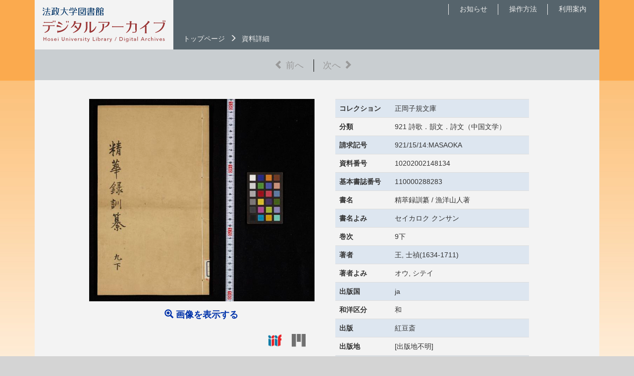

--- FILE ---
content_type: text/html; charset=utf-8
request_url: https://archive.library.hosei.ac.jp/db/default/detail/921_15_14
body_size: 3611
content:
<!DOCTYPE html>
<!--[if (gt IE 9)|!(IE)]><!--><html class="no-js" lang="jp"><!--<![endif]-->
  <head>
    <meta charset="utf-8">
    <meta http-equiv="X-UA-Compatible" content="IE=edge">
    <meta name="viewport" content="width=device-width, initial-scale=1.0">
    <meta name="format-detection" content="telephone=no">
    <title>法政大学図書館デジタルアーカイブ | 法政大学図書館</title>
    <!--[if (gt IE 8)|!(IE)]><!-->
    <link rel="stylesheet" href="/db/static/bootstrap/css/bootstrap.min.css">
    <!--<![endif]-->
    <!-- archive.library.hosei.ac.jp -->
  	<!-- Favicons// -->
  	<!--link rel="apple-touch-icon" href="path/to/favicon.png"-->
  	<link rel="shortcut icon" href="/db/static/myimages/favicon.ico" type="image/x-icon">
  	<!--link rel="icon" href="path/to/favicon.png"-->
  	<!-- //Favicons -->
    <!--[if (gt IE 8)|!(IE)]><!-->
    <script type="text/javascript"><!--
    // These variables are used by the web2py_ajax_init function in web2py_ajax.js (which is loaded below).
    var w2p_ajax_confirm_message = "\u524a\u9664\u3057\u307e\u3059\uff1f";
var w2p_ajax_disable_with_message = "\u5b9f\u884c\u4e2d...";
var w2p_ajax_date_format = "%Y-%m-%d";
var w2p_ajax_datetime_format = "%Y-%m-%d %H:%M:%S";
var ajax_error_500 = "An error occured, please \u003ca href=\"/db/default/detail/921_15_14\"\u003ereload\u003c/a\u003e the page";

    //--></script>

<meta name="author" content="Mitsuhiro Tsuda &lt;mtsuda@ipallet.org&gt;" />
<meta name="description" content="None" />
<meta name="keywords" content="None" />
<meta name="generator" content="Web2py Web Framework" />
<script src="/db/static/myjs/jquery.min.js" type="text/javascript"></script><script src="/db/static/js/web2py.js" type="text/javascript"></script>

    

<link rel="stylesheet" type="text/css" href="/db/static/mycss/default/default.css"/>
<link rel="stylesheet" type="text/css" href="/db/static/mycss/default/common.css"/>
<link rel="stylesheet" type="text/css" href="/db/static/mycss/default/detail.css"/>
<link rel="stylesheet" type="text/css" href="/db/static/mylibs/lime3lib/lime3.css">
<script type="text/javascript" src="/db/static/mylibs/lime3lib/lime3.min.js"></script>
<script type="text/javascript" src="/db/static/myjs/default/viewer.js"></script>

<style type="text/css">
#viewer h3{ left: 15px; }
</style>

    <!--<![endif]-->
    <!--[if lt IE 9]>
      <link rel="stylesheet" type="text/css" href="/db/static/mycss/default/default_lt_ie8.css"/>
    <![endif]-->
    
  </head>

  <body>
    <!--[if lt IE 9]>
    <p>このWebページは<span>IE 8 (Internet Explorer 8)</span>以下には対応していません。<span>IE 11</span>以上、もしくは、その他のWebブラウザの最新バージョンでご覧ください。</p>
    <p>[ &lt; <a href="https://www.hosei.ac.jp/library/" title="法政大学図書館へ移動する">法政大学図書館へ移動する</a> ]</p>
    <![endif]-->
    <!--[if (gt IE 8)|!(IE)]><!-->
    <noscript>
    <p>このページは JavaScript を使用しています。ご使用中のブラウザは JavaScript が無効になっているか、JavaScript に対応していません。JavaScript を有効にするか、JavaScript が使用可能なブラウザでアクセスして下さい。</p>
    <p>[ &lt; <a href="https://www.hosei.ac.jp/library/" title="法政大学図書館へ移動する">法政大学図書館へ移動する</a> ]</p>
    </noscript>

    <div class="page container">

    
    <header class="header">
      <div class="container-fluid">

        <h1 class="site_title"><a href="/db/default/index"><img src="/db/static/myimages/default/common_title.png" widrh="248" height="70" alt="法政大学図書館デジタルアーカイブ"><img src="/db/static/myimages/default/common_title_w.png" widrh="209" height="50" alt="法政大学図書館デジタルアーカイブ" class="my_mobile"></a></h1>

        <div class="gmenu">
          <ul>
            <li><a href="/db/default/guide">利用案内</a></li>
            <li><a href="/db/default/usage">操作方法</a></li>
            <li><a href="/db/default/info">お知らせ</a></li>
          </ul>
        </div>
        <nav>
        
<ul class="topicpath result_info form-inline">

  <li><a href="/db/default/index">トップページ</a></li>

  <li><span class="glyphicon glyphicon-menu-right" aria-hidden="true"></span><!--&gt;--></li><li>資料詳細</li>
</ul>




<div class="detail_pager">
  <ul>
    <li class="prev moveoff"><span class="glyphicon glyphicon-chevron-left"></span> 前へ</li>
    <li class="next moveoff">次へ <span class="glyphicon glyphicon-chevron-right"></span></li>
  </ul>
</div>


        </nav>
      </div>
    </header>
    

    <div class="main">

      <div class="container-fluid">

        

        <div class="">
          
<div class="row content">
  <div class="col-md-6 col-sm-6 col-xs-12">
  <div class="mainimage"><a data-id="267" data-num="0" data-w2p_disable_with="default" data-w2p_method="GET" data-w2p_target="viewer" href="/db/default/view.load/18914/0"><img data-height="5024" data-id="267" data-resource="921_15_14/921_15_14-001/921_15_14-001" data-width="5583" id="mainimg" /><p class=""><span class="glyphicon glyphicon-zoom-in"></span> 画像を表示する</p></a></div>

  

    <div class="hs-viewtool">
      <ul>
        <li>
          <a href="https://archive.library.hosei.ac.jp/iiif/267/manifest.json" target="_blank">
            <img alt="IIIF Manifest" src="/db/static/myimages/iiif-logo.png" width="28" title="IIIF Manifest">
          </a>
        </li>
        <li class="">
          <a href="/db/default/mr3/18914/0" target="_blank">
            <img alt="Mirador v3" src="/db/static/myimages/default/viewer/mirador-dark-logo.png" width="28" title="Mirador v3">
          </a>
        </li>
      </ul>
    </div>

  </div>
  <div class="col-md-6 col-sm-6 col-xs-12">
    <table class="meta table">
      <tbody><tr><td class="elem">コレクション</td><td><span class="" id="collection">正岡子規文庫</span></td></tr><tr><td class="elem">分類</td><td><span class="" id="category">921 詩歌．韻文．詩文（中国文学）</span></td></tr><tr><td class="elem">請求記号</td><td><span class="" id="bookcode">921/15/14:MASAOKA</span></td></tr><tr><td class="elem">資料番号</td><td><span class="">10202002148134</span></td></tr><tr><td class="elem">基本書誌番号</td><td><span class="">110000288283</span></td></tr><tr><td class="elem">書名</td><td><span class="" id="title">精萃録訓纂 / 漁洋山人著</span></td></tr><tr><td class="elem">書名よみ</td><td><span class="">セイカロク クンサン</span></td></tr><tr><td class="elem">巻次</td><td><span class="">9下</span></td></tr><tr><td class="elem">著者</td><td><span class="">王, 士禎(1634-1711)</span></td></tr><tr><td class="elem">著者よみ</td><td><span class="">オウ, シテイ</span></td></tr><tr><td class="elem">出版国</td><td><span class="">ja</span></td></tr><tr><td class="elem">和洋区分</td><td><span class="">和</span></td></tr><tr><td class="elem">出版</td><td><span class="">紅豆斎</span></td></tr><tr><td class="elem">出版地</td><td><span class="">[出版地不明]</span></td></tr><tr><td class="elem">出版年</td><td><span class="">光緒17(1891)年</span></td></tr><tr><td class="elem">体裁</td><td><span class="">整</span></td></tr><tr><td class="elem">体裁包紙等</td><td><span class="">袋</span></td></tr><tr><td class="elem">大きさ</td><td><span class="">16冊;30cm</span></td></tr><tr><td class="elem">注記</td><td><span class=""></span></td></tr><tr><td class="elem"></td><td><span class=""></span></td></tr></tbody>
    </table>
    <ul class="bottommenu detail_pager detail_pager_bottom">
    <li class="prev moveoff"><span class="glyphicon glyphicon-chevron-left"></span> 前へ</li><li class="top"><a href="#"><span class="glyphicon glyphicon-circle-arrow-up" aria-hidden="true"></span> トップへ</a></li><li class="next moveoff">次へ <span class="glyphicon glyphicon-chevron-right"></span></li>
    </ul>
  </div>
</div>



        </div>

        

      </div>
    </div>

    
    <footer class="footer">
      <div class="container-fluid">

        <div id="lib"><a href="https://www.hosei.ac.jp/library/" title="法政大学図書館へ移動する"><img src="/db/static/banners/library.png" width="236" height="70" alt="法政大学図書館へ"></a></div>
        <div id="logo"><a href="https://www.hosei.ac.jp/index.html"><img src="/db/static/myimages/default/head_logo_01_mono.svg" width="120" alt="法政大学 HOSEI UNIVERSITY"></a></div>

        <div class="copyright">Copyright &#169; 2026 Hosei University. All rights reserved.</div>
      </div>
    </footer>
    

    </div>

    
<script type="text/javascript">

$(function(){

  $("table tr:even").css("backgroundColor","#dde6f0");
  $("table tr:last-child").css("backgroundColor","transparent");

  $("main#contents").addClass("contents-detail");

  function loadReview(){
    if ($("#mainimg").length>0){
      $("#mainimg").on("load",function(event){
        var wid = $(".mainimage").width()+20;
        var hei = 500;
        var _wid = 1;
        var _hei = 1;
        if (typeof event.currentTarget.naturalWidth !== "undefined") { _wid = event.currentTarget.naturalWidth; _hei = event.currentTarget.naturalHeight; }
        else { _wid = event.target.width; _hei = event.target.height; }
        if (_wid > _hei){ hei = parseInt(_hei * wid / _wid); }
        else{ wid = parseInt(_wid * hei / _hei); }
        $(this).attr({"width":wid,"height":hei});
        $(this).parent().parent().fadeIn("slow");
        $(this).show();
      }).attr('src','/imgs/db/m/'+$("#mainimg").attr("data-resource")+'.jpg').css("cursor","pointer");
    }
  }

  loadReview();

});

function retry(){
  document.forms[0].method = "POST";
  document.forms[0].action = "/db/default/index";
  document.forms[0].submit();
  return false;
}

function gosearch(){
  $("input[name='wi']").val($(window).width());
  document.forms[0].method = "POST";
  document.forms[0].action = "/db/default/search";
  document.forms[0].submit();
  return false;
}

</script>

<div id="cover"></div>
<div id="viewer">
<div id="preview"><ul></ul></div></div>
<div id="closeview"><span class="glyphicon glyphicon-remove" aria-hidden="true"></span></div>



    <!-- Google tag (gtag.js) -->
    <script type="text/javascript" src="/db/static/myjs/default/gtag.js"></script>
  </body>
</html>


--- FILE ---
content_type: text/css
request_url: https://archive.library.hosei.ac.jp/db/static/mycss/default/default.css
body_size: 954
content:
html {
  position: relative;
  min-height: 100%;
}
body {
  /*padding-top: 162px;*/
  /*margin-bottom: 162px;*/
  color: #000;
  font-size: 16px;
  font-size: medium;
  font-size: 100%;
  font-weight: normal;
  font-family: "Hiragino Kaku Gothic ProN",Meiryo,"MS PGothic","ヒラギノ角ゴ ProN W3","メイリオ","ＭＳ Ｐゴシック",sans-serif;
  background-color: #d4d4d4;
  background-image: url(../../myimages/default/front_back.jpg);
  background-repeat: repeat-x;
  background-position: left 0;
  background-size: auto;
  text-align: center;
}
img {
  border: none;
}
h1.title, h1, h2, h3, h4, h5, h6 {
  font-family: "Hiragino Kaku Gothic ProN",Meiryo,"MS PGothic","ヒラギノ角ゴ ProN W3","メイリオ","ＭＳ Ｐゴシック",sans-serif;
}

div.page{
  max-width: 1200px;
  margin: 0 auto;
}

.header {
  /*position: fixed; top: 0;*/
  width: 100%;
  /*z-index: 2;*/
}
.header > .container-fluid{
  height: 162px;
  background-color: #f3f3f3;
  position: relative;
}
h1.site_title{
  margin-top: 0px; padding-top: 4px;
  text-align: center;
}
#logo{
  position: absolute; top: -7px; right: 15px;
}

.gmenu{
  position: absolute; bottom: 1px; right: 5px;
}
.gmenu li{
  float: right;
  display: inline-block;
  width: 100px;
  color: #000;
  font-size: 14px;
  font-weight: bold;
  border-style: solid;
  border-width: 0 0 0 1px;
  border-color: #000;
  height: 22px;
  text-align: center;
}
.gmenu a{ color: #000; }
.gmenu a:hover{ color: #900; }

.topicpath{
  position: absolute; bottom: 1px; left: 15px;
  display: none;
}

.main {
  width: 100%;
}
.main > .container-fluid{
  position: relative;
  padding-top: 20px;
  color: #eee;
  background-color: #56646c;
  text-align: left;
}

.clearfloat{
  clear: both;
  height: 0;
}

/* Footer */
.footer {
  /*position: absolute; bottom: 0;*/
  width: 100%;
}
.footer > .container-fluid{
  min-height: 162px;
  padding: 0;
  padding-bottom: 20px;
  background-color: #f3f3f3;
}

.copyright {
  font-family: Arial,Helvetica,sans-serif;
  font-size: 16px;
  text-align: center;
  color: #888;
}

noscript{
  position: fixed; left: 0; top: 0;
  width: 100%; height: 100%;
  z-index: 9;
  color: #000;
  background-color: #fff;
}
noscript p{
  margin: 15px;
  font-size: 18px;
  text-align: left;
}

/* Desktops */
@media only screen and (max-width : 1199px) {
  div.page{
    width: 100%;
  }
}
/* Tablets */
@media only screen and (max-width : 991px) {
  .container{
    padding: 0;
  }
}


--- FILE ---
content_type: text/css
request_url: https://archive.library.hosei.ac.jp/db/static/mycss/default/common.css
body_size: 805
content:
.header {
  padding: 0;
  z-index: 2;
}
.header > .container-fluid{
  max-height: 130px;
  background-color: #56646c;
  color: #eee;
  padding: 0;
  overflow: hidden;
}
h1.site_title{
  position: absolute; top: 0; left: 0;
  width: 280px; height: 100%;
  padding-top: 15px;
  background-color: #f3f3f3;
}
.site_title img:last-child{
  display: none;
}
.gmenu{
  top: 8px;
}
.gmenu li{
  color: #eee; border-color: #eee;
}
.gmenu a{ font-weight: normal; color: #eee; }
.gmenu a:hover{ color: #fdd; }

.header nav{
  position: absolute; top: 100px; left: 0;
  height: 62px;
  background-color: #c9ced1;
  color: #333;
  position: relative;
}
.topicpath{
  position: absolute; top: -32px; left: 300px;
  width: 100%; height: 30px;
  margin: 0; padding: 0;
  font-size: 14px;
  display: block;
}
.topicpath li{
  list-style-type: none;
  float: left;
  margin-right: 10px; padding: 0;
  color: #eee;
  vertical-align: text-bottom;
}
.topicpath li.form-group{ margin-top: -4px; }
.topicpath label{ font-weight: normal; }
.topicpath a{ color: #eee; }
.topicpath a:hover{ color: #fdd; }

.main{
	font-size: 16px;
}
.main > .container-fluid{
	position: relative;
	padding-top: 20px;
	color: #333;
	background-color: #f3f3f3;
}

/* Footer */
.footer > .container-fluid{
  position: relative;
  min-height: 80px;
  background-color: #56646c;
}
#lib{
  text-align: left;
}
#logo{
  position: absolute; top: 2px; right: 28px;
  text-align: right;
}
.copyright {
  color: #ddd;
}

@media only screen and (max-width: 767px) {
  .header nav{
    position: absolute; top: 100px; left: 0;
    width: 100%; height: 62px;
    background-color: #c9ced1;
    color: #333;
  }
  .header nav .topicpath{
    top: 0px; left: 0px;
    padding: 8px 20px;
  }
  .header nav .topicpath li{
    color: #000;
  }
  .header nav .topicpath a{
    font-weight: bold;
    color: #03a;
  }
  .header nav .topicpath a:hover{
    color: #900;
  }
  #lib img{
    width: 200px; height: 61px;
  }
}
/* Devices */
@media only screen and (max-width: 639px) {
  #logo img{
    width: 70%; height: 70%;
  }
  .copyright{
    font-size: 14px;
  }
}
/* Small Devices, Phones */
@media only screen and (max-width: 500px) {
  #logo{
    position: absolute; top: 2px; right: 28px;
    text-align: right;
  }
  #logo img{
    width: 102px;
    height: auto;
  }
}
/* Small Devices, Phones */
@media only screen and (max-width: 479px) {

}
@media only screen and (max-width: 359px){
  .gmenu{
    bottom: 4px;
  }
  .gmenu li{
    width: 90px;
  }

}


--- FILE ---
content_type: text/css
request_url: https://archive.library.hosei.ac.jp/db/static/mylibs/lime3lib/lime3.css
body_size: 2950
content:
/* Lime Image Viewer
// Version：3.5
// Date: 2023-12
// Copyright (c) 2015-2023 Mitsuhiro Tsuda.
// License: Shimakuma (version 3.2312) is released
//          under the GNU General Public License (GPL).
//          See the copyright notice LICENSE.
*/

body {
  text-align: unset;
  margin: 0;
}
div.lime-full{
  margin: 0;
}
div.s14viewer{
  position: relative; display: block;
  background-color: rgba(0,0,0,0.6);
}
div.s14viewer *{
  margin: 0; padding: 0;
  list-style-type: none;
  -webkit-user-select: none; -moz-user-select: none; -ms-user-select: none; user-select: none;
  touch-action: none; -ms-touch-action: none;  /* IE10 タッチデフォルト挙動の停止 */
}
div.s14viewer img{ border: none; }
div.s14v{ position: absolute; overflow: hidden; left: 0; top: 0; }
div.s14f{ position: relative; overflow: hidden;
  -ms-touch-action: none;  /* IE10 タッチデフォルト挙動の停止 */
  touch-action: none; /* IE11 タッチデフォルト挙動の停止 */
}
div.s14p{ position: absolute; left: 0; top: 0; }
div.s14o{ position: absolute; left: 0; top: 0; }
div.s14y{ position: absolute; visibility: hidden; left: 0; top: 0; }
div.s14t{ position: absolute; visibility: hidden; left: 0; top: 0; }
div.s14t img { display: inline-block; width: 100%; height: 100%; pointer-events: none; }

/* Locator */
div.s14loc{
  position: absolute; right: 4px; top: 4px; width: 144px; height: 144px;
  background-color: rgba(0,0,0,0.95);
  /*opacity: 0.95; -ms-filter: "alpha(opacity=95)";*/
  overflow: hidden;
  /*display: none;*/
}
div.s14loc_base{ position: absolute; left: 72px; top: 72px; width: 128px; height: 128px; }
div.s14loc_image{ position: absolute; left: 0; top: 0; }
div.s14loc_area{ position: absolute; left: 0; top: 0; border: 2px solid #f00; }

/* Controller */
div.s14c{
  position: absolute; right: 0; bottom: 0; width: 100%; height: 50px;
  overflow: hidden;
  display: block;
}
div.s14c_back{
  width: 100%; height: 100%;
  background-color: rgba(200,200,200,0.85); /*#666;*/
  /*opacity: 0.8; -ms-filter: "alpha(opacity=80)";*/
}
div.s14c_base{
  position: absolute; right: 0; bottom: 0; width: 100%; height: 50px;
}
div.s14c_unitc{
  position: absolute; left: 50%; bottom: 0; width: 100%; height: 50px;
  margin-left: 0px;
}
div.s14c_bt{
  position: absolute; right: 10px; bottom: 5px;
  width: 40px; height: 40px;
  display: block;
  background-image: url(images/button1x.png); background-repeat: no-repeat; background-position: 0 0;
  overflow: hidden;
  cursor: pointer;
}
div.s14c_logo_bt{
  position: absolute; right: 10px; bottom: 5px;
  width: 40px; height: 40px;
  display: block;
  /*background-image: url(logo.png); background-repeat: no-repeat; background-position: 0 0;*/
  background-image: url(images/button1x.png); background-repeat: no-repeat; background-position: -80px -480px;
  overflow: hidden;
  cursor: pointer;
  opacity: 1;
}
div.s14c_index{ background-position: -80px -520px; }
div.s14c_init{ background-position: 0 -80px; }
div.s14c_zoomout{ background-position: 0 -40px; }
div.s14c_zoomin{ background-position: 0 0; }
div.s14c_rotateccw{ background-position: 0 -120px; }
div.s14c_rotatecw{ background-position: -80px -120px; }
div.s14c_locator{ background-position: 0 -200px; }
div.s14c_fullsize{ background-position: 0 -360px; }
div.s14c_pageleft{ background-position: 0 -400px; }
div.s14c_pageright{ background-position: 0 -440px; }
div.s14c_print{ height: 45px; background-position: 0 -520px; }
div.s14c_logo{ background-position: 0 0; }
div.s14c_annote{ background-position: 0 -560px; display: none; }
div.s14c_editor{ background-position: -80px -560px; display: none; }
div.s14c_info{ background-position: -80px -160px; }

/* Controller Left */
div.s14cl{
  position: absolute; left: 0; top: 0; width: 100%; height: 50px;
  overflow: hidden;
  display: none;
}
div.s14cl_back{
  width: 100%; height: 100%;
  background-color: rgba(64,64,64,0.8); /*#666;*/
  /*opacity: 0.8; -ms-filter: "alpha(opacity=80)";*/
}
div.s14cl_base{
  position: absolute; left: 0; top: 0; width: 100%; height: 100%;
}
div.s14cl_unitc{
  position: absolute; left: 0; top: 0; width: 100%; height: 100%;
}
div.s14cl_subsearch{
  position: absolute; left: 200px;
  bottom: 7px;
  width: 230px; height: 30px;
  display: none;
  overflow: hidden;
}
div.s14cl_subsearch input{
  padding: 2px;
}

/* Indicator */
div.s14c_indicator{
  position: absolute; right: 0px; bottom: 0px;
  width: 50px; height: 5px;
  display: none;
  overflow: hidden;
  background-color: rgba(0,0,0,0.4);
  visibility: hidden;
}
div.s14c_indicator_value{
  width: 0; height: 5px;
  display: block;
  background-color: rgba(128,255,196,0.8);
}
div.s14p_indicator{
  position: absolute; left: 0; bottom: 0;
  width: 40px; height: 5px;
  display: none;
  overflow: hidden;
  background-color: rgba(0,0,0,0.4);
  visibility: hidden;
}
div.s14p_indicator_value{
  width: 0; height: 5px;
  display: block;
  background-color: rgba(255,128,196,0.8);
}

/* Slider unit */
div.s14s{
  position: absolute; left: 0; top: 10px; width: 230px; height: 30px;
  background-image: url(images/parts_slider_base.png);
  background-position: 15px 15px;
  background-repeat: no-repeat;
}
div.s14s_h{
  position: absolute; left: 0; top: 0; width: 30px; height: 30px;
}
div.s14s_bt{
  position: absolute; left: 0; top: 15px; width: 30px; height: 16px;
  background-image: url(images/parts_slider.png);
  background-position: 0 0;
  background-repeat: no-repeat;
}
div.s14s_str{
  position: absolute; right: -3px; top: -5px;
  font-family: sans-serif; font-size: 10pt; font-weight: normal;
  color: #369;
}
div.s14s div.dot{
  position: absolute; left: 0; top: 13px;
  width: 6px; height: 6px;
  background-image: url(images/parts_slider_dot.png);
  background-position: 0 0; background-repeat: no-repeat;
}
div.s14s div.dot100{
  position: absolute; left: 0; top: 12px;
  width: 8px; height: 8px;
  background-image: url(images/parts_slider_dot100.png);
  background-position: 0 0; background-repeat: no-repeat;
}

/* List */
div.s14fl *{
  -webkit-user-select: none;
  -ms-user-select: none;
  user-select: none;
  -ms-touch-action: none;
  touch-action: none;
}
div.s14fl{
  position: relative;
  width: 100%; height: 100%;
}
div.s14fls{
  position: relative;
  width: 100%; height: 100%;
  background-color: rgba(64, 64, 64, 0.65);
  overflow-x: hidden;
  overflow-y: hidden;
  -webkit-overflow-scrolling: touch;
}
div.s14fl_base{
  position: absolute;
  left: 40px; top: 0;
  width: 140px; height: 100%;
  overflow: hidden;
}
/* List, Scroll */
div.s14fl_bar{
  position: absolute; top: 0; left: 0;
  width: 36px; height: 100%;
  background-color: rgba(160,160,160,0.65);
  /*opacity: 0.7;*/
  overflow: hidden;
  cursor: move;
}
div.s14fl_handle{
  position: absolute; top: 0; right: 2px;
  width: 28px; height: 0;
  background-color: rgba(228,228,228,0.8);
  /*border-color: #999;
  border-style: solid;
  border-width: 4px 0 4px 3px;*/
}
div.s14fl_first{
  position: absolute; left: 0; top: 0;
  width: 34px; height: 34px;
  background-position: -123px -403px;
  border: 1px solid transparent;
  overflow: hidden;
  opacity: 1;
  /*display: none;*/
}
div.s14fl_last{
  position: absolute; left: 0; bottom: 0;
  width: 34px; height: 34px;
  background-position: -123px -443px;
  border: 1px solid transparent;
  overflow: hidden;
  opacity: 1;
  /*display: none;*/
}

/* Preview List (Page, Annotation) */
#view{
  position: relative;
}
#annotefl{
  position: relative;
  width: 100%; height: 100%;
}
#preview,
#subview{
  position: absolute; left: -1000px; /*bottom: 1px;*/
  top: 5px;
  width: 180px;
  text-align: left;
  /*background-image: url(../myjs/preview.png);
  background-repeat: repeat-y;*/
  /*background-color: rgba(64,64,64,0.8);*/ /*rgba(96,96,96,0.7);*/
  /*background-color: rgba(200, 200, 200, 0.85);*/ /*#666;*/
  overflow: hidden;
  /*overflow: auto;
  -webkit-overflow-scrolling: touch;*/
  /*opacity: 0.95; -ms-filter: "alpha(opacity=95)";*/
  /*display: none;*/
  z-index: 10001;
}
#preview ul,
#subview ul{
  position: relative;
  /*position: absolute; left: 20px; top: 0px; width: 100px; height: 100%;*/
  margin: 0; padding: 0;
  overflow: hidden;
}

#preview li,
#subview li{
  /*display: inline-block;*/
  list-style-type: none;
  position: relative;
  width: auto;
  margin: 0;
  text-align: left;
  border-color: #666;
  border-style: solid;
  border-width: 0 0 1px 0;
}
#preview li{
  padding-top: 0.5rem;
  text-align: center;
}
#preview span{
  display: block;
  padding: 0.25rem 0.5rem 0.5rem;
  color: #eee;
}
#subview span{
  display: block;
  padding: 1rem 0.5rem;
  color: #eee;
}
#preview img{
  border: solid 3px transparent;
  -webkit-user-select: none; -moz-user-select: none; -ms-user-select: none; user-select: none;
  touch-action: none; -ms-touch-action: none;  /* IE10 タッチデフォルト挙動の停止 */
  opacity: 1.0;
  max-width: 80px; max-height: 80px;
}
#preview li.current img{
  border-color: rgba(128,255,255,0.6);
  /*border-color: rgba(255, 0, 0, 0.7);*/
}
#subview li.current span{
  /*background-color: rgba(255,255,255,0.2);*/
  background-color: rgba(255, 255, 255, 0.6);
}

#preview li.section {
  position: relative;
  margin: 5px 0 5px 0;
  width: 100%;
  cursor: pointer;
}
#preview h4{
  position: relative;
  right: 0; top: 0;
  display: block;
  margin: 1em 0;
  padding: 0 2px;
  font-size: 14px;
  font-weight: normal;
  color: #eee;
  text-align: left;
}
#preview ol{
  margin: 0; padding: 0;
  overflow: hidden;
  display: none;
}

/* Annotation Editor */
.s14ae{
  position: absolute; left: 45%; top: 40%;
  width: 160px; height: 160px;
  /*overflow: hidden;*/
  border-style: solid; border-color: rgba(0,255,0,0.6); border-width: 4px;
  background-color: rgba(0,255,0,0,0.0);
  cursor: move;
  z-index: 100;
  display: none;
}
.s14ah{
  position: absolute; right: 0; bottom: 0;
  width: 58px; height: 58px;
  background-color: #0f0;
  opacity: 0.6;
  cursor: pointer;
}
/* Annotation Overlay */
.s14ao{
  position: absolute; left: 0; top: 0;
  width:0; height:0;
  /*-webkit-transform: rotate(0deg);
  -moz-transform: rotate(0deg);
  -moz-transform-origin: 50% 50%;
  -ms-transform: rotate(0deg);
  transform: rotate(0deg);*/
  opacity: 1.0;
  pointer-events: none;
}
.s14ac{ /* Canvas */
  position: absolute; top: 0; left: 0;
  pointer-events: none;
  opacity: 0.85;
}
.s14ai{ /* Item */
  position: absolute; top: 0; left: 0;
  width: 64px; height: 64px;
  overflow: hidden;
  border-style: solid; border-color: transparent; border-width: 2px;
  background-color: #333;
  cursor: pointer;
  display: none;
  pointer-events: auto;
}
/* SVG Annotation Overlay */
.s14svgo{
  position: absolute; left: 0; top: 0;
  width:0; height:0;
  /*-webkit-transform: rotate(0deg);
  -moz-transform: rotate(0deg);
  -moz-transform-origin: 50% 50%;
  -ms-transform: rotate(0deg);
  transform: rotate(0deg);*/
  opacity: 1.0;
  /*pointer-events: none;*/
}
.s14svgo polygon,
.s14svgo polyline,
.s14svgo circle,
.s14svgo ellipse,
.s14svgo text{
  cursor: pointer;
}

/* Config */
#s14c_tool{
	position: absolute; right: 4px; bottom: 55px;
	width: 4em;
  z-index: 10002;
}
#s14c_tool li.s14c_conf_item{
	position: relative;
	font-size: 12px;
	width: 120px; height: 36px;
	margin: 1px; padding: 10px 8px 0;
	float: right;
	/*background-color: rgba(64,64,64,0.8);*/ /*rgba(90, 90, 90, 0.8);*/
  background-color: rgba(200, 200, 200, 0.85);
	border: solid rgba(0,0,0,0.4) 1px;
	text-align: right;
	font-weight: normal;
	/*color: #ddd;*/
  color: #333;
	font-family: sans-serif;
	cursor: pointer;
}

/* Information view */
#infoview{
  position: absolute; right: 5px; bottom: 55px;
  width: 240px; height:calc(100% - 10px);
  text-align: left;
  /*background-color: rgba(64,64,64,0.8);*/ /*rgba(96,96,96,0.9);*/
  background-color: rgba(200, 200, 200, 0.75);
  display: none;
  z-index: 10001;
  padding: 5px;
  color: #333;
}
#infodiv{
  position: absolute; left: 10px; top: 40px;
  width: 230px; height: calc(100% - 50px);
  overflow-y: auto;
  padding-right: 10px;
}
#infodiv * {
  font-weight: normal;
  font-size: 1.2rem;
  margin: 0.25em 0;
  line-height: 1.25rem;
}
#infoview dt{
  /*display: inline-block;*/
  margin-right: 0.5em;
  font-weight: bold;
  /*font-size: 0.8rem;*/
}
#infoview dd{
  /*display: inline;*/
  word-break: break-all;
  margin-left: 1em;
  font-weight: normal;
  /*font-size: 0.8rem;*/
}
#infoview dd a{
  /*color: #3ff;*/
  color: #03f;
}
#infoclose{
  color: #333; /*#9ff;*/
  font-weight: bold;
  cursor: pointer;
  /*display: none;*/
  text-align: right;
  font-size: 3rem;
  margin-top: -12px;
}
hr.info{
  opacity: 0.2;
}

.s14svgofloat{
	position: absolute;
	left: 0;
	top: 0;
	font-size: 1rem;
	background-color: #fff;
	min-width: 6rem;
  margin-left: -50%;
  margin-top: -0.6rem;
	/*display: block;*/
	/*z-index: 40012;*/
  /*pointer-events: none;*/
  display: none;
}

@media only screen and (max-width: 499px){
  #infoview{
    padding: 5px;
    /*display: none;*/
  }
}


--- FILE ---
content_type: text/javascript
request_url: https://archive.library.hosei.ac.jp/db/static/mylibs/lime3lib/lime3.min.js
body_size: 43462
content:
var e={id:"g2208.shimakuma.ipallet.org"},i=(void 0!==window.IPALLETORG?e=window.IPALLETORG:window.IPALLETORG=e,void 0===e.Util&&(e.Util={TYPE_NOTSUPPORT:0,TYPE_PC:1,TYPE_LEGACY:2,TYPE_WINTOUCH:3,TYPE_ANDROID:4,TYPE_IPAD:5,TYPE_IPHONE:6,TYPE_OTHER:7,support_:!1,support_pc:!1,support_windows:!1,support_legacy:!1,support_touch:!1,support_wintouch:!1,support_print:!1,STORAGECONFNAME:"orgipalletshimakumaconfig",checkdevice:function(){function t(t,e,i,s){return t.indexOf(e)<0?-1:(e=t.indexOf(e),t=t.substring(e+i,e+i+s),parseFloat(t))}var e=-1,i=navigator.userAgent.toLowerCase();return 0<i.indexOf("windows")&&(0<t(i,"msie",5,3)&&(t(i,"msie",5,3)<=6?e=0:(t(i,"msie",5,3)<9||parseInt(document.documentMode)<9||9<=t(i,"msie",5,3)&&9<=parseInt(document.documentMode))&&(e=2),this.support_windows=!0),11<=t(i,"rv:",3,3)&&11<=parseInt(document.documentMode)&&(e=1,this.support_windows=!0),12<=t(i,"edge/",5,3))&&(e=1,this.support_windows=!0),0<i.indexOf("firefox")&&15<=t(i,"firefox/",8,3)&&(e=1),0<i.indexOf("webkit")&&((12<=t(i,"edge/",5,3)||30<=t(i,"opr/",4,3)||22<=t(i,"chrome/",7,3)||600<=t(i,"safari/",7,4)||5<=t(i,"version",8,3))&&(e=1),500<t(i,"applewebkit/",12,4))&&(e=1),0<i.indexOf("iphone")&&(e=6),0<i.indexOf("ipad")&&0<i.indexOf("webkit")&&(e=5),0<i.indexOf("android")&&0<i.indexOf("webkit")&&4<=t(i,"android",8,3)&&(e=4),e=0<i.indexOf("windows")&&(0<navigator.maxTouchPoints||0<navigator.msMaxTouchPoints||0<i.indexOf("touch"))?3:e},checkprint:function(){function t(t,e,i,s){return t.indexOf(e)<0?-1:(e=t.indexOf(e),t=t.substring(e+i,e+i+s),parseFloat(t))}var e=-1,i=navigator.userAgent.toLowerCase();return 0<i.indexOf("windows")&&(0<t(i,"msie",5,3)&&((t(i,"msie",5,3)<=6||t(i,"msie",5,3)<9||parseInt(document.documentMode)<9||9<=t(i,"msie",5,3)&&9<=parseInt(document.documentMode))&&(e=0),this.support_windows=!0),11<=t(i,"rv:",3,3)&&11<=parseInt(document.documentMode)&&(this.support_windows=!(e=0)),12<=t(i,"edge/",5,3))&&(e=1,this.support_windows=!0),0<i.indexOf("firefox")&&15<=t(i,"firefox/",8,3)&&(e=0),0<i.indexOf("webkit")&&(22<=t(i,"chrome/",7,3)||5<=t(i,"version",8,3))&&(e=1),0<i.indexOf("iphone")&&(e=1),0<i.indexOf("ipad")&&0<i.indexOf("webkit")&&(e=1),e=0<i.indexOf("android")&&0<i.indexOf("webkit")&&4<=t(i,"android",8,3)?1:e},availablecanvas:function(){var t=!1;try{document.createElement("canvas").getContext("2d")&&(t=!0)}catch(t){}return t},_pageX:function(t){return("touches"in t.originalEvent?t.originalEvent.touches[0]:t).pageX},_pageY:function(t){return("touches"in t.originalEvent?t.originalEvent.touches[0]:t).pageY},_elemX:function(t,e){return this._pageX(t)-e},_elemY:function(t,e){return this._pageY(t)-e},removePx:function(t){return(!t||void 0===t||""!=t&&"0"!=t)&&t&&0<t.indexOf("px")?parseFloat(t.substring(0,t.length-2)):0},addPx:function(t){return t&&void 0!==t&&""==t?"0":t+"px"},indexOf:function(t,e,i){if(Array.indexOf&&!(-1<i))return t.indexOf(e);for(var s in t)if("array"==typeof t[s]){if(0<=t[s][i].indexOf(e))return s}else if(0<=t[s].indexOf(e))return s},countObj:function(t){if(Object.keys)return Object.keys(t).length;var e,i=0;for(e in t)i++;return i},existFunc:function(t){return"function"==typeof t||"object"==typeof t&&null!=t},extend:function(t,e){for(var i in e)t[i]=e[i]},SINGLETAP:!0,DEBUG:!1}),void 0!==window.Shimakuma?e.Shimakuma=window.Shimakuma:void 0===e.Shimakuma&&(e.Shimakuma={},window.Shimakuma=e.Shimakuma),window.Lime=e.Shimakuma,void 0===e.Shimakuma.Viewer&&e.Util.extend(e.Shimakuma,{Viewer:{}}),void 0===e.Shimakuma.Viewers&&e.Util.extend(e.Shimakuma,{Viewers:{}}),void 0===e.Shimakuma.Manager&&e.Util.extend(e.Shimakuma,{Manager:{}}),void 0===e.Shimakuma.Indexer&&e.Util.extend(e.Shimakuma,{Indexer:{}}),void 0===e.Shimakuma.Index&&e.Util.extend(e.Shimakuma,{Index:{}}),void 0!==window.Rokka?e.Rokka=window.Rokka:void 0===e.Rokka&&(e.Rokka={},window.Rokka=e.Rokka),$(function(){var t=e.Util.checkdevice();switch(t){case e.Util.TYPE_PC:e.Util.support_=!0,e.Util.support_pc=!0;break;case e.Util.TYPE_IPAD:case e.Util.TYPE_ANDROID:e.Util.support_=!0,e.Util.support_touch=!0;break;case e.Util.TYPE_LEGACY:e.Util.support_=!0,e.Util.support_pc=!0,e.Util.support_legacy=!0;break;case e.Util.TYPE_WINTOUCH:e.Util.support_=!0,e.Util.support_pc=!0,e.Util.support_wintouch=!0}e.Util.support_print=0<=e.Util.checkprint()&&window.myPrintSupport;try{e.Util.DEBUG&&console.log(navigator.userAgent+" || "+document.documentMode+" || "+t+"|"+e.Util.support_pc+"|"+e.Util.support_legacy+"|"+e.Util.support_touch+"|"+e.Util.support_wintouch+" > "+e.Util.support_)}catch(t){}e.Util.support_windows&&(document.onselectstart=function(){return!1}),document.ondragstart=function(){return!1}}),e.Shimakuma.Manager),a=e.Shimakuma.Viewers,o=e.Shimakuma.Viewer,l=e.Shimakuma.Indexer,D=e.Rokka,u=e.Util;function B(t,e){this.x=t,this.y=e}function n(t,e,i,s){this.x=t,this.y=e,this.width=i,this.height=s}function t(){this.mat=[[1,0],[0,1]],this.inv_mat=[[1,0],[0,1]]}function r(){this.bw=256,this.bh=256,this.tilw=256,this.tilh=256,this.W=2*this.bw,this.H=2*this.bh,this.w=this.W,this.h=this.H,this.PX=this.bw,this.PY=this.bh,this.px=this.PX,this.py=this.PY,this.WID=this.tilw,this.HEI=this.tilh,this.wid=this.WID,this.hei=this.HEI,this.VPX=this.bw,this.VPY=this.bh,this.vpx=this.VPX,this.vpy=this.VPY,this.RD=1,this.rd=1,this.vc1x=0,this.vc1y=0,this.vc2x=0,this.vc2y=0,this.Xo=0,this.Yo=0,this.ROTATE=0,this.rotate=this.ROTATE,this.m=new t}function g(){void 0!==arguments[0]?(this.parent=arguments[0],this.relative=!0):(this.parent=null,this.relative=!1),"boolean"==typeof arguments[1]&&(this.relative=arguments[1]),this.o,this.p,this.count=-1,this.startset,this.set,this.d=0,this.init(),this.drg=!1,this.indrg=!1,this.dbl=!1,this.indbl=!1,this.near}function p(t,e,i,s,a,r,o,h,n,l,p,c){this.id=h,this.layer=a,this.scl=Math.floor(Math.pow(2,a)),this.xi=r,this.yi=o,this.wtilew=i,this.wtileh=s,this.wx=0==r?0:r*i-p,this.wy=0==o?0:o*s-p,this.ww=0==r||c?i+p:i+2*p,this.wh=0==o||c?s+p:s+2*p,this.otilew=i*this.scl,this.otileh=s*this.scl,this.ox=0==r?this.otilew*r:this.otilew*r-p,this.oy=0==o?this.otileh*o:this.otileh*o-p,this.ow=0==r||c?i*this.scl+p:i*this.scl+2*p,this.oh=0==o||c?s*this.scl+p:s*this.scl+2*p,this.pattern=n,this.suffix=l,this.nwx=(r+1)*i+p,this.nwy=(o+1)*s+p,t-this.ox-this.ow<0&&(this.ow=t-this.ox,this.ww=Math.ceil(this.ow/this.scl),this.nwx=this.wx+this.ww),e-this.oy-this.oh<0&&(this.oh=e-this.oy,this.wh=Math.ceil(this.oh/this.scl),this.nwy=this.wy+this.wh),this.xwork=function(t){return null==t?this.wx:this.wx*t},this.ywork=function(t){return null==t?this.wy:this.wy*t},this.wwork=function(t){return null==t?this.ww:this.ww*t},this.hwork=function(t){return null==t?this.wh:this.wh*t},this.nxwork=function(t){return null==t?this.nwx:this.nwx*t},this.nywork=function(t){return null==t?this.nwy:this.nwy*t},this.xindex=function(){return this.xi},this.yindex=function(){return this.yi}}function c(t,e,i,s,a,r,o,h,n,l){this.image_w=t,this.image_h=e,this.tile_w=i,this.tile_h=s,this.view=[],this.service=o,this.pattern=h,this.suffix=n,this.overlap=l,this.patterns=null,"FZP3"==o?this.patterns=new Y(t,e,i,s):"ZOOMIFY"==o?this.patterns=new N(t,e,i,s):"DZ"==o&&(this.patterns=new X(t,e,i,s))}function N(t,e,i,s){this.image_w=t,this.image_h=e,this.tile_w=i,this.tile_h=s,this.group_size=256,this.res_min=0,this.res_max=Math.ceil(Math.log(Math.max(t,e)/i)*Math.LOG2E),this.res_array=new Array(this.res_max);for(var a=0,r=this.res_min;r<=this.res_max;r++){var o={},h=Math.pow(2,this.res_max-r);o.ix=Math.ceil(this.image_w/(this.tile_w*h)),o.iy=Math.ceil(this.image_h/(this.tile_h*h)),o.qw=Math.ceil(this.image_w/h)%this.tile_w,o.qh=Math.ceil(this.image_h/h)%this.tile_h,o.num=a+=o.ix*o.iy,this.res_array[r]=o}}function X(t,e,i,s){this.image_w=t,this.image_h=e,this.tile_w=i,this.tile_h=s;s=0,s=128==i?7:512<=i?9:8;this.res_min=s,this.res_max=s+Math.ceil(Math.log(Math.max(t,e)/i)*Math.LOG2E),this.res_array=new Array(this.res_max);for(var a=this.res_min;a<=this.res_max;a++){var r={},o=Math.pow(2,this.res_max-a);r.ix=Math.ceil(this.image_w/(this.tile_w*o)),r.iy=Math.ceil(this.image_h/(this.tile_h*o)),r.qw=Math.ceil(this.image_w/o)%this.tile_w,r.qh=Math.ceil(this.image_h/o)%this.tile_h,this.res_array[a]=r}}function Y(t,e,i,s){this.image_w=t,this.image_h=e,this.tile_w=i,this.tile_h=s,this.res_min=0,this.res_max=Math.ceil(Math.log(Math.max(t,e)/i)*Math.LOG2E),this.res_array=new Array(this.res_max);for(var a=this.res_min;a<=this.res_max;a++){var r={},o=Math.pow(2,a);r.ix=Math.ceil(this.image_w/(this.tile_w*o)),r.iy=Math.ceil(this.image_h/(this.tile_h*o)),r.qw=Math.ceil(this.image_w/o)%this.tile_w,r.qh=Math.ceil(this.image_h/o)%this.tile_h,this.res_array[a]=r}}function s(){this.image_src=null,this.image_x=0,this.image_y=0,this.image_w=0,this.image_h=0,this.image_res_min=0,this.image_res_max=0,this.image_tile_w=0,this.image_tile_h=0,this.image_div_base=2,this.image_dpi=-1,this.image_code_pattern="0/00000",this.image_code_layer="0",this.image_code_name="00000",this.image_service="FZP",this.image_suffix=".jpg",this.image_overlap=0,this.image_num=0,this.image_res_offset=0,this.tiles_class=null}function _(t){this.parent=t,this.layout=this.parent.parent.VIEWParam.ControllerLayout,this.layout?this.cheight=0:this.cheight=50,this.controller_div=$('<div class="s14c"></div>'),this.base=new d(this),this.unitsw=new Z(this),this.config=null,!this.layout&&this.parent.parent.VIEWParam.UseTool&&(this.config=new J(this)),$(this.parent.image_viewer_div).append(this.controller_div)}function Z(t){this.parent=t,this.active=!0,this.click=!1,this.controller_bt_logo=$('<div class="s14c_logo s14c_logo_bt"></div>'),$(this.controller_bt_logo).css({bottom:"5px"});var e="0",i=(this.parent.parent.parent.VIEWParam.UseTool&&(e="-480"),this);$(this.controller_bt_logo).on("mousedown",function(t){return!(i.click=!0)}).on("mouseup",function(t){return i.active&&i.click&&i.parent.toggleUnit(!1),i.click=!1}).on("touchstart",function(t){return $(this).css({cursor:"pointer",backgroundPosition:"-120px "+e+"px"}),!(i.click=!0)}).on("touchend",function(t){return $(this).css({cursor:"default",backgroundPosition:"-80px "+e+"px"}),i.active&&i.click&&i.parent.toggleUnit(!1),i.click=!1}).on("mouseover",function(t){return i.active&&$(this).css({cursor:"pointer",backgroundPosition:"-120px "+e+"px"}),!1}).on("mouseout",function(t){return i.active&&$(this).css({cursor:"default",backgroundPosition:"-80px "+e+"px"}),!1}).css({cursor:"pointer",backgroundPosition:"-80px "+e+"px"}),this.parent.parent.parent.VIEWParam.UseTool&&$(this.parent.controller_div).append(this.controller_bt_logo),this.indicator=new G(this)}function G(t){this.parent=t,this.controller_indicator=$('<div class="s14c_indicator"><div class="s14c_indicator_value"></div></div>'),this.total=100,$(this.parent.controller_unitc_div).append(this.controller_indicator),$(this.parent.controller_bt_logo).append(this.controller_indicator)}function H(t){this.parent=t,this.controller_indicator=$('<div class="s14p_indicator"><div class="s14p_indicator_value"></div></div>'),this.total=100,$(this.parent.controller_unitc_div).append(this.controller_indicator),$(this.parent.controller_bt_print).append(this.controller_indicator)}function J(t){this.parent=t,this.active=!0,this.click=!1;for(var e=this,i=(this.list=$('<ul id="s14c_tool"></ul>'),this.list.hide(),["info","full","print","download","toggle"]),s=0;s<i.length;s++){var a,r=i[s];r in this.parent.parent.parent.VIEWParam.Tool&&(a=this.parent.parent.parent.VIEWParam.Tool[r],(a=$('<li id="s14c_'+r+'" class="s14c_conf_item">'+a+"</li>")).on("mousedown touchstart",function(t){switch($(this).css({backgroundColor:"rgba(200,200,200,0.85)"}),$(e.list).hide(),$(this).attr("id").substring(5)){case"info":e.parent.parent.toggleInfo();break;case"full":e.parent.parent.viewFullSize();break;case"print":e.parent.parent.printJob();break;case"download":e.parent.parent.downloadJob();break;case"toggle":e.parent.hideUnit()}return!1}).on("mouseover",function(){return $(this).css({backgroundColor:"rgba(200,200,200,1)"}),!1}).on("mouseout, mouseleave",function(){return $(this).css({backgroundColor:"rgba(200,200,200,0.85)"}),!1}),"full"==r&&e.parent.parent.parent.VIEWParam.UseFull?navigator.userAgent.toLowerCase().match(/android|ipad|ipod|iphone|macintosh/i)&&"ontouchend"in document||$(this.list).append(a):("print"==r&&-1<e.parent.parent.parent.VIEWParam.UsePrint||"download"==r&&-1<e.parent.parent.parent.VIEWParam.UseDownload||"info"==r&&e.parent.parent.parent.VIEWParam.UseInfo||"toggle"==r)&&$(this.list).append(a))}u.support_legacy||$(this.parent.parent.image_viewer_div).append(this.list)}function d(t){return this.parent=t,this.BTYOFF=70,this.BTSPACE=60,this.BTSPACEX=70,this.layout=this.parent.layout,this.active=!1,this.controller_base_div=$('<div class="s14c_base"><div class="s14c_back"></div></div>'),this.controller_unitc_div=$('<div class="s14c_unitc"></div>'),this.bt_init=new Q(this),this.bt_zoomout=new q(this),this.bt_zoomin=new K(this),this.bt_rotateccw,this.bt_rotatecw,this.bt_locator,this.bt_index,this.parent.parent.parent.VIEWParam.UseRotation&&(this.bt_rotateccw=new tt(this)),this.parent.parent.parent.VIEWParam.UseRotation&&(this.bt_rotatecw=new et(this)),this.layout||(this.bt_locator=new it(this)),this.layout||(this.bt_pageleft=new ot(this)),this.layout||(this.bt_pageright=new ht(this)),this.layout||(this.bt_index=new y(this)),$(this.controller_base_div).append(this.controller_unitc_div),this.parent.parent.parent.VIEWParam.UseClose&&(this.bt_close=new rt(this)),u.support_pc&&!u.support_legacy&&this.layout&&this.parent.parent.parent.VIEWParam.UseFull&&(this.bt_fullsize=new st(this)),u.support_print&&this.layout&&this.parent.parent.parent.VIEWParam.UsePrint&&(this.bt_print=new at(this)),this.slider=new b(this),$(this.parent.controller_div).append(this.controller_base_div),this}function m(t){this.parent=t,this.controller_div=$('<div class="s14cl"></div>'),this.base=new f(this),$(this.parent.image_viewer_div).append(this.controller_div),this.parent.parent.VIEWParam.UseLeftControl&&$(".s14cl").show()}function f(t){this.parent=t,this.BTYOFF=70,this.BTXOFF=10,this.BTSPACE=60,this.BTSPACEX=70,this.active=!1,this.layout=this.parent.parent.parent.VIEWParam.ControllerLayout,this.controller_base_div=$('<div class="s14cl_base"><div class="s14cl_back"></div></div>'),this.controller_unitc_div=$('<div class="s14cl_unitc"></div>'),this.pageset=[0,1],this.layout&&(this.bt_index=new y(this)),this.layout&&(this.bt_pageleft=new ot(this)),this.layout&&(this.bt_pageright=new ht(this)),$(this.controller_base_div).append(this.controller_unitc_div),$(this.parent.controller_div).append(this.controller_base_div),this.controller_subsearch_div=$('<div class="s14cl_subsearch"><input type="search" name="ansearch" value=""></div>'),$(this.controller_unitc_div).append(this.controller_subsearch_div),this.layout?$(this.controller_subsearch_div).hide():this.parent.parent.parent.VIEWParam.UseAnnoteEditor?$(this.controller_subsearch_div).css({left:"200px"}):$(this.controller_subsearch_div).css({left:"140px"});var e=this;return $("input",this.controller_subsearch_div).change(function(t){t.preventDefault(),t.stopPropagation(),e.parent.parent.parent.annote_fl.searchFilter($(this).val())}).on("focus",function(){e.parent.parent.parent.onAnnoteSearch=!0}).on("blur",function(){e.parent.parent.parent.onAnnoteSearch=!1}),this.init(),this}function Q(t){this.parent=t,this.active=!0,this.click=!1,this.controller_bt_init=$('<div class="s14c_init s14c_bt"></div>'),this.parent.layout?$(this.controller_bt_init).css({bottom:0*this.parent.BTSPACE+this.parent.BTYOFF+"px"}):$(this.controller_bt_init).css({left:0*this.parent.BTSPACEX+"px"});var e=this;$(this.controller_bt_init).on("mousedown",function(t){return!(e.click=!0)}).on("mouseup",function(t){return e.active&&e.click&&(e.parent.parent.parent.parent.image_alter&&e.parent.parent.parent.parent.image_alter.viewInit(),e.parent.parent.parent.viewInit()),e.click=!1}).on("touchstart",function(t){return $(this).css({cursor:"pointer",backgroundPosition:"-40px -80px"}),!(e.click=!0)}).on("touchend",function(t){return $(this).css({cursor:"default",backgroundPosition:"0 -80px"}),e.active&&e.click&&(e.parent.parent.parent.parent.image_alter&&e.parent.parent.parent.parent.image_alter.viewInit(),e.parent.parent.parent.viewInit()),e.click=!1}).on("mouseover",function(t){return e.active&&$(this).css({cursor:"pointer",backgroundPosition:"-40px -80px"}),!1}).on("mouseout",function(t){return e.active&&$(this).css({cursor:"default",backgroundPosition:"0 -80px"}),!1}),$(this.parent.controller_unitc_div).append(this.controller_bt_init)}function q(t){this.parent=t,this.active=!1,this.click=!1,this.controller_bt_zoomout=$('<div class="s14c_zoomout s14c_bt"></div>'),this.parent.layout?$(this.controller_bt_zoomout).css({bottom:+this.parent.BTSPACE+this.parent.BTYOFF+"px"}):$(this.controller_bt_zoomout).css({left:+this.parent.BTSPACEX+"px"});var e=this;$(this.controller_bt_zoomout).on("mousedown",function(t){return!(e.click=!0)}).on("mouseup",function(t){return e.active&&e.click&&(e.parent.parent.parent.parent.image_alter&&e.parent.parent.parent.parent.image_alter.viewZoomOut(-1),e.parent.parent.parent.viewZoomOut(-1)),e.click=!1}).on("touchstart",function(t){return $(this).css({cursor:"pointer",backgroundPosition:"-40px -40px"}),!(e.click=!0)}).on("touchend",function(t){return $(this).css({cursor:"default",backgroundPosition:"0 -40px"}),e.active&&e.click&&(e.parent.parent.parent.parent.image_alter&&e.parent.parent.parent.parent.image_alter.viewZoomOut(-1),e.parent.parent.parent.viewZoomOut(-1)),e.click=!1}).on("mouseover",function(t){return e.active&&$(this).css({cursor:"pointer",backgroundPosition:"-40px -40px"}),!1}).on("mouseout",function(t){return e.active&&$(this).css({cursor:"default",backgroundPosition:"0 -40px"}),!1}),$(this.parent.controller_unitc_div).append(this.controller_bt_zoomout)}function K(t){this.parent=t,this.active=!1,this.click=!1,this.controller_bt_zoomin=$('<div class="s14c_zoomin s14c_bt"></div>'),this.parent.layout?$(this.controller_bt_zoomin).css({bottom:2*this.parent.BTSPACE+this.parent.BTYOFF+"px"}):$(this.controller_bt_zoomin).css({left:2*this.parent.BTSPACEX+"px"});var e=this;$(this.controller_bt_zoomin).on("mousedown",function(t){return!(e.click=!0)}).on("mouseup",function(t){return e.active&&e.click&&(e.parent.parent.parent.parent.image_alter&&e.parent.parent.parent.parent.image_alter.viewZoomIn(1),e.parent.parent.parent.viewZoomIn(1)),e.click=!1}).on("touchstart",function(t){return $(this).css({cursor:"pointer",backgroundPosition:"-40px 0"}),!(e.click=!0)}).on("touchend",function(t){return $(this).css({cursor:"default",backgroundPosition:"0 0"}),e.active&&e.click&&(e.parent.parent.parent.parent.image_alter&&e.parent.parent.parent.parent.image_alter.viewZoomIn(1),e.parent.parent.parent.viewZoomIn(1)),e.click=!1}).on("mouseover",function(t){return e.active&&$(this).css({cursor:"pointer",backgroundPosition:"-40px 0"}),!1}).on("mouseout",function(t){return e.active&&$(this).css({cursor:"default",backgroundPosition:"0 0"}),!1}),$(this.parent.controller_unitc_div).append(this.controller_bt_zoomin)}function tt(t){this.parent=t,this.active=!0,this.click=!1,this.controller_bt_rotate=$('<div class="s14c_rotate s14c_bt"></div>'),this.parent.layout?$(this.controller_bt_rotate).css({bottom:3*this.parent.BTSPACE+this.parent.BTYOFF+"px"}):$(this.controller_bt_rotate).css({left:3*this.parent.BTSPACEX+"px"});var e=this;$(this.controller_bt_rotate).on("mousedown",function(t){return!(e.click=!0)}).on("mouseup",function(t){return e.active&&e.click&&(e.parent.parent.parent.parent.image_alter&&e.parent.parent.parent.parent.image_alter.viewStepRotate(-1),e.parent.parent.parent.viewStepRotate(-1)),e.click=!1}).on("touchstart",function(t){return $(this).css({cursor:"pointer",backgroundPosition:"-40px -120px"}),!(e.click=!0)}).on("touchend",function(t){return $(this).css({cursor:"default",backgroundPosition:"0 -120px"}),e.active&&e.click&&(e.parent.parent.parent.parent.image_alter&&e.parent.parent.parent.parent.image_alter.viewStepRotate(-1),e.parent.parent.parent.viewStepRotate(-1)),e.click=!1}).on("mouseover",function(t){return e.active&&$(this).css({cursor:"pointer",backgroundPosition:"-40px -120px"}),!1}).on("mouseout",function(t){return e.active&&$(this).css({cursor:"default",backgroundPosition:"0 -120px"}),!1}).css({cursor:"pointer",backgroundPosition:"0 -120px"}),$(this.parent.controller_unitc_div).append(this.controller_bt_rotate)}function et(t){this.parent=t,this.active=!0,this.click=!1,this.controller_bt_rotate=$('<div class="s14c_rotate s14c_bt"></div>'),this.parent.layout?$(this.controller_bt_rotate).css({bottom:4*this.parent.BTSPACE+this.parent.BTYOFF+"px"}):$(this.controller_bt_rotate).css({left:4*this.parent.BTSPACEX+"px"});var e=this;$(this.controller_bt_rotate).on("mousedown",function(t){return!(e.click=!0)}).on("mouseup",function(t){return e.active&&e.click&&(e.parent.parent.parent.parent.image_alter&&e.parent.parent.parent.parent.image_alter.viewStepRotate(1),e.parent.parent.parent.viewStepRotate(1)),e.click=!1}).on("touchstart",function(t){return $(this).css({cursor:"pointer",backgroundPosition:"-120px -120px"}),!(e.click=!0)}).on("touchend",function(t){return $(this).css({cursor:"default",backgroundPosition:"-80px -120px"}),e.active&&e.click&&(e.parent.parent.parent.parent.image_alter&&e.parent.parent.parent.parent.image_alter.viewStepRotate(1),e.parent.parent.parent.viewStepRotate(1)),e.click=!1}).on("mouseover",function(t){return e.active&&$(this).css({cursor:"pointer",backgroundPosition:"-120px -120px"}),!1}).on("mouseout",function(t){return e.active&&$(this).css({cursor:"default",backgroundPosition:"-80px -120px"}),!1}).css({cursor:"pointer",backgroundPosition:"-80px -120px"}),$(this.parent.controller_unitc_div).append(this.controller_bt_rotate)}function it(t){this.parent=t,this.active=!1,this.click=!1,this.controller_bt_locator=$('<div class="s14c_locator s14c_bt"></div>'),this.parent.layout||$(this.controller_bt_locator).css({left:5*this.parent.BTSPACEX+"px"});var e=this;$(this.controller_bt_locator).on("mousedown",function(t){return!(e.click=!0)}).on("mouseup",function(t){return e.active&&e.click&&e.parent.parent.parent.locator.enable&&$(e.parent.parent.parent.locator.locator_div).toggle(0,function(){e.parent.parent.parent.locator.updateSize()}),e.click=!1}).on("touchstart",function(t){return $(this).css({cursor:"pointer",backgroundPosition:"-40px -240px"}),!(e.click=!0)}).on("touchend",function(t){return $(this).css({cursor:"default",backgroundPosition:"0 -240px"}),e.active&&e.click&&e.parent.parent.parent.locator.enable&&$(e.parent.parent.parent.locator.locator_div).toggle(0,function(){e.parent.parent.parent.locator.updateSize()}),e.click=!1}).on("mouseover",function(t){return e.active&&$(this).css({cursor:"pointer",backgroundPosition:"-40px -200px"}),!1}).on("mouseout",function(t){return e.active&&$(this).css({cursor:"default",backgroundPosition:"0 -200px"}),!1}),$(this.parent.controller_unitc_div).append(this.controller_bt_locator)}function st(t){this.parent=t,this.active=!0,this.click=!1,this.controller_bt_fullsize=$('<div class="s14c_fullsize s14c_bt"></div>'),this.parent.layout?(e=-1,null!=t.bt_close&&(e=0),$(this.controller_bt_fullsize).css({top:e*this.parent.BTSPACE+this.parent.BTYOFF+"px"})):$(this.controller_bt_fullsize).css({top:0*this.parent.BTSPACE+this.parent.BTYOFF+"px"});var e,i=this;$(this.controller_bt_fullsize).on("mousedown",function(t){return!(i.click=!0)}).on("mouseup",function(t){return i.active&&i.click&&i.parent.parent.parent.viewFullSize(),i.click=!1}).on("touchstart",function(t){return $(this).css({cursor:"pointer",backgroundPosition:"-40px -360px"}),!(i.click=!0)}).on("touchend",function(t){return $(this).css({cursor:"default",backgroundPosition:"0 -360px"}),i.active&&i.click&&i.parent.parent.parent.viewFullSize(),i.click=!1}).on("mouseover",function(t){return i.active&&$(this).css({cursor:"pointer",backgroundPosition:"-40px -360px"}),!1}).on("mouseout",function(t){return i.active&&$(this).css({cursor:"default",backgroundPosition:"0 -360px"}),!1}).css({cursor:"pointer",backgroundPosition:"0 -360px"}),$(this.parent.controller_base_div).append(this.controller_bt_fullsize)}function at(t){this.parent=t,this.active=!0,this.click=!1,this.controller_bt_print=$('<div class="s14c_print s14c_bt"></div>'),this.parent.layout?this.parent.bt_fullsize?$(this.controller_bt_print).css({top:+this.parent.BTSPACE+this.parent.BTYOFF+"px"}):$(this.controller_bt_print).css({top:-1*this.parent.BTSPACE+this.parent.BTYOFF+"px"}):$(this.controller_bt_print).css({top:0*this.parent.BTSPACE+this.parent.BTYOFF+"px"});var e=this;$(this.controller_bt_print).on("mousedown",function(t){return!(e.click=!0)}).on("mouseup",function(t){return e.active&&e.click&&e.parent.parent.parent.printJob(),e.click=!1}).on("touchstart",function(t){return $(this).css({cursor:"pointer",backgroundPosition:"-40px -520px"}),!(e.click=!0)}).on("touchend",function(t){return $(this).css({cursor:"default",backgroundPosition:"0 -520px"}),e.active&&e.click&&e.parent.parent.parent.printJob(),e.click=!1}).on("mouseover",function(t){return e.active&&$(this).css({cursor:"pointer",backgroundPosition:"-40px -520px"}),!1}).on("mouseout",function(t){return e.active&&$(this).css({cursor:"default",backgroundPosition:"0 -520px"}),!1}).css({cursor:"pointer",backgroundPosition:"0 -520px"}),$(this.parent.controller_base_div).append(this.controller_bt_print),this.indicator=new H(this)}function rt(t){this.parent=t,this.active=!0,this.click=!1,this.controller_bt_close=$('<div class="s14c_close s14c_bt"></div>'),this.parent.layout?$(this.controller_bt_close).css({top:-1*this.parent.BTSPACE+this.parent.BTYOFF+"px"}):$(this.controller_bt_close).css({top:0*this.parent.BTSPACE+this.parent.BTYOFF+"px"});var e=this;$(this.controller_bt_close).on("mousedown",function(t){return!(e.click=!0)}).on("mouseup",function(t){return e.active&&e.click&&e.parent.parent.parent.viewClose(),e.click=!1}).on("touchstart",function(t){return $(this).css({cursor:"pointer",backgroundPosition:"-40px -480px"}),!(e.click=!0)}).on("touchend",function(t){return $(this).css({cursor:"default",backgroundPosition:"0 -480px"}),e.active&&e.click&&e.parent.parent.parent.viewClose(),e.click=!1}).on("mouseover",function(t){return e.active&&$(this).css({cursor:"pointer",backgroundPosition:"-40px -480px"}),!1}).on("mouseout",function(t){return e.active&&$(this).css({cursor:"default",backgroundPosition:"0 -480px"}),!1}).css({cursor:"pointer",backgroundPosition:"0 -480px"}),$(this.parent.controller_base_div).append(this.controller_bt_close)}function y(t){this.parent=t,this.enable=!1,this.active=!1,this.click=!1,this.controller_bt_index=$('<div class="s14c_index s14c_bt"></div>'),this.parent.layout?$(this.controller_bt_index).css({left:0*this.parent.BTSPACEX+this.parent.BTXOFF+"px",bottom:-1*this.parent.BTSPACE+this.parent.BTYOFF+"px"}):$(this.controller_bt_index).css({left:0*this.parent.BTSPACEX+"px"});var e=this;$(this.controller_bt_index).on("mousedown",function(t){return!(e.click=!0)}).on("mouseup",function(t){return e.click&&(e.active=!e.active),0<=u.removePx($("#"+e.parent.parent.parent.parent.page_fl_id).css("left"))?(e.parent.layout&&$("div.s14cl").css("width","60px"),e.parent.parent.parent.parent.page_fl&&e.parent.parent.parent.parent.page_fl.setActive(!1),e.parent.parent.parent.parent.annote_fl&&e.parent.parent.parent.parent.annote_fl.setActive(!1),e.active=!1):(e.parent.parent.parent.parent.page_fl&&e.parent.parent.parent.parent.page_fl.setActive(!0),e.parent.parent.parent.parent.annote_fl&&e.parent.parent.parent.parent.annote_fl.setActive(!1),e.active=!0,e.parent.parent.parent.parent.page_fl.fl&&e.parent.parent.parent.parent.page_fl.fl.updateSize()),e.parent.active=e.active,e.parent.parent.parent.parent.updateStage(),e.click=!1}).on("touchstart",function(t){return $(this).css({cursor:"pointer",backgroundPosition:"-120px -520px"}),!(e.click=!0)}).on("touchend",function(t){return $(this).css({cursor:"default",backgroundPosition:"-80px -520px"}),e.click&&(e.active=!e.active),0<=u.removePx($("#"+e.parent.parent.parent.parent.page_fl_id).css("left"))?(e.parent.layout&&$("div.s14cl").css("width","60px"),e.parent.parent.parent.parent.page_fl&&e.parent.parent.parent.parent.page_fl.setActive(!1),e.parent.parent.parent.parent.annote_fl&&e.parent.parent.parent.parent.annote_fl.setActive(!1),e.active=!1):(e.parent.parent.parent.parent.page_fl&&e.parent.parent.parent.parent.page_fl.setActive(!0),e.parent.parent.parent.parent.annote_fl&&e.parent.parent.parent.parent.annote_fl.setActive(!1),e.active=!0,e.parent.parent.parent.parent.page_fl.fl&&e.parent.parent.parent.parent.page_fl.fl.updateSize()),e.parent.active=e.active,e.parent.parent.parent.parent.updateStage(),e.click=!1}).on("mouseover",function(t){return e.enable&&$(this).css({cursor:"pointer",backgroundPosition:"-120px -520px"}),!1}).on("mouseout",function(t){return e.enable&&$(this).css({cursor:"default",backgroundPosition:"-80px -520px"}),!1}),(this.parent.layout?$(this.parent.controller_unitc_div):$(this.parent.controller_base_div)).append(this.controller_bt_index)}function ot(t){this.parent=t,this.active=!1,this.click=!1,this.controller_bt_pageleft=$('<div class="s14c_pageleft s14c_bt"></div>');var t=2,e=(this.parent.parent.parent.parent.VIEWParam.PageDirection||(t=1),this.parent.layout&&$(this.controller_bt_pageleft).css({left:this.parent.BTXOFF+"px",bottom:t*this.parent.BTSPACE+this.parent.BTYOFF+"px"}),this);$(this.controller_bt_pageleft).on("mousedown",function(t){return!(e.click=!0)}).on("mouseup",function(t){return e.active&&e.click&&e.parent.pageWork(-1),e.click=!1}).on("touchstart",function(t){return $(this).css({cursor:"pointer",backgroundPosition:"-40px -400px"}),!(e.click=!0)}).on("touchend",function(t){return $(this).css({cursor:"default",backgroundPosition:"0 -400px"}),e.active&&e.click&&e.parent.pageWork(-1),e.click=!1}).on("mouseover",function(t){return e.active&&$(this).css({cursor:"pointer",backgroundPosition:"-40px -400px"}),!1}).on("mouseout",function(t){return e.active&&$(this).css({cursor:"default",backgroundPosition:"0 -400px"}),!1}),$(this.parent.controller_unitc_div).append(this.controller_bt_pageleft)}function ht(t){this.parent=t,this.active=!1,this.click=!1,this.controller_bt_pageright=$('<div class="s14c_pageright s14c_bt"></div>');var t=1,e=(this.parent.parent.parent.parent.VIEWParam.PageDirection||(t=2),this.parent.layout&&$(this.controller_bt_pageright).css({left:this.parent.BTXOFF+"px",bottom:t*this.parent.BTSPACE+this.parent.BTYOFF+"px"}),this);$(this.controller_bt_pageright).on("mousedown",function(t){return!(e.click=!0)}).on("mouseup",function(t){return e.active&&e.click&&e.parent.pageWork(1),e.click=!1}).on("touchstart",function(t){return $(this).css({cursor:"pointer",backgroundPosition:"-40px -440px"}),!(e.click=!0)}).on("touchend",function(t){return $(this).css({cursor:"default",backgroundPosition:"0 -440px"}),e.active&&e.click&&e.parent.pageWork(1),e.click=!1}).on("mouseover",function(t){return e.active&&$(this).css({cursor:"pointer",backgroundPosition:"-40px -440px"}),!1}).on("mouseout",function(t){return e.active&&$(this).css({cursor:"default",backgroundPosition:"0 -440px"}),!1}),$(this.parent.controller_unitc_div).append(this.controller_bt_pageright)}function b(t){this.parent=t,this.x=0,this.y=0,this.width=200,this.height=40,this.SLIDER_DEFAULT_MIN_VALUE=.125,this.SLIDER_DEFAULT_MAX_VALUE=1,this.slider_min=0,this.slider_max=200,this.slider_min_value=this.SLIDER_DEFAULT_MIN_VALUE,this.slider_max_value=this.SLIDER_DEFAULT_MAX_VALUE,this.slider_length=this.slider_max-this.slider_min,this.before_scale=1,this.slider_base_div=document.createElement("div"),this.slider_base_div.className="s14s",this.dots={},this.pattern=[-1,4,2,1.5,1,.5,.25,.125,0],this.createLength(this.pattern),$(this.parent.controller_unitc_div).append($(this.slider_base_div)),this.x=2*this.parent.BTSPACEX+10,$(this.slider_base_div).css("left",this.x+"px"),this.slider=new pt(this)}function nt(t,e,i){var s=$('<div class="dot"></div>');return s.css("left",e*i+15-3+"px"),s}function lt(t,e,i){var s=$('<div class="dot100"></div>');return s.css("left",e*i+15-4+"px"),s}function pt(t){this.parent=t,this.x=0,this.y=0,this.width=30,this.height=30,this.scale_slider=document.createElement("div"),this.scale_slider.className="s14s_h",this.slider_bt=new ct(this),this.scale_str=document.createElement("div"),this.scale_str.className="s14s_str",$(this.scale_slider).append($(this.scale_str)),$(this.parent.slider_base_div).append($(this.scale_slider));var e=this;this.rootx=0,this.drag=!1,$(this.parent.parent.controller_unitc_div).on("mousemove touchmove",function(t){e.drag&&(e.x=u._pageX(t)-$(e.parent.slider_base_div).offset().left,e.x<e.parent.slider_min+15&&(e.x=e.parent.slider_min+15),e.x>e.parent.slider_max+15&&(e.x=e.parent.slider_max+15),$(e.scale_slider).css("left",e.x-15+"px"),e.parent.setZooming(e.x))}),$(this.scale_slider).on("mousedown touchstart",function(t){t.stopPropagation(),t.preventDefault(),e.drag=!0,e.rootx=u._pageX(t),$(e.slider_bt.slider_bt_zoom).css("backgroundPosition","0 -16px"),$(e.parent.parent.controller_unitc_div).on("mouseup touchend",e.updateViewer)}).on("mouseup touchend",function(t){t.stopPropagation(),t.preventDefault(),$(e.parent.parent.controller_unitc_div).off("mouseup touchend",e.updateViewer),e.drag&&e.parent.updateViewer(),$(e.slider_bt.slider_bt_zoom).css("backgroundPosition","0 0"),e.drag=!1}).on("mouseleave",function(t){t.stopPropagation(),t.preventDefault(),$(e.parent.parent.controller_unitc_div).off("mouseup touchend",e.updateViewer),e.drag&&e.parent.updateViewer(),$(e.slider_bt.slider_bt_zoom).css("backgroundPosition","0 0"),e.drag=!1}).on("mouseover",function(t){$(e.slider_bt.slider_bt_zoom).css("backgroundPosition","0 -16px"),t.currentTarget.style.cursor="pointer"}).on("mouseout",function(t){$(e.slider_bt.slider_bt_zoom).css("backgroundPosition","0 0"),t.currentTarget.style.cursor="default"}).on("dblclick",function(t){return t.button&&2==t.button||(e.drag=!1,e.parent.viewZoom(e.parent.parent.parent.parent.limit_plate_scale)),!1})}function ct(t){this.parent=t,this.slider_bt_zoom=$('<div class="s14s_bt"></div>'),$(this.parent.scale_slider).append(this.slider_bt_zoom)}function x(t){function e(t){var e=u._elemX(t,a.x+a.locator_vw/2),t=u._elemY(t,a.y+a.locator_vh/2),e=(a.parent.plate_scale<=a.parent.plate_scale_lim&&(a.parent.parent.VIEWParam.LocatorSticky||a.parent.parent.VIEWParam.InitView&&a.parent.parent.VIEWParam.InitView.view&&"string"==typeof a.parent.parent.VIEWParam.InitView.view&&0<=a.parent.parent.VIEWParam.InitView.view.indexOf("L"))&&(t=0),Math.floor(e+a.locator_vw/2)),t=Math.floor(t+a.locator_vh/2);return a.coordinate.getD2V(e,t)}this.parent=t,this.x=this.y=0,this.width=this.height=128,this.enable=!1,this.locator_size=this.LOCATORSIZE=128,this.locator_w=this.locator_h=this.LOCATORSIZE,this.locator_vw=this.locator_vh=this.LOCATORSIZE,this.scale=1,this.image_scale=1,this.rotate=0,this.draw_color="#f00",this.coordinate=null,this.locator_div=document.createElement("div"),this.locator_div.className="s14loc",this.locator_base_div=document.createElement("div"),this.locator_base_div.className="s14loc_base",this.locator_div.appendChild(this.locator_base_div),this.locator_image=new _t(this),this.locator_area_div=document.createElement("div"),this.locator_area_div.className="s14loc_area",this.locator_base_div.appendChild(this.locator_area_div),this.parent.image_viewer_div.appendChild(this.locator_div);var i,s=!1,a=this,t={Touch:void 0!==document.ontouchstart,Pointer:window.navigator.pointerEnabled,MSPoniter:window.navigator.msPointerEnabled},t=t.Pointer?"pointerdown":t.MSPointer?"MSPointerDown":t.Touch?"touchstart mousedown":"mousedown";0<=t.toLowerCase().indexOf("pointer")&&$(this.locator_base_div).css({"touch-action":"none","-ms-touch-action":"none"});$(this.locator_base_div).on("mousedown touchstart",function(t){t.stopPropagation(),t.preventDefault(),i=e(t),a.parent.moving(i.x,i.y),a.parent.coordinate.updateVCenter(i.x,i.y),s=!0}).on("mousemove touchmove",function(t){s&&((i=e(t)).x<0&&(i.x=0),i.y<0&&(i.y=0),i.x>a.parent.image_w&&(i.x=a.parent.image_w),i.y>a.parent.image_h&&(i.y=a.parent.image_h),a.parent.moving(i.x,i.y),a.parent.coordinate.updateVCenter(i.x,i.y))}).on("mouseup touchend mouseleave",function(t){s&&(a.parent.coordinate.updateVCenter(i.x,i.y),a.parent.pan(i.x,i.y,!0)),s=!1})}function _t(t){this.x=this.y=0,this.width=this.height=128,this.parent=t,this.locator_img=document.createElement("img"),this.locator_img.className="s14loc_image",this.parent.locator_base_div.appendChild(this.locator_img),this.comp=1}function I(t,e){this.parent=t,this.rokka=null,t.rokka&&0!==u.countObj(t.rokka)&&(this.rokka=t.rokka),this.id=e,this.x=0,this.y=0,this.width=0,this.height=0,this.scale=1,this.rotate=0,this.resource_obj=this.parent.parent.field_property,this.global_x=0,this.global_y=0,this.global_w=this.resource_obj.w||0,this.global_h=this.resource_obj.h||0,this.image_object_div=document.createElement("div"),this.image_object_div.className="s14svgo",this.image_object_div.id=e,this.parent.image_plate_div.appendChild(this.image_object_div),this.float_object_div=document.createElement("div"),this.float_object_div.className="s14svgofloat",this.float_object_div.id=e+"float",this.float_object_div.setAttribute("contenteditable","true"),this.image_object_div.appendChild(this.float_object_div),this.ns="http://www.w3.org/2000/svg",this.svg=null,this.group=null,this.items,this.enable=!0,this.active=!0,this.visible=!0,this.svg_SIZE_OFFSET=0,this.svg_SIZE_MAGNIFY_HALF=1,this.svg_SIZE_MAGNIFY=4*this.svg_SIZE_MAGNIFY_HALF,this.past=[0,0],this.targetid=null,this.expander=4}function E(t){this.parent=t,this.x=0,this.y=0,this.width,this.height,this.scale=1,this.resource_obj=this.parent.parent.field_property,this.global_x=0,this.global_y=0,this.global_w=this.resource_obj.image_w||0,this.global_h=this.resource_obj.image_h||0,this.image_object_div=document.createElement("div"),this.image_object_div.className="s14ao",this.parent.image_plate_div.appendChild(this.image_object_div),this.image_canvas=document.createElement("canvas"),this.image_canvas.className="s14ac",this.ctx=this.image_canvas.getContext("2d"),this.items,this.comp=1,this.enable=!1,this.active=!1,this.visible=!0,this.canvas_x=0,this.canvas_y=0,this.canvas_SIZE_OFFSET=0,this.canvas_SIZE_MAGNIFY_HALF=1,this.canvas_SIZE_MAGNIFY=4*this.canvas_SIZE_MAGNIFY_HALF,this.past=[0,0]}function P(t){return this.parent=t,this.x=this.y=0,this.width=this.height=0,this.offx=this.offy=0,this.id="note",this.active=!1,void 0!==t.UIParam.UI_Note&&(this.param=t.UIParam.UI_Note,"string"==typeof this.param.id&&(this.id=this.param.id),"boolean"==typeof this.param.active)&&(this.active=this.param.active),this.infoview_div=null,this.infoclose_div=null,this.infodiv_div=null,this.layout=this.parent.VIEWParam.ControllerLayout,this.init(),this}function A(t){return this.parent=t,this.x=this.y=0,this.width=this.height=0,this.offx=this.offy=0,this.itemlist=[],this.itemid=null,this.id="preview",this.indexpath="xmls/",this.resourcepath="resources/",this.startpage=0,this.active=!0,this.param=t.UIParam.UI_Preview,"string"==typeof this.param.id&&(this.id=this.param.id),"string"==typeof this.param.indexpath&&(this.indexpath=this.param.indexpath),"string"==typeof this.param.resourcepath&&(this.resourcepath=this.param.resourcepath,this.parent.VIEWParam.ResourcePath=this.resourcepath),"number"==typeof this.param.startpage&&(this.startpage=this.param.startpage),"boolean"==typeof this.param.active&&(this.active=this.param.active),this.page_preview_div=null,this.page_preview_container=null,this.page_fl_div=null,this.fl=null,this.layout=this.parent.VIEWParam.ControllerLayout,this.itemdict={},this.rangelist=[],this}function S(t){return this.parent=t,this.x=this.y=0,this.width=this.height=0,this.offx=this.offy=0,this.itemlist=[],this.id="subview",this.indexpath="xmls/",this.resourcepath="resources/",this.startitem=1,this.active=!0,this.param=t.UIParam.UI_Subview,"string"==typeof this.param.id&&(this.id=this.param.id),"string"==typeof this.param.indexpath&&(this.indexpath=this.param.indexpath),"string"==typeof this.param.resourcepath&&(this.resourcepath=this.param.resourcepath,this.parent.VIEWParam.ResourcePath=this.resourcepath),"number"==typeof this.param.startitem&&(this.startitem=this.param.startitem),"boolean"==typeof this.param.active&&(this.active=this.param.active),this.preview_div=null,this.preview_container=null,this.annote_fl_div=null,this.fl=null,this.layout=this.parent.VIEWParam.ControllerLayout,this.hold=!1,this}function k(t,e){this.parent=t,this.parent_elem=e,this.x=this.y=0,this.width=t.width,this.height=t.height,this.offx=t.offx,this.offy=t.offy,this.fl_div=document.createElement("div"),this.fl_div.className="s14fl",this.fls_div=document.createElement("div"),this.fls_div.className="s14fls",this.fl_div.appendChild(this.fls_div),this.parent_elem.appendChild(this.fl_div),this.fl_base=new dt(this),this.fl_bar=new ut(this),this.controller_height=0,this.fl_height=this.height-this.controller_height,this.fl_base_position=this.height-this.controller_height,this.fl_base_offset=0,this.fl_base_offset_past=0,this.fl_base_height=this.fl_base_position+this.fl_base_offset,this.fl_scrolled=!1,this.fl_button_height=38,this.fl_bar_height=this.fl_height-2*this.fl_button_height,this.fl_bar_offset=this.fl_button_height,this.fl_hangle_height=Math.floor(this.fl_bar_height*this.fl_height/this.fl_base_height),this.fl_handle_top=Math.floor(this.fl_base_offset*this.fl_bar_height/this.fl_base_height)+this.fl_bar_offset;var i=this;$(this.fl_div).on("mousewheel",function(t){t.stopPropagation(),t.preventDefault(),i.stepScroll(-t.originalEvent.wheelDelta/60)}).on("DOMMouseScroll",function(t){t.stopPropagation(),t.preventDefault(),i.stepScroll(t.originalEvent.detail/3)}),this.fl_div.style.display="none",this.loaded=!1,this.updateSize(),this.setScroll()}function dt(t){this.parent=t,this.x=0,this.y=0,this.width=t.width,this.height=t.height,this.fl_base_div=document.createElement("div"),this.fl_base_div.className="s14fl_base",this.parent.fls_div.appendChild(this.fl_base_div),this.imgs=[];var e=this;$(this.fl_base_div).on("touchstart touchend mouseup",function(t){e.parent.fl_base_offset=-$(this).position().top,e.parent.updateHandle()})}function ut(t){this.parent=t,this.x=0,this.y=0,this.width=t.width,this.height=t.height,this.fl_bar_div=document.createElement("div"),this.fl_bar_div.className="s14fl_bar",this.parent.fl_div.appendChild(this.fl_bar_div),this.fl_handle=new gt(this),this.fl_first=new mt(this,"top"),this.fl_last=new mt(this,"bottom");var e=this.accessible=!1,i=!1,s=0,a=this;$(this.fl_bar_div).on("mousedown",function(t){t.stopPropagation(),t.preventDefault(),i=!1,a.fl_handle.intouch=!1,a.accessible&&(e=!0)}).on("mousemove",function(t){t.stopPropagation(),t.preventDefault(),a.fl_handle.drag&&a.parent.moveScroll(t.clientY-a.parent.offy)}).on("mouseup",function(t){t.stopPropagation(),t.preventDefault(),e&&a.parent.relativeScroll(t.clientY-a.parent.offy),e=!1,a.fl_handle.drag=!1,$(a.fl_handle.fl_handle_div).css({opacity:"0.7"})}).on("mouseleave",function(t){e=!1,a.fl_handle.drag=!1,$(a.fl_handle.fl_handle_div).css({opacity:"0.7"})}),$(this.fl_bar_div).on("touchstart",function(t){t.stopPropagation(),t.preventDefault(),e=!1,a.fl_handle.drag=!1,s=t.originalEvent.touches[0].clientY-a.parent.offy,a.accessible&&(i=!0)}).on("touchend",function(t){t.stopPropagation(),t.preventDefault(),i&&a.parent.relativeScroll(s),i=!1,a.fl_handle.intouch=!1,$(a.fl_handle.fl_handle_div).css({opacity:"0.7"})})}function gt(t){this.parent=t,this.x=0,this.y=0,this.width=this.parent.width,this.height=this.parent.height,this.fl_handle_div=document.createElement("div"),this.fl_handle_div.className="s14fl_handle",this.parent.fl_bar_div.appendChild(this.fl_handle_div),this.drag=!1,this.intouch=!1;var e=this;$(this.fl_handle_div).on("mouseover",function(t){$(this).css({opacity:"1"})}).on("mousedown",function(t){t.stopPropagation(),t.preventDefault(),e.intouch=!1,e.parent.accessible&&(e.drag=!0,$(this).css({opacity:"1"}))}).on("mousemove",function(t){t.stopPropagation(),t.preventDefault(),e.drag&&($(this).css("top",t.clientY+"px"),e.parent.parent.moveScroll(t.clientY-e.parent.parent.offy))}).on("mouseup",function(t){t.stopPropagation(),t.preventDefault(),e.drag=!1,e.parent.parent.updateLoad(),$(this).css({opacity:"0.7"})}),$(this.fl_handle_div).on("touchstart",function(t){t.stopPropagation(),t.preventDefault(),e.drag=!1,e.parent.accessible&&(e.intouch=!0,$(this).css({opacity:"1"}))}).on("touchmove",function(t){t.stopPropagation(),t.preventDefault(),e.intouch&&($(this).css("top",t.originalEvent.touches[0].clientY+"px"),e.parent.parent.moveScroll(t.originalEvent.touches[0].clientY-e.parent.parent.offy))}).on("touchend",function(t){t.stopPropagation(),t.preventDefault(),e.intouch=!1,e.parent.parent.updateLoad(),$(this).css({opacity:"0.7"})})}function mt(t,e){this.parent=t,this.x=0,this.y=0,"top"==e&&(this.y=this.parent.parent.height-36),this.width=this.parent.width,this.height=36,this.position=e,this.fl_button_div=document.createElement("div"),this.fl_button_div.className="s14c_bt","top"==e?this.fl_button_div.classList.add("s14fl_first"):this.fl_button_div.classList.add("s14fl_last"),this.parent.fl_bar_div.appendChild(this.fl_button_div);var i=this;$(this.fl_button_div).on("mouseover",function(t){$(this).css({opacity:"1"})}).on("mouseout",function(t){$(this).css({opacity:"0.7"})}).on("mousedown touchstart",function(t){t.stopPropagation(),t.preventDefault(),i.parent.accessible&&$(this).css({opacity:"1"})}).on("mouseup touchend",function(t){t.stopPropagation(),t.preventDefault(),i.parent.accessible&&("top"==i.position?i.parent.parent.moveScroll(0):i.parent.parent.moveScroll(-9999),i.parent.parent.updateLoad()),$(this).css({opacity:"0.7"})})}function M(t,e){this.UIParam=t,this.VIEWParam=e,this.parent_dom_node=this.UIParam.UI_Element,this.nid=t.keyid,this.rotate=0,this.x=0,this.y=0,this.width=640,this.height=480,this.parent_dom={offsetx:$(this.parent_dom_node).offset().left,offsety:$(this.parent_dom_node).offset().top,width:$(this.parent_dom_node).width(),height:$(this.parent_dom_node).height()},this.margin=this.VIEWParam.Margin,this.full=!1,this.shiftkey=!1,this.viewer_div=document.createElement("div"),this.viewer_div.className="s14viewer",this.parent_dom_node.appendChild(this.viewer_div),this.page_fl=null,this.page_fl_id="preview";try{l&&"boolean"==typeof l.mr_previewSupport&&l.mr_previewSupport&&this.UIParam.UI_Preview&&(this.page_fl=l.create(this),this.page_fl_id=this.page_fl.id)}catch(t){}this.VIEWParam.UsePreview=null!=this.page_fl,this.annote_fl=null,this.annote_fl_id="subview";try{l&&"boolean"==typeof l.mr_previewSupport&&l.mr_previewSupport&&this.UIParam.UI_Subview&&(this.annote_fl=l.createsub(this),this.annote_fl_id=this.annote_fl.id)}catch(t){}this.VIEWParam.UseSubview=null!=this.annote_fl,this.note_fl=null,this.note_fl_id="note";try{l&&"boolean"==typeof l.mr_noteSupport&&l.mr_noteSupport&&(this.note_fl=l.createnote(this),this.note_fl_id=this.note_fl.id)}catch(t){}if(this.VIEWParam.UseNote=null!=this.note_fl,this.image_alter=null,this.image_viewer=new T(this),this.DBLZOOM=!0,this.MOVESTEP=32,this.ROTATESTEP=90,this.rotate_enable=!1,this.localrun=void 0!==this.VIEWParam.Lrun,this.LOAD_DELAY_TIME=100,void 0!==this.VIEWParam.Ldt)try{this.LOAD_DELAY_TIME=parseInt(this.VIEWParam.Ldt)}catch(t){}this.ANNOTEATFIRST=!0,this.VIEWTYPE=!1,this.PREVIEWFIRST=!1,this.UIParam.UI_Preview&&(this.PREVIEWFIRST=this.UIParam.UI_Preview.active),this.annotes=[],this.onedit=!1,this.onAnnoteSearch=!1,this.setConfig(),this.expandableEvents(),this.updateStage()}function T(t){this.parent=t,this.nid=this.parent.nid,this.x=0,this.y=0,this.width=+t.width,this.height=+t.height,this.image_viewer_div=document.createElement("div"),this.image_viewer_div.className="s14v",this.parent.viewer_div.appendChild(this.image_viewer_div),this.image_x=0,this.image_y=0,this.image_w=this.width,this.image_h=this.height,this.view_w=this.width,this.view_h=this.height,this.half_view_w=Math.floor(this.view_w/2),this.half_view_h=Math.floor(this.view_h/2),this.ocvx=this.width/2,this.ocvy=+this.height/2,this.coordinate=new r,this.coordinate.setInit(this.width,this.height,this.width,this.height,1,1,this.ocvx,this.ocvy,0),this.layer=0,this.max_layer=0,this.image_res_min=0,this.image_res_max=0,this.image_size=0,this.image_type="jpg",this.plate_scale=1,this.rel_plate_scale=1,this.idx_scale=1/this.plate_scale,this.int_scale=Math.pow(2,this.layer),this.plate_scale_min=1/16,this.plate_scale_fit=1,this.LIMITSCALE_LOW=50,this.LIMITSCALE=100,this.limit_plate_scale=this.LIMITSCALE/100,this.limit_scale=1/this.limit_plate_scale,this.ROTATE=0,this.rotate=this.ROTATE,this.forcedviewdata=null,this.actionwork=!0,this.image_field=new C(this),this.locator=new x(this),this.control=new _(this),this.control_l=new m(this)}function C(t){this.parent=t,this.nid=this.parent.nid,this.x=0,this.y=0,this.width=0,this.height=0,this.field_property={x:0,y:0,w:0,h:0},this.resource_list=[],this.image_field_div=document.createElement("div"),this.image_field_div.className="s14f",this.parent.image_viewer_div.appendChild(this.image_field_div),this.image_plate=new L(this),this.annote_overlay=null,"object"==typeof this.image_plate.anous[0]&&(this.annote_overlay=this.image_plate.anous[0],this.annote_overlay.visible=!0),this.expandEvents()}function L(t){this.parent=t,this.nid=this.parent.nid,this.x=0,this.y=0,this.width=t.width,this.height=t.height,this.image_plate_div=document.createElement("div"),this.image_plate_div.className="s14p",this.parent.image_field_div.appendChild(this.image_plate_div),this.imgus=[],this.anous=[],this.rokka=null,this.delay=0,this.cancel=!1}function V(t,e){if(this.parent=t,this.x=0,this.y=0,this.width=t.width,this.height=t.height,this.image_object_div=document.createElement("div"),this.image_object_div.className="s14o",this.parent.image_plate_div.appendChild(this.image_object_div),null==e||void 0===e)this.parent.parent.parent.image_viewer_div.style.display="none";else{this.resource_path=e.path,void 0!==e.field&&""!=e.field?this.resource_field=e.field+"/":this.resource_field="",this.resource_name=e.name,this.resource_type=e.type.toLowerCase();try{this.resource_altertype=e.altertype.toLowerCase()}catch(t){}this.resource_tilesize_w=256,this.resource_tilesize_h=256,"number"==typeof e.tilesizew&&(this.resource_tilesize_w=e.tilesizew),"number"==typeof e.tilesizeh&&(this.resource_tilesize_h=e.tilesizeh),this.image_suffix=".jpg",this.access_limiter=this.parent.parent.parent.parent.VIEWParam.AccessLimiter,this.thumbnail_url=null,"string"==typeof e.thumbnail&&(t=e.thumbnail,/^(https?:\/\/)?[a-zA-Z0-9_\-\.\/$=\?,]+$/.test(t))&&/\.(jpg|png)$/.test(t.toLowerCase())&&(this.thumbnail_url=t),this.local_profile,"string"==typeof e.profile&&(this.local_profile=e.profile),this.global_x=e.x||0,this.global_y=e.y||0,this.resource_width=e.width||0,this.resource_height=e.height||0,this.global_w=e.width||0,this.global_h=e.height||0,this.resource_opacity=null;try{"opacity"in e&&("svg"==this.resource_type||"png"==this.resource_type)&&(this.resource_opacity=e.opacity)}catch(t){this.resource_opacity=0}this.layd={},this.current_level=-1,this.past_level=-1,this.tiles=null,this.fzp=new s,this.fzp_comp=null,this.comp=1,this.basesize=256,this.basemag=-1,this.baseview=0}}function R(t,e){this.parent=t,this.x=0,this.y=0,this.width=t.width,this.height=t.height,this.scaleX=1,this.scaleY=1,this.scaleXX=1,this.scaleYY=1,this.mag=1,this.image_layer_div=document.createElement("div"),this.image_layer_div.className="s14y",this.parent.image_object_div.appendChild(this.image_layer_div),this.orbit_index=0,this.orbit_pattern=[1,3,5,8,10,12],this.xmove=[0,0,0,0,0,0],this.ymove=[0,0,0,0,0,0],this.tvpx=0,this.tvpy=0,this.busy=!1,this.tiles_array=[],this.tiled={}}function O(t,e){this.parent=t,this.loaded=1,this.comp=1,this.x=0,this.y=0,this.width,this.height,this.id=e,this.alphanum=1,this.imageviewer,this.image_tile=document.createElement("div"),this.image_tile.className="s14t",this.image_tile_img=document.createElement("img"),this.image_tile_img.setAttribute("unselectable","on"),this.image_tile.appendChild(this.image_tile_img),this.parent.image_layer_div.appendChild(this.image_tile),this.timer_id,this.var_alpha=-.2}function F(t,e,i){this.parent=t,this.printlayer=i,this.printmag=Math.floor(Math.pow(2,i)),this.x=0,this.y=0,this.width=t.width,this.height=t.height,this.scaleX=1,this.scaleY=1,this.scaleXX=1,this.scaleYY=1,this.cvs=document.createElement("canvas"),this.cvs.width=Math.floor(this.parent.fzp.image_w/this.printmag),this.cvs.height=Math.floor(this.parent.fzp.image_h/this.printmag),this.ctx=this.cvs.getContext("2d"),this.image_layer_div=document.createElement("div"),this.image_layer_div.id="p14y",this.busy=!1,this.tiles_array=[],this.tiled={}}function U(t,e){this.parent=t,this.loaded=1,this.comp=1,this.x=0,this.y=0,this.width,this.height,this.id=e,this.imageviewer,this.image_tile_img=document.createElement("img"),this.image_tile_img.className="p14t",this.image_tile_img.setAttribute("unselectable","on"),this.timer_id,this.var_alpha=0}function W(t){this.parent=t,this.x=0,this.y=0,this.width=t.width,this.height=t.height,this.scaleX=1,this.scaleY=1,this.scaleXX=1,this.scaleYY=1,this.mag=2,this.cvs=document.createElement("canvas"),this.cvs.width=this.parent.fzp.image_w,this.cvs.height=this.parent.fzp.image_h,this.ctx=this.cvs.getContext("2d"),this.image_layer_div=document.createElement("div"),this.image_layer_div.className="p14y",$("#s14vPrintbox").append($(this.image_layer_div)),this.busy=!1,this.tiles_array=[],this.tiled={}}function j(t,e){this.parent=t,this.loaded=1,this.comp=1,this.x=0,this.y=0,this.width,this.height,this.id=e,this.imageviewer,this.image_tile_img=document.createElement("img"),this.image_tile_img.className="p14t",this.image_tile_img.setAttribute("unselectable","on"),this.timer_id,this.var_alpha=0}u.extend(i,{configs:{advanced:!1},getConfig:function(t){return i.configs[t]||!1},setConfig:function(t,e){t in i.configs&&"boolean"==typeof e&&(i.configs[t]=e)},resetConfig:function(){i.configs={advanced:!1}},loadConfig:function(){try{localStorage&&u.STORAGECONFNAME in localStorage&&(i.configs=JSON.parse(localStorage[u.STORAGECONFNAME]))}catch(t){}},saveConfigAuto:function(){try{localStorage&&localStorage.setItem(u.STORAGECONFNAME,JSON.stringify(i.configs))}catch(t){}},saveConfig:function(){try{if(localStorage&&confirm("このアプリの設定をご利用の機器に保存あるいは更新しますか？"))try{localStorage.setItem(u.STORAGECONFNAME,JSON.stringify(i.configs))}catch(t){alert("このアプリの設定の保存を失敗しました．機能が利用できないか、何らかの問題が生じました．")}}catch(t){}},clearConfig:function(){if(localStorage&&confirm("このアプリの設定を最初に戻しますか？"))try{delete localStorage[u.STORAGECONFNAME],i.resetConfig(),alert("このアプリの設定を初期化しました．")}catch(t){alert("このアプリの設定初期化に失敗しました．機能が利用できないか、何らかの問題が生じました．")}}}),t.prototype.setRotate=function(t){var e=Math.sin(t*Math.PI/180),t=Math.cos(t*Math.PI/180);Math.abs(e)<1e-7&&(e=0),Math.abs(t)<1e-7&&(t=0),this.mat[0][0]=t,this.mat[0][1]=e,this.mat[1][0]=-e,this.mat[1][1]=t,this.inv_mat[0][0]=t,this.inv_mat[0][1]=-e,this.inv_mat[1][0]=e,this.inv_mat[1][1]=t},t.prototype.setDefaultMatrix=function(){this.setRotate(0)},r.prototype.setDefaultInit=function(){this.setInit(this.W,this.H,this.WID,this.HEI,this.RD,this.RD,this.VPX,this.VPY,this.ROTATE)},r.prototype.setInit=function(t,e,i,s,a,r,o,h,n){this.W=t,this.H=e,this.w=this.W,this.h=this.H,this.px=this.W/2,this.py=this.H/2,this.WID=i,this.HEI=s,this.wid=this.WID,this.hei=this.HEI,this.RD=a,this.rd=this.RD,this.VPX=o,this.VPY=h,this.vpx=this.VPX+this.Xo,this.vpy=this.VPY+this.Yo,this.m.setDefaultMatrix(),this.updateRotate(n),this.ROTATE=this.rotate,this.updateCorners()},r.prototype.updateComponentSize=function(t,e){this.W=t,this.H=e,this.w=this.W,this.h=this.H,this.px=Math.floor(this.W/2),this.py=Math.floor(this.H/2)},r.prototype.updateImageSize=function(t,e){this.WID=t,this.HEI=e,this.wid=this.WID,this.hei=this.HEI,this.VPX=Math.floor(this.wid/2),this.VPY=Math.floor(this.hei/2),this.vpx=this.VPX,this.vpy=this.VPY},r.prototype.getCorner=function(t){var e=1,i=(void 0!==arguments[1]&&(e=arguments[1]),this.vpx),s=this.vpy;switch(t){case"7":i=this.vpx-e*(this.rd*this.m.mat[0][0]*this.px+this.rd*this.m.mat[0][1]*this.py),s=this.vpy-e*(this.rd*this.m.mat[1][0]*this.px+this.rd*this.m.mat[1][1]*this.py);break;case"9":i=this.vpx+e*(this.rd*this.m.mat[0][0]*this.px-this.rd*this.m.mat[0][1]*this.py),s=this.vpy+e*(this.rd*this.m.mat[1][0]*this.px-this.rd*this.m.mat[1][1]*this.py);break;case"3":i=this.vpx+e*(this.rd*this.m.mat[0][0]*this.px+this.rd*this.m.mat[0][1]*this.py),s=this.vpy+e*(this.rd*this.m.mat[1][0]*this.px+this.rd*this.m.mat[1][1]*this.py);break;case"1":i=this.vpx-e*(this.rd*this.m.mat[0][0]*this.px-this.rd*this.m.mat[0][1]*this.py),s=this.vpy-e*(this.rd*this.m.mat[1][0]*this.px-this.rd*this.m.mat[1][1]*this.py)}return new B(i,s)},r.prototype.getCorners=function(){var t=1,e=this.getCorner("7",t=void 0!==arguments[0]?arguments[0]:t),i=this.getCorner("9",t),s=this.getCorner("3",t),t=this.getCorner("1",t),a=new n(e.x,i.y,s.x-e.x,t.y-i.y);return this.rotate<90||(this.rotate<180?a=new n(i.x,s.y,t.x-i.x,e.y-s.y):this.rotate<270?a=new n(s.x,t.y,e.x-s.x,i.y-t.y):this.rotate<360&&(a=new n(t.x,e.y,i.x-t.x,s.y-e.y))),a},r.prototype.getCornerX=function(t){var e=this.vpx;switch(t){case"7":e=this.vpx-(this.rd*this.m.mat[0][0]*this.px+this.rd*this.m.mat[0][1]*this.py);break;case"9":e=this.vpx+(this.rd*this.m.mat[0][0]*this.px-this.rd*this.m.mat[0][1]*this.py);break;case"3":e=this.vpx+(this.rd*this.m.mat[0][0]*this.px+this.rd*this.m.mat[0][1]*this.py);break;case"1":e=this.vpx-(this.rd*this.m.mat[0][0]*this.px-this.rd*this.m.mat[0][1]*this.py)}return e},r.prototype.getCornerY=function(t){var e=this.vpy;switch(t){case"7":e=this.vpy-(this.rd*this.m.mat[1][0]*this.px+this.rd*this.m.mat[1][1]*this.py);break;case"9":e=this.vpy+(this.rd*this.m.mat[1][0]*this.px-this.rd*this.m.mat[1][1]*this.py);break;case"3":e=this.vpy+(this.rd*this.m.mat[1][0]*this.px+this.rd*this.m.mat[1][1]*this.py);break;case"1":e=this.vpy-(this.rd*this.m.mat[1][0]*this.px-this.rd*this.m.mat[1][1]*this.py)}return e},r.prototype.getD2V=function(t,e){return new B(this.rd*this.m.mat[0][0]*(t-this.px)+this.rd*this.m.mat[0][1]*(e-this.py)+this.vpx,this.rd*this.m.mat[1][0]*(t-this.px)+this.rd*this.m.mat[1][1]*(e-this.py)+this.vpy)},r.prototype.getD2VR=function(t,e,i,s){return new n(this.rd*this.m.mat[0][0]*(t-this.px)+this.rd*this.m.mat[0][1]*(e-this.py)+this.vpx,this.rd*this.m.mat[1][0]*(t-this.px)+this.rd*this.m.mat[1][1]*(e-this.py)+this.vpy,this.m.mat[0][0]*this.rd*i+this.m.mat[0][1]*this.rd*s,this.m.mat[1][0]*this.rd*i+this.m.mat[1][1]*this.rd*s)},r.prototype.getV2D=function(t,e){return new B((this.m.inv_mat[0][0]*(t-this.vpx)+this.m.inv_mat[0][1]*(e-this.vpy))/this.rd+this.px,(this.m.inv_mat[1][0]*(t-this.vpx)+this.m.inv_mat[1][1]*(e-this.vpy))/this.rd+this.py)},r.prototype.getV2DR=function(t,e,i,s){return new n((this.m.inv_mat[0][0]*(t-this.vpx)+this.m.inv_mat[0][1]*(e-this.vpy))/this.rd+this.px,(this.m.inv_mat[1][0]*(t-this.vpx)+this.m.inv_mat[1][1]*(e-this.vpy))/this.rd+this.py,(this.m.inv_mat[0][0]*i+this.m.inv_mat[0][1]*s)/this.rd,(this.m.inv_mat[1][0]*i+this.m.inv_mat[1][1]*s)/this.rd)},r.prototype.updateCorners=function(){this.vc1x=this.getCornerX("7"),this.vc1y=this.getCornerY("7"),this.vc2x=this.getCornerX("3"),this.vc2y=this.getCornerY("3")},r.prototype.updateAbsR=function(t){var e=this.rd;this.rd=t,this.wid=this.wid*e/this.rd,this.hei=this.hei*e/this.rd},r.prototype.updateVCenter=function(t,e){this.vpx=t,this.vpy=e},r.prototype.updateRotate=function(t){this.rotate=t%360,this.m.setRotate(t)},g.prototype.isMoved=function(){return this.indrg},g.prototype.isDoubleTap=function(){return this.indbl},g.prototype.init=function(t){for(var e in this.o)this.o[e]=null,delete this.o[e];for(var e in this.o=null,this.o=new Object,this.p)this.p[e]=null,delete this.p[e];this.p=null,this.p=new Object,this.startset={x:0,y:0,dx:0,dy:0},this.set={x:0,y:0,dx:0,dy:0},this.count=0,this.d=0},g.prototype.add=function(t){switch(t.type){case"pointerdown":case"MSPointerDown":t.originalEvent.pointerId&&void 0===this.o[t.originalEvent.pointerId]&&(this.p[t.originalEvent.pointerId]=[t.originalEvent.pageX,t.originalEvent.pageY],this.o[t.originalEvent.pointerId]=[t.originalEvent.pageX,t.originalEvent.pageY],this.count=u.countObj(this.o),this.count<=2&&this.setStart(),this.count<2)&&(this.dbl&&this.isNear()?this.indbl=!0:(i=this,window.setTimeout(function(){i.dbl=!1},500),this.dbl=!0,this.setNear()));break;case"touchstart":if("touches"in t.originalEvent){this.count=t.originalEvent.touches.length;for(var e=0;e<this.count;e++)this.p["p"+e]=[t.originalEvent.touches[e].pageX,t.originalEvent.touches[e].pageY],void 0===this.o["p"+e]&&(this.o["p"+e]=[t.originalEvent.touches[e].pageX,t.originalEvent.touches[e].pageY]);this.count<=2&&this.setStart(),this.count<2&&(this.dbl&&this.isNear()?this.indbl=!0:(i=this,window.setTimeout(function(){i.dbl=!1},500),this.dbl=!0,this.setNear()))}break;case"mousedown":var i;this.count=0,this.p.p0=[t.pageX,t.pageY],void 0===this.o.p0&&(this.o.p0=[t.pageX,t.pageY]),t.ctrlKey&&(this.count=2),this.count<=2&&this.setStart(),this.count<2&&(this.dbl&&this.isNear()?this.indbl=!0:(i=this,window.setTimeout(function(){i.dbl=!1},500),this.dbl=!0,this.setNear()))}this.drg=!0},g.prototype.update=function(t){switch(t.type){case"pointermove":case"MSPointerMove":t.originalEvent.pointerId&&(this.p[t.originalEvent.pointerId]=[t.originalEvent.pageX,t.originalEvent.pageY]);break;case"touchmove":if("touches"in t.originalEvent)for(var e=0;e<this.count;e++)this.p["p"+e]=[t.originalEvent.touches[e].pageX,t.originalEvent.touches[e].pageY];break;case"mousemove":this.p.p0=[t.pageX,t.pageY]}this.setCurrent()},g.prototype.remove=function(t){var e;switch(this.indrg&&8<Math.abs(this.set.x-this.startset.x)+Math.abs(this.set.y-this.startset.y)?(e=this,window.setTimeout(function(){e.indrg=!1},50)):this.indrg=!1,this.drg=!1,t.type){case"pointerup":case"MSPointerUp":this.count<2&&this.indbl&&(e=this,window.setTimeout(function(){e.indbl=!1},200)),t.originalEvent.pointerId&&(this.o[t.originalEvent.pointerId]=null,delete this.o[t.originalEvent.pointerId],this.p[t.originalEvent.pointerId]=null,delete this.p[t.originalEvent.pointerId]),this.count=u.countObj(this.o),this.count<1?this.init():this.count<2&&this.setStartInit();break;case"touchend":this.count<2&&this.indbl&&(e=this,window.setTimeout(function(){e.indbl=!1},200)),this.init();break;case"mouseup":this.indbl&&(e=this,window.setTimeout(function(){e.indbl=!1},200)),this.init()}},g.prototype.garbage=function(){var t;this.indrg&&8<Math.abs(this.set.x-this.startset.x)+Math.abs(this.set.y-this.startset.y)?(t=this,window.setTimeout(function(){t.indrg=!1},50),this.init()):this.indrg=!1,this.drg=!1},g.prototype.setStartInit=function(){var t,e,i=0,s=0,a=[0,0];for(e in this.relative&&(a=[(t=$(this.parent).offset()).left,t.top]),this.o)i=this.o[e][0],s=this.o[e][1];this.startset={x:i-a[0],y:s-a[1],dx:0,dy:0}},g.prototype.setNear=function(){this.near=[],this.near.push([this.startset.x,this.startset.y])},g.prototype.isNear=function(){var t=this.near.pop();return this.near.push([this.startset.x,this.startset.y]),Math.abs(t[0]-this.startset.x)+Math.abs(t[1]-this.startset.y)<16},g.prototype.changeTemp=function(){this.temp=[this.startset.x,this.startset.y]},g.prototype.setStart=function(){var t,e=0,i=0,s=0,a=0,r=1,o=[0,0];if(this.relative&&(o=[(t=$(this.parent).offset()).left,t.top]),1<u.countObj(this.o)){for(var h in this.o)if(e+=this.o[h][0],i+=this.o[h][1],r<2?(s=this.o[h][0],a=this.o[h][1]):(s-=this.o[h][0],a-=this.o[h][1]),2<++r)break;this.startset={x:Math.round(e/2-o[0]),y:Math.round(i/2-o[1]),dx:Math.abs(s),dy:Math.abs(a)}}else for(var h in this.o)this.startset={x:Math.round(this.o[h][0]-o[0]),y:Math.round(this.o[h][1]-o[1]),dx:0,dy:0};this.d=0},g.prototype.setCurrent=function(){var t,e=0,i=0,s=0,a=0,r=1,o=[0,0];if(this.relative&&(o=[(t=$(this.parent).offset()).left,t.top]),1<u.countObj(this.p)){for(var h in this.p)if(e+=this.p[h][0],i+=this.p[h][1],r<2?(s=this.p[h][0],a=this.p[h][1]):(s-=this.p[h][0],a-=this.p[h][1]),2<++r)break;this.set={x:Math.round(e/2-o[0]),y:Math.round(i/2-o[1]),dx:Math.abs(s),dy:Math.abs(a)},this.indrg=!1}else if(2==this.count){for(var h in this.p)s=this.p[h][0]-this.o[h][0],a=this.p[h][1]-this.o[h][1],this.set={x:Math.round(this.o[h][0]-o[0]),y:Math.round(this.o[h][1]-o[1]),dx:s,dy:a};this.indrg=!1}else{for(var h in this.p)this.set={x:Math.round(this.p[h][0]-o[0]),y:Math.round(this.p[h][1]-o[1]),dx:0,dy:0};this.indrg=!0}this.d=this.set.dx-this.startset.dx},p.prototype.getPlainCode=function(t,e){t=e+t.toString();return t.substr(t.length-e.length,e.length)},p.prototype.getCode=function(t,e){t=e+t.toString(10);return t.substr(t.length-e.length,e.length)},p.prototype.getImageName=function(t){return this.getCode(this.ox,t)+this.getCode(this.oy,t)+this.getCode(this.ow,t)+this.getCode(this.oh,t)},p.prototype.getTileName=function(t,e){return this.getPlainCode(this.layer,t)+"_"+this.getDefaultImageName()},p.prototype.getImageUrl=function(t,e,i){return t+this.getPlainCode(this.layer,e)+"/"+this.getImageName(i)+this.suffix},p.prototype.getDefaultCode=function(t){t=this.pattern+t.toString(10);return t.substring(t.length-5)},p.prototype.getDefaultImageName=function(){return this.getDefaultCode(this.ox)+this.getDefaultCode(this.oy)+this.getDefaultCode(this.ow)+this.getDefaultCode(this.oh)},p.prototype.getDefaultTileName=function(){return this.layer+"_"+this.getDefaultImageName()},p.prototype.getDefaultImageUrl=function(t){return t+this.layer+"/"+this.getDefaultImageName()+this.suffix},p.prototype.getExtendImageUrl=function(t){return t+this.pattern[0]+"/"+this.pattern[1]+this.suffix},p.prototype.getImageRange=function(){return this.ox+","+this.oy+","+this.ow+","+this.oh+"/"+this.ww+","},p.prototype.getImageRangeList=function(){return[this.ox,this.oy,this.ow,this.oh,this.ww,this.wh]},p.prototype.getImageRangeUrl=function(t){return t+this.getImageRange()+"/0/default"+this.suffix},c.prototype.getIndexRect=function(t,e){var t=Math.pow(2,t),i=Math.floor(t*this.tile_w),s=Math.floor(t*this.tile_h),a=e.x<0?0:Math.floor(e.x/i),r=e.y<0?0:Math.floor(e.y/s),i=e.x+e.width>=this.image_w?Math.ceil(this.image_w/i):Math.ceil((e.x+e.width)/i),e=e.y+e.height>=this.image_h?Math.ceil(this.image_h/s):Math.ceil((e.y+e.height)/s);return[a,r,i,e,Math.floor((a+i)/2),Math.floor((r+e)/2),t]},c.prototype.getTiles=function(t,e){this.view=this.getIndexRect(t,e);for(var i=[],s=this.view[1];s<this.view[3];s++)for(var a=this.view[0];a<this.view[2];a++){var r,o=Math.abs((a-this.view[4])*(s-this.view[5]));-1<o&&("DZ"==this.service||"FZP3"==this.service?(r=this.patterns.getTilePath(t,a,s),0==this.overlap?i.push([o,new p(this.image_w,this.image_h,this.tile_w,this.tile_h,t,a,s,o,r,this.suffix,0,!1)]):i.push([o,new p(this.image_w,this.image_h,this.tile_w,this.tile_h,t,a,s,o,r,this.suffix,this.overlap,1<this.view[2]-a&&1<=this.view[2]-a)])):"ZOOMIFY"==this.service?(r=this.patterns.getTilePath(t,a,s),i.push([o,new p(this.image_w,this.image_h,this.tile_w,this.tile_h,t,a,s,o,r,this.suffix,0,!1)])):i.push([o,new p(this.image_w,this.image_h,this.tile_w,this.tile_h,t,a,s,o,this.pattern,this.suffix,0,!1)]))}return i.sort(function(t,e){return t[0]-e[0]}),i},c.prototype.viewrect=function(){return this.view},c.prototype.getTileInfo=function(t,e,i){return new p(this.image_w,this.image_h,this.tile_w,this.tile_h,t,e,i,"0",this.pattern,this.suffix,0,!1).getImageRange()},c.prototype.getTileInfoList=function(t,e,i){return new p(this.image_w,this.image_h,this.tile_w,this.tile_h,t,e,i,"0",this.pattern,this.suffix,0,!1).getImageRangeList()},N.prototype.getTilePath=function(t,e,i){var t=this.res_max-t,s=this.res_array[t];return t<1?["TileGroup0","0-0-0"]:["TileGroup"+Math.floor((this.res_array[t-1].num+i*s.ix+e)/this.group_size),t+"-"+e+"-"+i]},X.prototype.getTilePath=function(t,e,i){t=this.res_max-t;this.res_array[t];return t<this.res_min?[this.res_min,"0_0"]:[t,e+"_"+i]},Y.prototype.getTilePath=function(t,e,i){this.res_array[t];return t>=this.res_max?[t,"0_0"]:[t,e+"_"+i]},s.prototype.prepare=function(t){var e=t.resource_type.toLowerCase();"iiif"==e?(this.image_x=0,this.image_y=0,this.image_w=t.global_w,this.image_h=t.global_h,this.image_tile_w=t.resource_tilesize_w,this.image_tile_h=t.resource_tilesize_h,this.image_overlap=0,this.image_res_min=0,this.image_res_max=Math.ceil(Math.log(Math.max(this.image_w/this.image_tile_w,this.image_h/this.image_tile_h))*Math.LOG2E),t.access_limiter<0?this.image_res_min=this.image_res_max+t.access_limiter:0<t.access_limiter&&(this.image_res_min=t.access_limiter),this.image_min_size=[this.image_w/Math.pow(2,this.image_res_max),this.image_h/Math.pow(2,this.image_res_max)],this.image_suffix=".jpg",this.image_service="IIIF",this.image_code_name="0,0",this.tiles_class=new c(this.image_w,this.image_h,this.image_tile_w,this.image_tile_h,this.image_res_min,this.image_res_max,this.image_service,this.image_code_name,this.image_suffix,this.image_overlap)):"iiif-opossum"==e&&(this.image_x=0,this.image_y=0,this.image_w=t.global_w,this.image_h=t.global_h,this.image_tile_w=t.resource_tilesize_w,this.image_tile_h=t.resource_tilesize_h,this.image_overlap=0,this.image_res_min=0,this.image_res_max=Math.ceil(Math.log(Math.max(this.image_w/this.image_tile_w,this.image_h/this.image_tile_h))*Math.LOG2E),t.access_limiter<0?this.image_res_min=this.image_res_max+t.access_limiter:0<t.access_limiter&&(this.image_res_min=t.access_limiter),this.image_min_size=[this.image_w/Math.pow(2,this.image_res_max),this.image_h/Math.pow(2,this.image_res_max)],this.image_suffix=".jpg",this.image_service="IIIF-OPOSSUM",this.image_code_name="0,0",this.tiles_class=new c(this.image_w,this.image_h,this.image_tile_w,this.image_tile_h,this.image_res_min,this.image_res_max,this.image_service,this.image_code_name,this.image_suffix,this.image_overlap))},s.prototype.load=function(t,e,i,s){s=s.toLowerCase();null==t||s.indexOf("fzp")<0&&"zoomify"!=s&&"dzi"!=s?(this.image_src=e+i,this.image_service="PLAIN"):"zoomify"==s?this.readZoomifyXml(t)&&(this.image_code_name="0-0-0",this.tiles_class=new c(this.image_w,this.image_h,this.image_tile_w,this.image_tile_h,this.image_res_min,this.image_res_max,this.image_service,this.image_code_name,this.image_suffix,this.image_overlap)):"dzi"==s?this.readDZXml(t,s)&&(this.image_code_name="0_0",this.tiles_class=new c(this.image_w,this.image_h,this.image_tile_w,this.image_tile_h,this.image_res_min,this.image_res_max,this.image_service,this.image_code_name,this.image_suffix,this.image_overlap)):this.readFreezoomPackXml(t)&&(this.tiles_class=new c(this.image_w,this.image_h,this.image_tile_w,this.image_tile_h,this.image_res_min,this.image_res_max,this.image_service,this.image_code_name,this.image_suffix,this.image_overlap))},s.prototype.getAttr=function(t,e,i,s,a){t=t.getElementsByTagName(e);if(t&&void 0!==t[0]&&t[0].getAttribute(i)&&""!=t[0].getAttribute(i)){if("int"==a)return parseInt(t[0].getAttribute(i));if("string"==a)return t[0].getAttribute(i)}return s},s.prototype.readFreezoomPackXml=function(t){var e=this.getVersion(t);return 30<=e&&(this.image_overlap=this.getAttr(t,"resource","overlap",this.image_overlap,"int")),11<=e&&(this.image_dpi=this.getAttr(t,"resource","src","dpi",this.image_dpi,"int"),this.image_code_pattern=this.getAttr(t,"resource","pattern",this.image_code_pattern,"string"),this.setPattern(this.image_code_pattern),this.image_mime=this.getAttr(t,"resource","mime",this.image_mime,"string"),this.setImageSuffix(this.image_mime)),10<=e?(this.image_src=this.getAttr(t,"resource","src",this.image_src,"string"),this.image_x=this.getAttr(t,"resource","x",this.image_x,"int"),this.image_y=this.getAttr(t,"resource","y",this.image_y,"int"),this.image_w=this.getAttr(t,"resource","width",this.image_w,"int"),this.image_h=this.getAttr(t,"resource","height",this.image_h,"int"),this.image_tile_w=this.getAttr(t,"resource","tilewidth",this.image_tile_w,"int"),this.image_tile_h=this.getAttr(t,"resource","tileheight",this.image_tile_h,"int"),this.image_res_min=this.getAttr(t,"resource","min",this.image_res_min,"int"),this.image_res_max=this.getAttr(t,"resource","max",this.image_res_max,"int"),this.image_service=this.getAttr(t,"resource","service",this.image_service,"string"),30<=e&&("FZP"==this.image_service&&(this.image_service="FZP3"),this.image_min_size=[this.image_w/Math.pow(2,this.image_res_max),this.image_h/Math.pow(2,this.image_res_max)]),!0):9<=e&&(this.image_src=this.getAttr(t,"image","src",this.image_src,"string"),this.image_x=this.getAttr(t,"image","x",this.image_x,"int"),this.image_y=this.getAttr(t,"image","y",this.image_y,"int"),this.image_w=this.getAttr(t,"image","width",this.image_w,"int"),this.image_h=this.getAttr(t,"image","height",this.image_h,"int"),this.image_tile_w=this.getAttr(t,"image","tilewidth",this.image_tile_w,"int"),this.image_tile_h=this.getAttr(t,"image","tileheight",this.image_tile_h,"int"),this.image_res_min=this.getAttr(t,"image","min",this.image_res_min,"int"),this.image_res_max=this.getAttr(t,"image","max",this.image__res_max,"int"),this.image_service=this.image_service="FZP0",!0)},s.prototype.getVersion=function(e){var e=e.documentElement,t="0.9",e=(e.getAttribute("version")&&void 0!==e.getAttribute("version")?t=e.getAttribute("version").toString():e.getAttribute("ver")&&void 0!==e.getAttribute("ver")&&(t=e.getAttribute("ver").toString()),9);try{e=Math.floor(10*parseFloat(t))}catch(t){e=-1}return e},s.prototype.setPattern=function(t){"string"==typeof t&&2==(t=t.split("/")).length&&(this.image_code_layer=t[0],this.image_code_name=t[1])},s.prototype.setImageSuffix=function(t){if("string"==typeof t)switch(t){case"image/png":this.image_suffix=".png";break;case"image/gif":this.image_suffix=".gif"}},s.prototype.readZoomifyXml=function(t){var t=t.documentElement,e="1.8",i=(t.getAttribute("VERSION")&&void 0!==t.getAttribute("version")&&(e=t.getAttribute("VERSION").toString()),18);try{i=Math.floor(10*parseFloat(e))}catch(t){i=-1}return 18==i&&(t.getAttribute("WIDTH")&&void 0!==t.getAttribute("WIDTH")&&(this.image_w=parseInt(t.getAttribute("WIDTH"))),t.getAttribute("HEIGHT")&&void 0!==t.getAttribute("HEIGHT")&&(this.image_h=parseInt(t.getAttribute("HEIGHT"))),t.getAttribute("TILESIZE")&&void 0!==t.getAttribute("TILESIZE")&&(this.image_tile_h=this.image_tile_w=parseInt(t.getAttribute("TILESIZE"))),t.getAttribute("NUMTILES")&&void 0!==t.getAttribute("NUMTILES")&&(this.image_num=parseInt(t.getAttribute("NUMTILES"))),this.image_x=0,this.image_y=0,this.image_res_min=0,this.image_res_max=Math.ceil(Math.log(Math.max(this.image_w,this.image_h)/this.image_tile_w)*Math.LOG2E),this.image_suffix=".jpg",this.image_service="ZOOMIFY",!0)},s.prototype.readDZXml=function(t,e){var i=t.documentElement,t=t.getElementsByTagName("Size")[0];try{return t.getAttribute("Width")&&void 0!==t.getAttribute("Width")&&(this.image_w=parseInt(t.getAttribute("Width"))),t.getAttribute("Height")&&void 0!==t.getAttribute("Height")&&(this.image_h=parseInt(t.getAttribute("Height"))),i.getAttribute("TileSize")&&void 0!==i.getAttribute("TileSize")&&(this.image_tile_h=this.image_tile_w=parseInt(i.getAttribute("TileSize"))),i.getAttribute("Overlap")&&void 0!==i.getAttribute("Overlap")&&(this.image_overlap=parseInt(i.getAttribute("Overlap"))),i.getAttribute("Format")&&void 0!==i.getAttribute("Format")&&(this.image_suffix="."+i.getAttribute("Format")),this.image_x=0,this.image_y=0,this.image_res_min=0,this.image_res_max=Math.ceil(Math.log(Math.max(this.image_w,this.image_h)/this.image_tile_w)*Math.LOG2E),this.image_service="DZ",this.image_tile_w<=128?this.image_res_offset=7:256<this.image_tile_w?this.image_res_offset=9:this.image_res_offset=8,!0}catch(t){return!1}},_.prototype.zoomClip=function(){this.init()},_.prototype.init=function(){this.base.init()},_.prototype.setPage=function(t){this.base.setPage(t)},_.prototype.updateSize=function(t,e){this.base.updateSize(t,e)},_.prototype.updateGUI=function(){},_.prototype.toggleUnit=function(t){t||this.layout||!this.parent.parent.VIEWParam.UseTool?(t="block"==$(this.parent.control_l.base.controller_base_div).css("display"),$(this.base.controller_base_div).toggle(),$(this.parent.control_l.base.controller_base_div).toggle(),this.parent.locator.enable&&(t?$(this.parent.locator.locator_div).hide():$(this.parent.locator.locator_div).show(),this.parent.locator.updateSize()),void 0!==window.s14vToggleUnit&&window.s14vToggleUnit(t)):$("#s14c_tool").toggle(),this.parent.parent.updateStage()},_.prototype.hideUnit=function(){var t=this;this.layout||!this.parent.parent.VIEWParam.UseTool?($(this.base.controller_base_div).hide(),$(this.parent.control_l.base.controller_base_div).hide(),this.parent.locator.enable&&$(this.parent.locator.locator_div).hide(0,function(){t.parent.locator.updateSize()})):$("#s14c_tool").hide(),this.parent.parent.updateStage()},G.prototype.init=function(t){this.total=t,$(".s14c_indicator_value").css("width","0")},G.prototype.set=function(t){t=100*(this.total-t)/this.total;99<t?$(".s14c_indicator").css({visibility:"hidden"}):($(".s14c_indicator").css({visibility:"visible"}),$(".s14c_indicator_value").css({width:t+"%"}))},H.prototype.init=function(t){this.total=t,$(".s14p_indicator_value").css("width","0")},H.prototype.set=function(t){t=100*(this.total-t)/this.total;99<t?$(".s14p_indicator").css({visibility:"hidden"}):($(".s14p_indicator").css({visibility:"visible"}),$(".s14p_indicator_value").css({width:t+"%"}))},d.prototype.init=function(){this.parent.parent.plate_scale<=this.parent.parent.plate_scale_min/(100/this.parent.parent.LIMITSCALE_LOW)?(this.parent.parent.plate_scale>=this.parent.parent.limit_plate_scale?this.bt_zoomin.setEnable(!1):this.bt_zoomin.setEnable(!0),this.bt_zoomout.setEnable(!1)):(this.parent.parent.plate_scale>=this.parent.parent.limit_plate_scale?this.bt_zoomin.setEnable(!1):this.bt_zoomin.setEnable(!0),this.bt_zoomout.setEnable(!0));try{this.layout||void 0===this.bt_index||(2<this.parent.parent.parent.page_fl.itemlist.length?(this.bt_index.setEnable(this.parent.parent.parent.VIEWParam.UsePreview),this.active=this.parent.parent.parent.page_fl.active):(this.parent.parent.parent.UIParam.UI_Preview.enable?(this.bt_index.setEnable(!0),this.bt_pageleft.setActive(),this.bt_pageright.setActive(!1)):(this.bt_index.setEnable(!1),this.bt_pageleft.setEnable(!1),this.bt_pageright.setEnable(!1)),this.active=!1))}catch(t){}try{this.layout||this.bt_pageleft,this.layout||this.bt_pageright}catch(t){}this.layout||($("div.s14c").css({width:"100%",height:"50px"}),$("div.s14c_base").css({width:"100%",height:"50px"}),$("div.s14c_unitc").css({width:"100%",height:"50px"}))},d.prototype.pageWork=function(t){try{"number"==typeof t&&(this.parent.parent.parent.VIEWParam.PageDirection?this.parent.parent.parent.page_fl.movePage(t):this.parent.parent.parent.page_fl.movePage(-t))}catch(t){}},d.prototype.setPage=function(t){try{this.parent.parent.parent.VIEWParam.PageDirection?t[1]<=1?(this.bt_pageleft.setActive(!1),this.bt_pageright.setActive(!1)):t[0]<=1?(this.bt_pageleft.setActive(!1),this.bt_pageright.setActive(!0)):t[0]>=t[1]?(this.bt_pageleft.setActive(!0),this.bt_pageright.setActive(!1)):(this.bt_pageleft.setActive(!0),this.bt_pageright.setActive(!0)):t[1]<=1?(this.bt_pageleft.setActive(!1),this.bt_pageright.setActive(!1)):t[0]<=1?(this.bt_pageleft.setActive(!0),this.bt_pageright.setActive(!1)):(t[0]>=t[1]?this.bt_pageleft.setActive(!1):this.bt_pageleft.setActive(!0),this.bt_pageright.setActive(!0))}catch(t){}},d.prototype.updateSize=function(t,e){this.layout?this.bt_rotateccw&&(e<=440?($(this.bt_rotateccw.controller_bt_rotate).hide(),$(this.bt_rotatecw.controller_bt_rotate).hide()):e<520?($(this.bt_rotateccw.controller_bt_rotate).show(),$(this.bt_rotatecw.controller_bt_rotate).hide()):($(this.bt_rotateccw.controller_bt_rotate).show(),$(this.bt_rotatecw.controller_bt_rotate).show())):(this.BTSPACEX=60,t<400?this.BTSPACEX=45:t<560?this.BTSPACEX=50:t<868&&(this.BTSPACEX=55),"undefined"!==this.bt_pageleft&&$(this.bt_pageleft.controller_bt_pageleft).css({left:-1*this.BTSPACEX+"px"}),$(this.bt_init.controller_bt_init).css({left:0*this.BTSPACEX+"px"}),$(this.bt_zoomout.controller_bt_zoomout).css({left:+this.BTSPACEX+"px"}),e=4*this.BTSPACEX+20,e=this.parent.parent.parent.VIEWParam.UseRotation?t<868?($(this.bt_zoomin.controller_bt_zoomin).css({left:2*this.BTSPACEX+"px"}),$(this.bt_rotateccw.controller_bt_rotate).css({left:3*this.BTSPACEX+"px"}).show(),$(this.slider.slider_base_div).hide(),t<560||null==this.bt_locator?(this.parent.parent.parent.PREVIEWFIRST=!1,$(this.bt_rotatecw.controller_bt_rotate).hide(),this.bt_locator.controller_bt_locator&&($(this.bt_locator.controller_bt_locator).hide(),this.parent.parent.locator.enable)&&(this.parent.parent.locator.active=!1,$(this.parent.parent.locator.locator_div).hide()),4*this.BTSPACEX-20):($(this.bt_rotatecw.controller_bt_rotate).css({left:4*this.BTSPACEX+"px"}).show(),$(this.bt_locator.controller_bt_locator).css({left:5*this.BTSPACEX+"px"}).show(),6*this.BTSPACEX-20)):($(this.slider.slider_base_div).css({left:2*this.BTSPACEX+10+"px"}).show(),$(this.bt_zoomin.controller_bt_zoomin).css({left:this.slider.width+3*this.BTSPACEX+10+"px"}),$(this.bt_rotateccw.controller_bt_rotate).css({left:this.slider.width+4*this.BTSPACEX+10+"px"}).show(),$(this.bt_rotatecw.controller_bt_rotate).css({left:this.slider.width+5*this.BTSPACEX+10+"px"}).show(),this.bt_locator?($(this.bt_locator.controller_bt_locator).css({left:this.slider.width+6*this.BTSPACEX+10+"px"}).show(),this.slider.width+7*this.BTSPACEX-10):this.slider.width+6*this.BTSPACEX-10):t<660?($(this.bt_zoomin.controller_bt_zoomin).css({left:2*this.BTSPACEX+"px"}),$(this.slider.slider_base_div).hide(),this.parent.parent.parent.PREVIEWFIRST=!1,t<560||null==this.bt_locator?(this.bt_locator.controller_bt_locator&&($(this.bt_locator.controller_bt_locator).hide(),this.parent.parent.locator.enable)&&(this.parent.parent.locator.active=!1,$(this.parent.parent.locator.locator_div).hide()),3*this.BTSPACEX-20):($(this.bt_locator.controller_bt_locator).css({left:3*this.BTSPACEX+"px"}).show(),4*this.BTSPACEX-20)):($(this.slider.slider_base_div).css({left:2*this.BTSPACEX+10+"px"}).show(),$(this.bt_zoomin.controller_bt_zoomin).css({left:this.slider.width+3*this.BTSPACEX+10+"px"}),this.bt_locator?($(this.bt_locator.controller_bt_locator).css({left:this.slider.width+4*this.BTSPACEX+10+"px"}).show(),this.slider.width+5*this.BTSPACEX-10):this.slider.width+4*this.BTSPACEX-10),$(this.bt_index.controller_bt_index).css({left:0*this.BTSPACEX+10+"px"}),$(".s14c_unitc").css({width:e+"px",marginLeft:-e/2+"px"}),"undefined"!==this.bt_pageright&&$(this.bt_pageright.controller_bt_pageright).css({left:e+15+"px"}))},m.prototype.zoomClip=function(){this.init()},m.prototype.init=function(){this.base.init()},m.prototype.setPage=function(t){this.base.setPage(t)},m.prototype.updateSize=function(t,e){this.base.updateSize(t,e)},m.prototype.updateGUI=function(){},f.prototype.init=function(){try{this.layout&&void 0!==this.bt_index&&(this.bt_index.setEnable(this.parent.parent.parent.VIEWParam.UsePreview),this.bt_index.setActive(this.parent.parent.parent.page_fl.active),this.active=this.parent.parent.parent.page_fl.active)}catch(t){}try{this.bt_info.setEnable(this.parent.parent.parent.UIParam.UI_Note.enable),this.bt_annote.setEnable(this.parent.parent.parent.UIParam.UI_Subview.enable)}catch(t){}try{this.bt_pageleft.setActive(!0),this.bt_pageright.setActive(!0)}catch(t){}},f.prototype.pageWork=function(t){try{"number"==typeof t&&(this.parent.parent.parent.VIEWParam.PageDirection?this.parent.parent.parent.page_fl.movePage(t):this.parent.parent.parent.page_fl.movePage(-t))}catch(t){}},f.prototype.setPage=function(t){try{this.parent.parent.parent.VIEWParam.PageDirection?t[1]<=1?(this.bt_pageleft.setActive(!1),this.bt_pageright.setActive(!1)):t[0]<=1?(this.bt_pageleft.setActive(!1),this.bt_pageright.setActive(!0)):t[0]>=t[1]?(this.bt_pageleft.setActive(!0),this.bt_pageright.setActive(!1)):(this.bt_pageleft.setActive(!0),this.bt_pageright.setActive(!0)):t[1]<=1?(this.bt_pageleft.setActive(!1),this.bt_pageright.setActive(!1)):t[0]<=1?(this.bt_pageleft.setActive(!0),this.bt_pageright.setActive(!1)):(t[0]>=t[1]?this.bt_pageleft.setActive(!1):this.bt_pageleft.setActive(!0),this.bt_pageright.setActive(!0))}catch(t){}},f.prototype.updateSize=function(t,e){if(this.layout)$(this.bt_index.controller_bt_index).css({left:0*this.BTSPACEX+this.BTXOFF+"px"});else{this.BTSPACEX=70,$(".s14cl_unitc").css({width:"180px",marginLeft:"60px"});try{$(this.bt_close.controller_bt_close).css({left:0*this.BTSPACEX+this.BTXOFF+"px"}),$(this.bt_fullsize.controller_bt_fullsize).css({right:0*this.BTSPACEX+this.BTXOFF+"px"})}catch(t){}}},q.prototype.setEnable=function(t){t?$(this.controller_bt_zoomout).css({cursor:"pointer",backgroundPosition:"0 -40px"}):$(this.controller_bt_zoomout).css({cursor:"default",backgroundPosition:"-80px -40px"}),this.active=t},K.prototype.setEnable=function(t){t?$(this.controller_bt_zoomin).css({cursor:"pointer",backgroundPosition:"0 0"}):$(this.controller_bt_zoomin).css({cursor:"default",backgroundPosition:"-80px 0"}),this.active=t},it.prototype.setEnable=function(t){t?$(this.controller_bt_locator).css({cursor:"pointer",backgroundPosition:"0 -200px"}):$(this.controller_bt_locator).css({cursor:"default",backgroundPosition:"-80px -200px"}),this.active=t},y.prototype.setActive=function(t){this.enable&&(t?$(this.controller_bt_index).css({cursor:"pointer",backgroundPosition:"-80px -520px"}):$(this.controller_bt_index).css({cursor:"default",backgroundPosition:"-120px -520px"}),this.active=t)},y.prototype.setEnable=function(t){t?$(this.controller_bt_index).css({cursor:"pointer",backgroundPosition:"-80px -520px",display:"block"}):$(this.controller_bt_index).css({cursor:"default",backgroundPosition:"-80px -520px",opacity:"0.3",display:"none"}),this.enable=t,this.active=!1},y.prototype.changeEnable=function(t){t?$(this.controller_bt_index).css({cursor:"pointer",backgroundPosition:"-80px -520px",opacity:"1"}):$(this.controller_bt_index).css({cursor:"default",backgroundPosition:"-80px -520px",opacity:"0.3"}),this.active=t},ot.prototype.setActive=function(t){t?$(this.controller_bt_pageleft).css({cursor:"pointer",backgroundPosition:"0 -400px"}):$(this.controller_bt_pageleft).css({cursor:"default",backgroundPosition:"-80px -400px"}),this.active=t},ot.prototype.setEnable=function(t){t?$(this.controller_bt_pageleft).css({cursor:"pointer",backgroundPosition:"0 -400px",display:"block"}):$(this.controller_bt_pageleft).css({cursor:"default",backgroundPosition:"-80px -400px",opacity:"0.3",display:"none"}),this.enable=t,this.active=!1},ht.prototype.setActive=function(t){t?$(this.controller_bt_pageright).css({cursor:"pointer",backgroundPosition:"0 -440px"}):$(this.controller_bt_pageright).css({cursor:"default",backgroundPosition:"-80px -440px"}),this.active=t},ht.prototype.setEnable=function(t){t?$(this.controller_bt_pageright).css({cursor:"pointer",backgroundPosition:"0 -440px",display:"block"}):$(this.controller_bt_pageright).css({cursor:"default",backgroundPosition:"-80px -440px",opacity:"0.3",display:"none"}),this.enable=t,this.active=!1},b.prototype.createLength=function(t){for(var e,i=0;i<t.length;i++)e=Math.sqrt((t[i]/this.parent.parent.parent.limit_scale-this.slider_min_value)/(this.slider_max_value-this.slider_min_value)),t[i]<0?(this.dots.dots_x=new nt(0,1,this.slider_length),$(this.slider_base_div).append(this.dots.dots_x)):0==t[i]?(this.dots.dots_0=new nt(0,0,this.slider_length),$(this.slider_base_div).append(this.dots.dots_0)):(1==t[i]?this.dots["dots_"+this.pattern[i]]=new lt(0,e,this.slider_length):this.dots["dots_"+t[i]]=new nt(0,e,this.slider_length),this.dots["dots_"+t[i]].css("visibility","hidden"),$(this.slider_base_div).append(this.dots["dots_"+t[i]]));this.updateLength(this.SLIDER_DEFAULT_MIN_VALUE,this.SLIDER_DEFAULT_MAX_VALUE)},b.prototype.updateLength=function(t,e){this.slider_min_value=t,this.slider_max_value=e;for(var i=1;i<this.pattern.length;i++)0<this.pattern[i]&&(this.dots["dots_"+this.pattern[i]].css("left",12+this.slider_length*Math.sqrt((this.pattern[i]/this.parent.parent.parent.limit_scale-this.slider_min_value)/(this.slider_max_value-this.slider_min_value))+"px"),this.pattern[i]/this.parent.parent.parent.limit_scale-this.slider_min_value<0||0<this.pattern[i]/this.parent.parent.parent.limit_scale-this.slider_max_value?this.dots["dots_"+this.pattern[i]].css("visibility","hidden"):this.dots["dots_"+this.pattern[i]].css("visibility","visible"));97<parseFloat(u.removePx(this.dots.dots_1.css("left")))?this.dots.dots_x.css("visibility","hidden"):this.dots.dots_x.css("visibility","visible")},b.prototype.setInit=function(){this.slider.setPosition((this.slider_max-this.slider_min)/2)},b.prototype.setZooming=function(t){this.parent.parent.parent.plate_scale=(this.slider_max_value-this.slider_min_value)*((t-15)/this.slider_length*((t-15)/this.slider_length))+this.slider_min_value,this.parent.parent.parent.setPlateScale(this.parent.parent.parent.plate_scale*this.parent.parent.parent.int_scale),this.parent.parent.parent.idx_scale=1/this.parent.parent.parent.plate_scale,this.parent.parent.parent.coordinate.updateAbsR(this.parent.parent.parent.idx_scale),this.parent.parent.parent.coordinate.updateCorners(),this.parent.parent.parent.control.zoomClip(),this.parent.parent.parent.viewSliderUpdate(),this.parent.parent.parent.image_field.image_plate.updatePosition(),this.parent.parent.parent.parent.image_alter&&(this.parent.parent.parent.parent.image_alter.plate_scale=this.parent.parent.parent.plate_scale,this.parent.parent.parent.parent.image_alter.setPlateScale(this.parent.parent.parent.parent.image_alter.plate_scale*this.parent.parent.parent.parent.image_alter.int_scale),this.parent.parent.parent.parent.image_alter.idx_scale=1/this.parent.parent.parent.parent.image_alter.plate_scale,this.parent.parent.parent.parent.image_alter.coordinate.updateAbsR(this.parent.parent.parent.parent.image_alter.idx_scale),this.parent.parent.parent.parent.image_alter.coordinate.updateCorners(),this.parent.parent.parent.parent.image_alter.viewSliderUpdate()),this.slider.setLabel(this.parent.parent.parent.plate_scale*this.parent.parent.parent.limit_scale)},b.prototype.setZoom=function(){var t=Math.sqrt((this.parent.parent.parent.plate_scale-this.slider_min_value)/(this.slider_max_value-this.slider_min_value));$(this.slider.scale_slider).css("left",t*this.slider_length+15-15+"px"),this.slider.setLabel(this.parent.parent.parent.plate_scale*this.parent.parent.parent.limit_scale)},b.prototype.updateViewer=function(){this.parent.parent.parent.parent.image_alter&&this.parent.parent.parent.parent.image_alter.setRelativePlateScale(this.parent.parent.parent.plate_scale),this.parent.parent.parent.setRelativePlateScale(this.parent.parent.parent.plate_scale),this.parent.parent.parent.zoom_slider=!0,this.parent.parent.parent.viewMove(0,0)},b.prototype.viewZoom=function(t){this.parent.parent.parent.viewZoom(t)},pt.prototype.setPosition=function(t){$(this.scale_slider).css("left",t+"px")},pt.prototype.updateViewer=function(t){this.drag&&this.parent.updateViewer(),this.drag=!1},pt.prototype.setLabel=function(t){var e=Math.round(100*t);t<1&&(e=Math.round(1e3*t)/10),$(this.scale_str).text(e+"%")},x.prototype.init=function(){this.enable=this.parent.parent.VIEWParam.LocatorEnable,this.active=this.enable;var t=this.parent.parent.VIEWParam.LocatorImageSize;100<t?this.locator_size=this.LOCATORSIZE=t:this.image_scale=t,this.locator_w=this.locator_h=this.LOCATORSIZE,this.locator_vw=this.locator_vh=this.LOCATORSIZE,this.locator_div.style.display="none"},x.prototype.setResource=function(t){this.locator_image.loadImage(t)},x.prototype.setInit=function(t,e,i,s,a){e<t?(this.scale=t/this.locator_size,this.locator_w=Math.floor(this.locator_size),this.locator_h=Math.floor(e/this.scale)):(this.scale=e/this.locator_size,this.locator_h=Math.floor(this.locator_size),this.locator_w=Math.floor(t/this.scale)),this.coordinate=new r,this.coordinate.setInit(this.locator_w,this.locator_h,t,e,this.scale,this.scale,i,s,a),this.updateRotate(this.parent.ROTATE),this.enable&&this.active?this.locator_div.style.display="block":this.locator_div.style.display="none",this.parent.updateStage()},x.prototype.setBoxPosition=function(t,e,i,s){null!=this.coordinate&&(t=this.coordinate.getV2D(t.x,t.y),e=this.coordinate.getV2D(e.x,e.y),i=this.coordinate.getV2D(i.x,i.y),this.coordinate.getV2D(s.x,s.y),this.locator_area_div.style.borderColor=this.draw_color,this.locator_area_div.style.left=t.x-2+"px",this.locator_area_div.style.top=t.y-2+"px",this.locator_area_div.style.width=e.x-t.x+4+"px",this.locator_area_div.style.height=i.y-e.y+4+"px")},x.prototype.updateRotate=function(t){this.locator_image.locator_img.style["-webkit-transform"]="rotate("+t+"deg)",this.locator_image.locator_img.style.MozTransform="rotate("+t+"deg)",this.locator_image.locator_img.style["-o-transform"]="rotate("+t+"deg)",this.locator_image.locator_img.style["-ms-transform"]="rotate("+t+"deg)",this.locator_image.locator_img.style.transform="rotate("+t+"deg)",this.rotate=t,this.rotate%180==0?(this.locator_vw=this.locator_w,this.locator_vh=this.locator_h):this.rotate%90==0?(this.locator_vw=this.locator_h,this.locator_vh=this.locator_w):this.locator_vw=this.locator_vh=this.locator_size,this.parent.updateStage()},x.prototype.updateSize=function(){this.locator_div.style.width=this.locator_vw+16+"px",this.locator_div.style.height=this.locator_vh+16+"px",this.locator_base_div.style.width=this.locator_vw+16+"px",this.locator_base_div.style.height=this.locator_vh+16+"px",this.rotate%90==0&&(this.locator_base_div.style.left=Math.floor((this.locator_vw-this.locator_w)/2+8)+"px",this.locator_base_div.style.top=Math.floor((this.locator_vh-this.locator_h)/2+8)+"px");var t=$(this.locator_div).offset();this.x=t.left+Math.floor((this.locator_vw-this.locator_w)/2+8),this.y=t.top+Math.floor((this.locator_vh-this.locator_h)/2+8)},_t.prototype.loadImage=function(t){var e=this;$(this.locator_img).on("load",function(t){e.compLoad(t)}),$(this.locator_img).on("error",function(){e.errorLoad()}),this.locator_img.setAttribute("src",t)},_t.prototype.compLoad=function(t){var e;$(this.locator_img).off(),void 0!==t.currentTarget.naturalWidth?(this.width=t.currentTarget.naturalWidth,this.height=t.currentTarget.naturalHeight):(this.width=t.target.width,this.height=t.target.height),this.width>this.height?0<(e=this.width/this.parent.locator_size)&&(this.locator_img.style.width=Math.floor(this.parent.locator_size)+"px",this.locator_img.style.height=Math.floor(this.height/e)+"px"):0<(e=this.height/this.parent.locator_size)&&(this.locator_img.style.height=Math.floor(this.parent.locator_size)+"px",this.locator_img.style.width=Math.floor(this.width/e)+"px"),this.comp=0,this.parent.parent.actionSuccessLocator()},_t.prototype.errorLoad=function(){$(this.locator_img).off(),this.parent.enable=!1,this.parent.parent.actionErrorLocator()},I.prototype.init=function(t,e){var i;this.items=e,null==this.svg&&(this.svg=document.createElementNS(this.ns,"svg"),this.group=document.createElementNS(this.ns,"g"),this.svg.appendChild(this.group),this.image_object_div.appendChild(this.svg),1<this.expander?this.svg.setAttributeNS(null,"viewBox","-"+Math.floor((this.expander-1)*this.global_w/2)+" -"+Math.floor((this.expander-1)*this.global_h/2)+" "+this.expander*this.global_w+" "+this.expander*this.global_h):this.svg.setAttributeNS(null,"viewBox","0 0 "+this.global_w+" "+this.global_h),(e=document.createElementNS(this.ns,"marker")).setAttribute("id","arrowhead"),e.setAttribute("markerWidth","10"),e.setAttribute("markerHeight","8"),e.setAttribute("refX","0"),e.setAttribute("refY","4"),e.setAttribute("orient","auto"),(i=document.createElementNS(this.ns,"polygon")).setAttribute("points","0,0 10,4 0,8"),i.setAttribute("fill","#333"),i.setAttribute("fill-opacity","0.6"),e.appendChild(i),(i=document.createElementNS(this.ns,"defs")).appendChild(e),this.svg.appendChild(i),this.rokka)&&("app"==t?this.rokka.ap_layer.init(this,this.items):"editor"==t&&this.rokka.ed_layer.init(this)),this.updateAnnotes()},I.prototype.addItem=function(t,e){return this.rokka&&"app"==t?this.rokka.ap_layer.add(this,e):null},I.prototype.updateSize=function(){this.scale=this.parent.parent.parent.plate_scale,this.rotate=this.parent.parent.parent.rotate,this.rokka&&this.rokka.updateScale(this.scale,this.rotate),this.width=this.svg_SIZE_MAGNIFY*(this.parent.parent.parent.half_view_w-this.svg_SIZE_OFFSET)*2,this.height=this.svg_SIZE_MAGNIFY*(this.parent.parent.parent.half_view_h-this.svg_SIZE_OFFSET)*2;this.parent.parent.parent.coordinate.getCorner("5"),this.parent.parent.parent.rotate;this.svg&&$(this.svg).attr({width:this.global_w*this.scale*this.expander,height:this.global_h*this.scale*this.expander}).css({})},I.prototype.updateAnnotes=function(){this.active&&this.visible&&this.updateSize()},I.prototype.forcedAnnote=function(t){this.targetid=t,this.updateAnnotes()},I.prototype.loadImage=function(t){},I.prototype.loadFzpImage=function(t,e){},I.prototype.updateImage=function(t){},I.prototype.setViewScale=function(t,e){this.active&&this.visible&&this.updateAnnotes()},I.prototype.updateRotate=function(t){var e=(this.expander-1)*this.global_w*this.scale/2,i=(this.expander-1)*this.global_h*this.scale/2,e=(this.image_object_div.style["transform-origin"]=e+"px "+i+"px",this.image_object_div.style["-webkit-transform"]="rotate("+t+"deg)",this.image_object_div.style["-moz-transform"]="rotate("+t+"deg)",this.image_object_div.style.MozTransform="rotate("+t+"deg)",this.image_object_div.style["-o-transform"]="rotate("+t+"deg)",this.image_object_div.style["-ms-transform"]="rotate("+t+"deg)",this.image_object_div.style.transform="rotate("+t+"deg)",this.x*this.scale*this.parent.parent.parent.int_scale),i=this.y*this.scale*this.parent.parent.parent.int_scale;90==t?(this.image_object_div.style.left=-this.global_h*this.scale/2+i+"px",this.image_object_div.style.top=this.global_w*this.scale/2+e+"px"):180==t?(this.image_object_div.style.left=this.global_w*this.scale/2+e+"px",this.image_object_div.style.top=this.global_h*this.scale/2+i+"px"):270==t?(this.image_object_div.style.left=-this.global_h*this.scale/2-i+"px",this.image_object_div.style.top=-this.global_w*this.scale/2-e+"px"):(this.image_object_div.style.left=e+"px",this.image_object_div.style.top=i+"px"),this.rotate=t,this.updateSize(),this.updateAnnotes()},I.prototype.jump=function(t,e){var i=this.parent.parent.parent.rotate,s=(this.totate=i,(this.expander-1)*this.global_w*this.scale/2),a=(this.expander-1)*this.global_h*this.scale/2;this.image_object_div.style["transform-origin"]=s+"px "+a+"px",this.image_object_div.style["-webkit-transform"]="rotate("+i+"deg)",this.image_object_div.style["-moz-transform"]="rotate("+i+"deg)",this.image_object_div.style.MozTransform="rotate("+i+"deg)",this.image_object_div.style["-o-transform"]="rotate("+i+"deg)",this.image_object_div.style["-ms-transform"]="rotate("+i+"deg)",this.image_object_div.style.transform="rotate("+i+"deg)",90==i?(s=t*this.scale*this.parent.parent.parent.int_scale-(this.expander-1)*this.global_h*this.scale/2,a=e*this.scale*this.parent.parent.parent.int_scale+(this.expander-1)*this.global_w*this.scale/2,this.image_object_div.style.left=-a+"px",this.image_object_div.style.top=s+"px"):180==i?(s=t*this.scale*this.parent.parent.parent.int_scale+(this.expander-1)*this.global_w*this.scale/2,a=e*this.scale*this.parent.parent.parent.int_scale+(this.expander-1)*this.global_h*this.scale/2,this.image_object_div.style.left=-s+"px",this.image_object_div.style.top=-a+"px"):270==i?(s=t*this.scale*this.parent.parent.parent.int_scale+(this.expander-1)*this.global_h*this.scale/2,a=e*this.scale*this.parent.parent.parent.int_scale-(this.expander-1)*this.global_w*this.scale/2,this.image_object_div.style.left=a+"px",this.image_object_div.style.top=-s+"px"):(s=t*this.scale*this.parent.parent.parent.int_scale-(this.expander-1)*this.global_w*this.scale/2,a=e*this.scale*this.parent.parent.parent.int_scale-(this.expander-1)*this.global_h*this.scale/2,this.image_object_div.style.left=s+"px",this.image_object_div.style.top=a+"px"),this.updateAnnotes(),this.past=[s,a]},I.prototype.smooth=function(t,e){},I.prototype.cancelEdit=function(){this.rokka&&this.rokka.ed_layer.cancel()},E.prototype.init=function(t){this.items=t,this.updateAnnotes(),this.image_object_div.appendChild(this.image_canvas),this.parent.parent.annote_overlay=this},E.prototype.updateSize=function(){this.scale=this.parent.parent.parent.plate_scale,this.width=this.canvas_SIZE_MAGNIFY*(this.parent.parent.parent.half_view_w-this.canvas_SIZE_OFFSET),this.height=this.canvas_SIZE_MAGNIFY*(this.parent.parent.parent.half_view_h-this.canvas_SIZE_OFFSET);var t=this.parent.parent.parent.coordinate.getCorner("5");this.canvas_x=t.x-this.canvas_SIZE_MAGNIFY_HALF*this.parent.parent.parent.half_view_w/this.scale,this.canvas_y=t.y-this.canvas_SIZE_MAGNIFY_HALF*this.parent.parent.parent.half_view_h/this.scale,$(".s14ac").attr({width:this.width,height:this.height}).css({left:this.canvas_x*this.scale+this.canvas_SIZE_OFFSET+"px",top:this.canvas_y*this.scale+this.canvas_SIZE_OFFSET+"px"})},E.prototype.updateAnnotes=function(){if(this.updateSize(),this.active&&this.visible){this.ctx.clearRect(-this.width,-this.height,2*this.width,2*this.height);for(var t=this.items.length-1;0<=t;t--){var e,i,s,a,r,o,h,n,l=this.items[t];"label"==l.type&&0<l.vis&&this.parent.parent.parent.layer<=l.vislevel?(e=l.label,i=l.locate.split(","),this.ctx.font="normal 14px 'メイリオ','ヒラギノ角ゴ ProN W3','MS UI Gothic','ＭＳ Ｐゴシック',sans-serif",this.ctx.shadowColor="#000",this.ctx.textAlign="center",this.ctx.fillStyle="#000",this.ctx.strokeStyle="#fff",this.ctx.lineWidth=3,h=(parseFloat(i[0])-this.canvas_x)*this.scale,n=(parseFloat(i[1])-this.canvas_y)*this.scale,this.ctx.strokeText(e,h,n),this.ctx.fillText(e,h,n)):"point"!=l.type&&"rect"==l.type&&0<l.vis&&this.parent.parent.parent.layer<=l.vislevel&&(e=l.label,i=l.locate.split(","),o=l.rect.split(","),s=(o=this.parent.parent.parent.coordinate.getV2DR(o[0],o[1],o[2],o[3])).x,a=o.y,r=o.width,o=o.height,this.ctx.strokeStyle="#fc0",l.external&&(this.ctx.strokeStyle="#0cf"),this.ctx.shadowColor="#000",this.ctx.shadowBlur=4,this.ctx.shadowOffsetX=2,this.ctx.shadowOffsetY=2,this.ctx.lineWidth=4,this.ctx.strokeRect(s,a,r,o),this.ctx.font="normal 14px 'メイリオ','ヒラギノ角ゴ ProN W3','MS UI Gothic','ＭＳ Ｐゴシック',sans-serif",this.ctx.shadowColor="#000",this.ctx.textAlign="left",this.ctx.fillStyle="#000",this.ctx.strokeStyle="#fff",this.ctx.shadowBlur=0,this.ctx.shadowOffsetX=0,this.ctx.shadowOffsetY=0,this.ctx.lineWidth=3,this.ctx.strokeText(e,h=s+5,n=a-5),this.ctx.fillText(e,h,n))}this.image_object_div.style.visibility="visible"}},E.prototype.loadImage=function(t){},E.prototype.loadFzpImage=function(t,e){},E.prototype.setViewScale=function(t,e){this.active&&this.visible?this.updateAnnotes():this.image_object_div.style.visibility="hidden"},E.prototype.updateRotate=function(t){this.parent.updatePosition(),this.updateAnnotes()},E.prototype.updateImage=function(t){},E.prototype.jump=function(t,e){t=t*this.parent.parent.parent.int_scale*this.scale,e=e*this.parent.parent.parent.int_scale*this.scale;this.image_object_div.style.left=t+"px",this.image_object_div.style.top=e+"px",this.updateAnnotes(),this.past=[t,e]},E.prototype.smooth=function(t,e){},P.prototype.init=function(){var t;this.offx=5-this.parent.margin[2],this.offy=5-this.parent.margin[3],this.layout||(this.offy=this.offy+50),this.infoview_div=document.getElementById("infoview"),null==this.infoview_div&&(this.infoview_div=document.createElement("div"),this.infoview_div.id="infoview",this.infoview_div.style.right=this.offx+"px",this.infoview_div.style.bottom=this.offy+"px",this.parent.parent_dom_node.appendChild(this.infoview_div)),this.infoclose_div=document.getElementById("infoclose"),null==this.infoclose_div&&(this.infoclose_div=document.createElement("div"),this.infoclose_div.id="infoclose",t=document.createTextNode("×"),this.infoclose_div.appendChild(t),this.infoview_div.appendChild(this.infoclose_div)),this.infodiv_div=document.getElementById("infodiv"),null==this.infodiv_div&&(this.infodiv_div=document.createElement("div"),this.infodiv_div.id="infodiv",this.infoview_div.appendChild(this.infodiv_div))},P.prototype.setHtml=function(t,e,i){var a;if(void 0!==this.parent.UIParam.UI_Note&&void 0!==this.parent.UIParam.UI_Note.metadata)for(var s in this.parent.UIParam.UI_Note.metadata){s=this.parent.UIParam.UI_Note.metadata[s];try{"string"==typeof t[s]&&""!=t[s].trim()?$("#s14v-meta-"+s).text(t[s]):$("#s14v-meta-"+s).text("（ -- ）")}catch(t){$("#s14v-meta-"+s).text("（--）")}}else this.parent.page_fl&&0<this.parent.page_fl.itemlist.length?(item=this.parent.page_fl.itemlist[0],a=["title","description","metadata","license","logo","attribution","manifest"],$("#infoclose").off("click").on("click",function(){return $("#infoview").hide(),!1}),$("*",$(this.infodiv_div)).remove(),$div=$(this.infodiv_div),$(a).each(function(t){if("license"==a[t]||"manifest"==a[t])$dl=$("<dl><dt>"+a[t]+'</dt><dd><a target="_blank" href="'+item[a[t]]+'">'+item[a[t]]+"</a></dd></dl>"),$div.append($dl);else if("logo"==a[t])$dl=$("<dl><dt>"+a[t]+'</dt><dd><img src="'+item[a[t]]+'" width="150"></dd></dl>'),$div.append($dl);else if("metadata"==a[t]&&"metadata"in item){$div.append('<hr class="info">');for(var e=0;e<item.metadata.length;e++){var i,s=item.metadata[e];for(i in s)0<s[i].length&&($dl=$("<dl><dt>"+i+"</dt><dd>"+s[i]+"</dd></dl>"),$div.append($dl))}$div.append('<hr class="info">')}else $dl=$("<dl><dt>"+a[t]+"</dt><dd>"+item[a[t]]+"</dd></dl>"),$div.append($dl)})):$("#"+this.id+" dd").each(function(t){$(this).text("--")});i?$("#"+this.id).show():$("#"+this.id).hide()},P.prototype.replaceHtml=function(t,e){if(void 0!==this.parent.UIParam.UI_Note.annotation)for(var i in this.parent.UIParam.UI_Note.annotation){i=this.parent.UIParam.UI_Note.annotation[i];try{"string"==typeof t[i]&&""!=t[i]?$("#s14v-annote-"+i).text(t[i]):$("#s14v-annote-"+i).text("（ -- ）")}catch(t){$("#s14v-annote-"+i).text("（--）")}}else $("#"+this.id+" dd").each(function(t){$(this).text("--")});e?$("#"+this.id).show():$("#"+this.id).hide()},P.prototype.updateSize=function(t,e){$("#"+this.infoview_div.id).height(e-10)},u.extend(l,{mr_noteSupport:!0,createnote:function(t){return new P(t)},setExpandAttrs:function(t,e){}}),A.prototype.init=function(){this.offx=this.parent.parent_dom.offsetx+this.parent.margin[0],this.offy=this.parent.parent_dom.offsety+this.parent.margin[1]+5,this.page_preview_div=document.getElementById(this.param.id),null==this.page_preview_div&&(this.page_preview_div=document.createElement("div"),this.page_preview_div.id=this.param.id,this.page_preview_div.style.left=this.offx+"px",this.page_preview_div.style.top=this.offy+"px",this.parent.parent_dom_node.appendChild(this.page_preview_div));var t=this.page_preview_div.getElementsByTagName("ul");0==t.length?(this.page_preview_container=document.createElement("ul"),this.page_preview_div.appendChild(this.page_preview_container)):this.page_preview_container=t[0],this.page_fl_div=document.getElementById("pagefl"),null!=this.page_fl_div&&$(this.page_fl_div).remove(),this.page_fl_div=document.createElement("div"),this.page_fl_div.id="pagefl",this.page_preview_div.appendChild(this.page_fl_div),this.itemlist=[],this.fl=null;try{this.fl=new k(this,this.page_fl_div)}catch(t){}var i=this;$(window).off("keyup").on("keyup",function(t){var e=t||window.event,e=e.charCode||e.keyCode;33==e?(t.preventDefault(),i.movePage(-1)):34==e&&(t.preventDefault(),i.movePage(1))}),$(window).width()<500&&(this.active=!1)},A.prototype.setActive=function(t){t?(this.layout?this.page_preview_div.style.left=this.offx+60+"px":this.page_preview_div.style.left=this.offx+"px",this.page_preview_div.style.display="block"):(this.page_preview_div.style.left="-1000px",this.page_preview_div.style.display="none")},A.prototype.movePage=function(t){var e,i,s,a,r=$("li.current",$(this.page_preview_div)),o=r[0];0<t?(0<(e=r.next()).length||0<(e=$("li:first-child",r.parent().parent().next())).length)&&(o=e[0]):t<0&&(0<(e=r.prev()).length||0<(e=$("li:last-child",r.parent().parent().prev())).length)&&(o=e[0]),o&&(void 0!==(t=$(o).attr("data-subid"))?(window.s14vPreviewFileId=t,i=parseInt($(o).attr("id").substring(1)),this.itemid=i,1<=$("#pagecount").length&&$("#pagecount").text(i+"/"+(this.itemlist.length-1)),window.s14vPreviewCanvasId=this.itemlist[i].addon.params.cvid,this.fl.changePage(i),this.parent.note_fl&&this.parent.note_fl.setHtml(this.itemlist[0],this.itemlist[i],!1),this.parent.forcedPage([i,this.itemlist.length-1]),s=$(o).attr("data-resource"),a=$(o).attr("data-ext"),r=$("img",$(o)).attr("src"),e=$(o).attr("data-width"),t=$(o).attr("data-height"),this.parent.image_viewer.forcedviewdata=null,this.parent.setForcedResource(s,a,{thumbnail:r,width:e,height:t})):(i=parseInt($(o).attr("id").substring(1)),this.fl.changePage(i),this.parent.forcedPage([i,this.itemlist.length-1]),s=$(o).attr("data-resource"),a=$(o).attr("data-ext"),this.parent.setForcedResource(s,a)))},A.prototype.setPage=function(t){var e,i,s,a,r,o,t=$("li:nth-child("+t+")",$(this.page_preview_div))[0];t&&(void 0!==(e=$(t).attr("data-subid"))?(window.s14vPreviewFileId=e,a=parseInt($(t).attr("id").substring(1)),this.itemid=a,window.s14vPreviewCanvasId=this.itemlist[a].addon.params.cvid,this.fl.changePage(a),this.parent.note_fl&&this.parent.note_fl.setHtml(this.itemlist[0],this.itemlist[a],!1),this.parent.forcedPage([a,this.list.length-1]),r=$(t).attr("data-resource"),o=$(t).attr("data-ext"),e=$("img",$param).attr("src"),i=$param.attr("data-width"),s=$param.attr("data-height"),that.parent.image_viewer.forcedviewdata=null,this.parent.setForcedResource(r,o,{thumbnail:e,width:i,height:s})):(a=parseInt($(t).attr("id").substring(1)),this.fl.changePage(a),this.parent.forcedPage([a,this.itemlist.length-1]),r=$(t).attr("data-resource"),o=$(t).attr("data-ext"),this.parent.setForcedResource(r,o)))},A.prototype.updateSize=function(t,e){this.height=e,this.page_preview_div&&(this.page_preview_div.style.height=e+"px"),this.fl&&this.fl.updateSize(t,e)},A.prototype.setManifest=function(t,e,T){var C,L=null,V=(T&&"string"==typeof T.addon&&(L=T.addon),!1);T&&"boolean"==typeof T.external&&(V=T.external),null!=this.fl&&(C=this,$.ajax({type:"GET",url:t,dataType:"json",success:function(t){var i,e={title:"",description:"",total:0,direction:"LR",ldata:[80,80]};if(void 0!==t.label&&(e.title=t.label),void 0!==t.description&&(e.description=t.description),void 0!==t.license&&(e.license=t.license),void 0!==t.attribution&&(e.attribution=t.attribution),void 0!==t.logo&&(e.logo=t.logo),e.manifest=t["@id"],e.context=t["@context"],"http://iiif.io/api/presentation/2/context.json"==t["@context"]&&void 0!==t.metadata){e.metadata=[];for(var s=0;s<t.metadata.length;s++){var a={};a[(v=t.metadata[s]).label]=v.value,e.metadata.push(a)}}if((C.itemlist.push(e),0<t.sequences.length&&t.sequences[0].canvases)&&0<(x=t.sequences[0].canvases).length){$("#"+C.id+">ul li").remove();for(var r=0;r<x.length;r++){var o,h,n,l,p,c,_,d,u,g,m=x[r];void 0!==m["@id"]&&(o="1",0<=(E=m["@id"]).indexOf("/iiif/file/")&&(o=E.split("/iiif/file/")[1].split("/")[0]),void(n=h=0)!==m.width&&(h=m.width),void 0!==m.height&&(n=m.height),l="",m.thumbnail&&(l=m.thumbnail["@id"]),p="",m.label&&(p=m.label),c="",m.otherContent&&1<=m.otherContent.length&&(c=m.otherContent[0]["@id"]),m.images&&1<=m.images.length)&&(g=(u=m.images[0].resource)["@id"],void 0!==m.width&&(h=m.width),void 0!==m.height&&(n=m.height),m="",_="jpg",/\.(fzp|fzp3|dzi|zoomify)$/.test(g.toLowerCase())?(d=g.lastIndexOf("."),m=g.substring(0,d),_=g.substring(d+1)):(void 0!==u.service&&(g=u.service["@id"],_="iiif"),u=g.lastIndexOf("/"),d=g.substring(u+1).lastIndexOf("."),m=g,-1<(d=-1<d?u+d+1:d)&&(m=g.substring(0,d),_=_+"|"+g.substring(d+1)),""==l&&(l=n<=h?g+"/full/80,/0/default.jpg":g+"/full/,80/0/default.jpg")),(e={id:"n1",page:1,title:"",resource:"",ext:""}).id="n"+(r+1),e.subid=o,e.page=r+1,e.label=p,e.description=p,e.license="",e.attribution="",e.resource=m,e.ext=_,e.width=h,e.height=n,e.thumbnail=l,e.annotationlink=c,e.addon={apiuri:L,params:{cvid:E}},e.external=V,g=u=80,n<h?g=Math.floor(80*n/h):u=Math.floor(80*h/n),e.thwidth=u,e.thheight=g,C.itemlist.push(e),C.itemdict[E]=C.itemlist.length-1)}}if(t.structures&&1<t.structures.length){var f=t.structures;if(1<f.length){$("#"+C.id+">ul *").remove();for(r=1;r<f.length;r++)for(var y=f[r],w=$("<ol></ol>"),b=y.label.split(" ")[0],b=$('<li id="r'+b+'" class="section"><h4 id="sec'+b+'">'+y.label+"</span></li>"),x=(b.append(w),b.click(function(t){!("block"!=$("ol",$(this)).css("display"))?$("ol",$(this)).hide():$("ol",$(this)).show(),C.fl.reinit()}).css("cursor","pointer"),$("#"+C.id+">ul").append(b),y.canvases),I=0;I<x.length;I++){var E=x[I],P=C.itemlist[C.itemdict[E]],A=$('<li id="'+P.id+'" data-subid="'+P.subid+'" data-resource="'+P.resource+'" data-ext="'+P.ext+'" data-width="'+P.width+'" data-height="'+P.height+'" class="m-item"><img src="[data-uri]" data-resource="'+P.thumbnail+'" width="'+P.thwidth+'" height="'+P.thheight+'" alt="" class="m-thumbnail"><span>'+P.label+"</span></li>");w.append(A)}}i=$("#"+C.id+" ol>li"),$("ol:first").show()}else{if(0<C.itemlist.length){$("#"+C.id+">ul li").remove();for(var S=1;S<C.itemlist.length;S++){var P=C.itemlist[S],z=$('<li id="'+P.id+'" data-subid="'+P.subid+'" data-resource="'+P.resource+'" data-ext="'+P.ext+'" data-width="'+P.width+'" data-height="'+P.height+'" class="m-item"><img src="[data-uri]" data-resource="'+P.thumbnail+'" width="'+P.thwidth+'" height="'+P.thheight+'" alt="" class="m-thumbnail"><span>'+P.label+"</span></li>");$("#"+C.id+">ul").append(z)}}i=$("#"+C.id+">ul>li")}$(C.page_preview_container).appendTo($(C.fl.fl_base.fl_base_div));for(var k,r=0;r<i.length;r++){var M=i[r].getAttribute("id");C.fl.fl_base.setItemData(M,r,!0),$("img",i[r]).click(function(t){t.stopPropagation(),t.preventDefault();var t=$(this).parent(),e=t.attr("data-subid"),e=(window.s14vPreviewFileId=e,parseInt(t.attr("id").substring(1)));window.s14vPreviewCanvasId=C.itemlist[e].addon.params.cvid,C.itemid=e,C.fl.changePage(e),C.parent.forcedPage([e,i.length]),C.parent.note_fl&&C.parent.note_fl.setHtml(C.itemlist[0],C.itemlist[e],!1),0<=$("#pagecount").length&&$("#pagecount").text(e+"/"+(C.itemlist.length-1)),T.thumbnail=$("img",t).attr("src"),T.width=$(t).attr("data-width"),T.height=$(t).attr("data-height"),C.parent.image_viewer.forcedviewdata=null,C.parent.setForcedResource(t.attr("data-resource"),t.attr("data-ext"),T)}).css("cursor","pointer")}C.fl.loaded=!1,C.fl.init(),0!=i.length&&(k=(z=$(i[C.startpage-1])).attr("data-subid"),window.s14vPreviewFileId=k,k=parseInt(z.attr("id").substring(1)),window.s14vPreviewCanvasId=C.itemlist[k].addon.params.cvid,C.itemid=k,C.fl.changePage(k),C.parent.forcedPage([C.startpage,i.length]),C.parent.note_fl&&C.parent.note_fl.setHtml(C.itemlist[0],C.itemlist[k],!1),T.thumbnail=$("img",z).attr("src"),T.width=$(z).attr("data-width"),T.height=$(z).attr("data-height"),C.parent.image_viewer.forcedviewdata=null,C.parent.setForcedResource(z.attr("data-resource"),z.attr("data-ext"),T),C.fl.fl_div.style.display="block",0<=$("#pagecount").length)&&$("#pagecount").text(k+"/"+(C.itemlist.length-1))},error:function(){}}))},A.prototype.setPreview=function(t,e,i){var v,y,s=this.page_preview_container.children;if(null!=this.fl)if(0<s.length){var a=this;$(a.page_preview_container).appendTo($(a.fl.fl_base.fl_base_div)),a.itemlist.push({});for(var r=0;r<s.length;r++){var o=s[r].getAttribute("id");a.itemlist.push({id:o}),a.fl.fl_base.setItemData(o,r,!0),$("img",s[r]).click(function(){var t=$(this).parent(),e=parseInt(t.attr("id").substring(1));a.itemid=e,a.fl.changePage(e),a.parent.forcedPage([e,s.length]),a.parent.note_fl&&a.parent.note_fl.setHtml(a.itemlist[0],a.itemlist[e],!1),i.thumbnail=$("img",t).attr("src"),a.parent.image_viewer.forcedviewdata=null,a.parent.setForcedResource(t.attr("data-resource"),t.attr("data-ext"),i)}).css("cursor","pointer")}a.fl.loaded=!0,a.fl.init();var h=$(s[a.startpage-1]),n=parseInt(h.attr("id").substring(1));a.itemid=n,a.fl.changePage(n),a.parent.forcedPage([a.startpage,s.length]),a.parent.note_fl&&a.parent.note_fl.setHtml(a.itemlist[0],a.itemlist[n],!1),i.thumbnail=$("img",h).attr("src"),a.parent.image_viewer.forcedviewdata=null,a.parent.setForcedResource(h.attr("data-resource"),h.attr("data-ext"),i),a.fl.fl_div.style.display="block",setActive(this.active)}else{function w(t,e){var i={title:"",description:"",total:0,direction:"LR",ldata:[128,128]};null!=e.getAttribute("title")?i.title=e.getAttribute("title"):i.title="",null!=e.getAttribute("description")?i.description=e.getAttribute("description"):i.description="",null!=e.getAttribute("total")?i.total=e.getAttribute("total"):i.total="",null!=e.getAttribute("direction")&&(0<=e.getAttribute("direction").indexOf("LR")?(t.parent.VIEWParam.PageDirection=!0,t.active=!0):0<=e.getAttribute("direction").indexOf("RL")&&(t.parent.VIEWParam.PageDirection=!1,t.active=!0),0==e.getAttribute("direction").indexOf("-"))&&(t.active=!1);null!=e.getAttribute("ldata")&&(e=e.getAttribute("ldata"),i.ldata=e.split(/[\s,]+/).map(function(t){return parseInt(t)})),t.itemlist.push(i)}function b(t,e,i){var s,a,r,o,h;null!=i&&(s={role:"resource",path:"",field:"",name:"",type:"",altertype:"",metadata:{}},null!=i.getAttribute("path")?s.path=i.getAttribute("path"):s.path=t.parent.VIEWParam.ResourcePath,null!=i.getAttribute("resource")?0<(h=i.getAttribute("resource")).lastIndexOf("/")?(a=h.lastIndexOf("/"),s.field=h.substring(0,a),s.name=h.substring(a+1)):(s.field="",s.name=h,s.resource=h):null!=i.getAttribute("name")&&(0<(h=i.getAttribute("name")).lastIndexOf("/")?(a=h.lastIndexOf("/"),s.field=h.substring(0,a),s.name=h.substring(a+1)):(s.field="",s.name=h,s.resource=h)),null!=i.getAttribute("field")&&(a=i.getAttribute("field"),s.field=a),s.resource=""!=s.field?s.field+"/"+s.name:s.name,"string"==typeof i.getAttribute("ext")&&(0<(r=i.getAttribute("ext")).indexOf("|")?(o=r.indexOf("/"),s.type=r.substring(0,o),r.substring(o+1).indexOf("|")<0&&(s.altertype=r.substring(o+1))):s.type=r),"string"==typeof i.getAttribute("type")&&(0<(r=i.getAttribute("type")).indexOf("|")?(o=r.indexOf("/"),s.type=r.substring(0,o),r.substring(o+1).indexOf("|")<0&&(s.altertype=r.substring(o+1))):s.type=r),"string"==typeof i.getAttribute("view")&&(s.view=i.getAttribute("view")),null!=i.getAttribute("label")?s.label=i.getAttribute("label"):s.label="",null!=i.getAttribute("id")?s.id=i.getAttribute("id"):s.id=""+e,null!=i.getAttribute("page")?s.page=parseInt(i.getAttribute("page")):s.id=e,"string"==typeof i.getAttribute("ldata")?(h=i.getAttribute("ldata"),s.ldata=h.split(/[\s,]+/).map(function(t){return parseInt(t)})):s.ldata=t.itemlist[0].ldata,l.setExpandAttrs(s,i),t.itemlist.push(s))}v=this,y=e,$.ajax({type:"GET",url:v.indexpath+t+"."+y,dataType:y,success:function(t){if("xml"==y){var e=v,i=t;if(1==$("items",i).length){var s=$("items",i);if(w(e,s[0]),0<$("item",i).length)for(var a=0,r=$("item",i);a<r.length;)b(e,a+1,r[a]),a+=1}else if(0<$("item",i).length)for(r=$("item",i),a=(w(e,r[0]),1);a<r.length;)b(e,a,r[a]),a+=1}else if("json"==y){var o=v,s=t;o.itemlist=s.body,o.itemlist.unshift(s.header);for(var h=1;h<o.itemlist.length;h++){var n=o.itemlist[h];null!=n&&"string"==typeof n.ext&&void 0===n.type&&(n.type=n.ext.toLowerCase())}}var l=v,p=$("<ul></ul>"),c=($(l.fl.fl_base.fl_base_div).append(p),null);"object"==typeof l.itemlist[0].ldata&&(c=l.itemlist[0].ldata);for(var _=1;_<l.itemlist.length;_++){var d=l.itemlist[_],u=d.id,g=(void 0===d.path&&(d.path=l.parent.VIEWParam.ResourcePath),d.resource),m=(0<g.lastIndexOf("/")?(m=g.lastIndexOf("/"),d.field=g.substring(0,m),d.name=g.substring(m+1)):(d.field="",d.name=g),c&&void 0===d.ldata&&(d.ldata=c),d.thumbnail=d.path+d.resource+"/_"+d.name+".jpg",80),g=80,f=(d.ldata[0]>d.ldata[1]?g=Math.floor(80*d.ldata[1]/d.ldata[0]):m=Math.floor(80*d.ldata[0]/d.ldata[1]),$('<li id="n'+u+'" data-resource="'+d.resource+'" data-ext="'+d.type+'"><span>'+d.label+"</span></li>")),g=$('<img src="[data-uri]" width="'+m+'" height="'+g+'" data-resource="'+d.path+d.resource+"/_"+d.name+'.jpg">');f.prepend(g),$("img",f).click(function(){var t=$(this).parent(),t=parseInt(t.attr("id").substring(1));l.itemid=t,l.fl.changePage(t),l.parent.forcedPage([t,l.itemlist.length-1]),l.parent.note_fl&&l.parent.note_fl.setHtml(l.itemlist[0],l.itemlist[t],!1),l.parent.image_viewer.forcedviewdata=null,l.parent.image_viewer.setForcedResource([l.itemlist[t]])}).css("cursor","pointer"),p.append(f),l.fl.fl_base.setItemData("n"+u,_-1,!1)}l.fl.loaded=!1,l.fl.init(),l.startpage<1&&(l.startpage=1),l.startpage>l.itemlist.length-1&&(l.startpage=l.itemlist.length-1);i=l.itemlist[l.startpage];l.itemid=l.startpage,l.parent.image_viewer.forcedviewdata=null,l.parent.forcedPage([l.startpage,l.itemlist.length-1]),l.parent.note_fl&&l.parent.note_fl.setHtml(l.itemlist[0],l.li,!1),l.parent.image_viewer.setForcedResource([i]),1<l.startpage?setTimeout(function(){l.fl.changePage(l.startpage)},500):l.fl.changePage(l.startpage),l.fl.fl_div.style.display="block",l.setActive(l.active)},error:function(){}})}},u.extend(l,{mr_previewSupport:!0,create:function(t){return new A(t)}}),S.prototype.init=function(){this.itemlist=[],this.preview_div=null,this.preview_container=null,this.annote_fl_div=null,this.fl=null,this.offx=this.parent.parent_dom.offsetx+this.parent.margin[0],this.offy=this.parent.parent_dom.offsety+this.parent.margin[1]+60,this.preview_div=document.getElementById(this.param.id),null==this.preview_div&&(this.preview_div=document.createElement("div"),this.preview_div.id=this.param.id,this.preview_div.style.left=this.offx+"px",this.preview_div.style.top=this.offy+"px",this.parent.parent_dom_node.appendChild(this.preview_div));var t=this.preview_div.getElementsByTagName("ul");0==t.length?(this.preview_container=document.createElement("ul"),this.preview_container.classNae="subview_container",this.preview_div.appendChild(this.preview_container)):this.preview_container=t[0],this.annote_fl_div=document.getElementById("annotefl"),null!=this.annote_fl_div&&$(this.annote_fl_div).remove(),this.annote_fl_div=document.createElement("div"),this.annote_fl_div.id="annotefl",this.preview_div.appendChild(this.annote_fl_div),this.fl=null;try{this.fl=new k(this,this.annote_fl_div)}catch(t){}},S.prototype.setActive=function(t){t?(this.layout?this.preview_div.style.left=this.offx+60+"px":this.preview_div.style.left=this.offx+"px",this.preview_div.style.display="block"):(this.preview_div.style.left="-1000px",this.preview_div.style.display="none")},S.prototype.moveItem=function(t){var e,i=$("li.current",$(this.preview_div)),s=i[0];0<t?(0<(e=i.next()).length||0<(e=$("li:first-child",i.parent().parent().next())).length)&&(s=e[0]):t<0&&(0<(e=i.prev()).length||0<(e=$("li:last-child",i.parent().parent().prev())).length)&&(s=e[0]),s&&(t=parseInt($(s).attr("id").substring(1)),this.fl.changeItem(t),this.parent.forcedPage([t,this.itemlist.length-1]),i=$(s).attr("data-resource"),e=$(s).attr("data-ext"),null==(s=this.itemlist[t])||void 0===s.name?this.parent.setForcedResource(i,e):this.parent.image_viewer.setForcedResource(s))},S.prototype.searchFilter=function(t){null==t||void 0===t||0==t.trim().length?($(".s14cl_subsearch input").val(""),$("#annotefl li").show()):$("#annotefl li").each(function(){$("span",this).text().indexOf(t)<0?$(this).hide():$(this).show()}),this.fl.moveScroll(0)},S.prototype.updateSize=function(t,e){this.height=e,this.preview_div&&(this.preview_div.style.height=e+"px"),this.fl&&this.fl.updateSize(t,e)},S.prototype.setManifest=function(e,t,i){this.parent.annotes=[],this.itemlist=[],$("li",$(this.preview_container)).remove();var f=0,s=null,a=null;if(i&&void 0!==i.addon)try{s=i.addon.apiuri,i.addon.params;try{a=i.addon.params.cvid}catch(t){}}catch(t){}var r,o=!1;i&&"boolean"==typeof i.external&&(o=i.external),this.parent.image_viewer.image_field.field_property;function h(n,t,e){if(0<t.resources.length)for(var i=0;i<t.resources.length;i++){var s=t.resources[i],a="",r="",o="",h="";try{if("object"==typeof s.resource&&s.resource instanceof Array)for(var l=0;l<s.resource.length;l++){var p,r=s.resource[l].chars;/(<.+?>)/.test(r)&&(r=(r=(r=(r=r.replace(/(<br.?\/>)/gi,"\r\n")).replace(/(<p.*>)/gi,"\r\n")).replace(/(<.+?>)/gi," ")).replace(/^(\r\n)+/,"")),h=/\r?\n/.test(r)?(a=16<(p=r.split(/\r?\n/))[0].length?p[0].substring(0,16):p[0],o=p[0],p.slice(1)):(a=16<r.length?r.substring(0,16):r,o=r,"")}else r=s.resource.chars,h=/\r?\n/.test(r)?(a=16<(p=r.split(/\r?\n/))[0].length?p[0].substring(0,16):p[0],o=p[0],p.slice(1)):(a=16<r.length?r.substring(0,16):r,o=r,"")}catch(t){}var c="0,0,0,0";try{c=s.on.selector.value.substring("xywh=".length)}catch(t){}var _=1;if(void 0!==s.privateid)try{_=parseInt(s.privateid.substring(s.privateid.lastIndexOf("/")+1))}catch(t){}var d={id:"a1",page:1,label:""},u="a"+(f+=1),g=(d.id=u,d.item=f,d.label=a,d.text=r,d.tlabel=o,d.ttext=h,c.split(",")),m=(d.rect=c,d.aid=_,"rect"),d=("0"==g[2]&&"0"==g[3]&&(m="point"),n.itemlist.push(d),n.fl.fl_base.setItemData(u,f,!0),n.parent.annotes.push({aid:_,locate:g[0]+","+g[1],label:a,rect:c,type:m,vis:3,vislevel:5,external:e}),$("<span>"+a+"</span>")),g=$('<li id="'+u+'" data-aid="'+_+'" data-rect="'+c+'" data-type="'+m+'" class="m-item"></li>');d.click(function(){var t,e,i,s,a,r,o=$(this).parent(),h=parseInt(o.attr("id").substring(1));n.parent.onedit?null!=(t=n.itemlist[h-1])&&($("input[name='aid']").val(t.aid),$("input[name='q']").val(t.tlabel),$("textarea[name='atext']").val(t.ttext),$("input[name='aarea']").val(t.rect),$("select[name='afunc']").val("update"),(e=t.rect)&&(i=e.split(","),0<(s=[parseInt(i[0]),parseInt(i[1]),parseInt(i[2]),parseInt(i[3])])[2]&&0<s[3]?(a=$(window).width(),r=$(window).height(),n.parent.forcedView(s[0]+s[2]/2,s[1]+s[3]/2,(a/s[2]+r/s[3])/8)):n.parent.forcedView(s[0]+s[2]/2,s[1]+s[3]/2,0)),n.parent.image_viewer.image_field.setEditArea(s)):(n.fl.changeItem(h),(e=o.attr("data-rect"))&&(i=e.split(","),0<(s=[parseInt(i[0]),parseInt(i[1]),parseInt(i[2]),parseInt(i[3])])[2]&&0<s[3]?(a=$(window).width(),r=$(window).height(),n.parent.forcedView(s[0]+s[2]/2,s[1]+s[3]/2,(a/s[2]+r/s[3])/8)):n.parent.forcedView(s[0]+s[2]/2,s[1]+s[3]/2,0))),n.parent.note_fl.replaceHtml(n.itemlist[h-1],!0)}).css({cursor:"pointer"}),e&&d.css({color:"#9df"}),g.append(d),$(n.preview_container).append(g)}}function n(t){t.fl.fl_base.fl_base_div.appendChild(t.preview_container),t.fl.loaded=!0,t.fl.init(),t.fl.fl_div.style.display="block",t.parent.image_viewer.image_field.createAnnoteviewResource(),t.hold?t.parent.image_viewer.image_field.image_plate.holdAnnoteview():t.parent.image_viewer.image_field.image_plate.changeAnnoteview(!1),t.parent.updateStage()}function l(e,t){$.ajax({type:"GET",url:t,dataType:"json",success:function(t){h(e,t,o),n(e);var t=$("#"+e.id+" li.m-item").get(e.startitem-1);void 0!==t&&(t=parseInt(t.id.substring(1)),e.fl.changeItem(t))},error:function(){n(e)}})}null!=this.fl&&(a&&"string"==typeof a&&0==a.indexOf("http")?(r=this,i=s,s={cvid:a},$.ajax({type:"POST",url:i,data:s,dataType:"json",success:function(t){h(r,t,!1),l(r,e)},error:function(){l(r,e)}})):l(this,e))},u.extend(l,{createsub:function(t){return new S(t)}}),k.prototype.countObj=function(t){if(Object.keys)return Object.keys(t).length;var e,i=0;for(e in t)i++;return i},k.prototype.init=function(){var s;0<this.countObj(this.fl_base.imgs)?(s=this,$(this.parent_elem).parent().css("left","-1000px"),$(this.parent_elem).parent().hide().fadeIn(function(){var i=0,t=($("li",$(s.fl_base.fl_base_div)).each(function(){var t,e;"block"==$(this).parent().css("display")&&(t=$(this).offset().top,void 0!==(e=$(this).attr("id")))&&(void 0!==s.fl_base.imgs[e]&&(s.fl_base.imgs[e].y=t),i<t)&&(i=t)}),i+=100,s.fl_base_position=1.02*i,s.fl_base_height=s.fl_base_position,setInterval(function(){s.loaded?(clearInterval(t),s.updateSize(),s.setScroll()):s.updateLoad()},100));s.updateSize(),s.setScroll()})):$(this.parent_elem).css("left","-1000px"),this.updateSize(),this.setScroll()},k.prototype.reinit=function(){var s;1<this.countObj(this.fl_base.imgs)&&(this.loaded=!1,s=this,setTimeout(function(){var i=0,t=($("li",$(s.fl_base.fl_base_div)).each(function(){var t,e;"block"==$(this).parent().css("display")&&(t=$(this).offset().top,void 0!==(e=$(this).attr("id")))&&(void 0!==s.fl_base.imgs[e]&&(s.fl_base.imgs[e].y=t),i<t)&&(i=t)}),i+=100,s.fl_base_position=1.02*i,s.fl_base_position=1.012*$("ul",$(s.fl_base.fl_base_div)).height(),s.fl_base_height=s.fl_base_position,setInterval(function(){s.loaded?(clearInterval(t),s.updateSize(),s.setScroll()):s.updateLoad()},100));s.updateSize(),s.setScroll()},500))},k.prototype.stepScroll=function(t){this.fl_base_offset+=Math.floor(t*(this.fl_handle_height/32)*this.fl_base_height/this.fl_bar_height),this.setScroll();var e=this;setTimeout(function(){e.fl_base_offset==e.fl_base_offset_past&&e.updateLoad()},100),this.fl_base_offset_past=this.fl_base_offset},k.prototype.moveScroll=function(t){t<=-9999?this.fl_base_offset=this.fl_base_height-this.fl_height:t<=0?this.fl_base_height>this.fl_height?this.fl_base_offset=0:this.fl_base_offset=this.fl_base_height-this.fl_height:this.fl_handle_height<36?this.fl_base_offset=Math.floor((t-18-this.fl_bar_offset)*this.fl_base_height/(this.fl_bar_height-36+this.fl_handle_height)):this.fl_base_offset=Math.floor((t-this.fl_handle_height/2-this.fl_bar_offset)*this.fl_base_height/this.fl_bar_height),this.setScroll()},k.prototype.relativeScroll=function(t){t<this.fl_handle_top+this.fl_handle_height/2?(this.fl_base_offset-=this.fl_bar_height-this.offy-this.fl_bar_offset,this.fl_base_offset<=0&&(this.fl_base_offset=0)):(this.fl_base_offset+=this.fl_bar_height-this.offy-this.fl_bar_offset,this.fl_base_offset>=this.fl_base_height-this.fl_height&&(this.fl_base_offset=this.fl_base_height-this.fl_height)),this.updateLoad(),this.setScroll()},k.prototype.setScroll=function(){this.fl_base_offset<0&&(this.fl_base_offset=0),this.fl_base_offset+this.fl_height>this.fl_base_height&&(this.fl_base_offset=this.fl_base_height-this.fl_height),this.fl_handle_height>=this.fl_height-80&&(this.fl_base_offset=0),this.fl_base.fl_base_div.style.top=-this.fl_base_offset+"px",this.updateHandle()},k.prototype.updateLoad=function(){var s,a;this.loaded||(s=this,a=0,$("li",this.fl_base.fl_base_div).each(function(t){var e,i=s.fl_base.imgs[$(this).attr("id")];$("img",this).attr("width"),$("img",this).attr("height");void 0===i||i.loaded||(a++,i.y>s.fl_base_offset-s.fl_height&&i.y<s.fl_base_offset+2*s.fl_height&&($("img",this).on("load",function(t){i.loaded=!0}),e=$("img",this).attr("data-resource"),$("img",this).attr("src",e).on("error",function(){var t=this;setTimeout(function(){$(t).attr("src","[data-uri]")},0),i.loaded=!0})))}),0==a&&(this.loaded=!0))},k.prototype.play=function(t){this.fl_base.play(t),this.init()},k.prototype.setItem=function(t){this.init()},k.prototype.changeItem=function(t){window.s14vSubviewHighlight(t),1<t&&this.fl_bar.accessible&&(this.fl_base_offset=Math.floor((t-2)/(this.parent.itemlist.length+1)*this.fl_base_height),this.fl_base_offset<=0?this.fl_base_offset=0:this.fl_base_offset>=this.fl_base_height-this.fl_height&&(this.fl_base_offset=this.fl_base_height-this.fl_height),this.updateLoad(),this.setScroll())},k.prototype.changePage=function(t){window.s14vPreviewHighlight(t),1<t&&this.fl_bar.accessible&&(this.fl_base_offset=Math.floor((t-2)/(this.parent.itemlist.length+1)*this.fl_base_height),this.fl_base_offset<=0?this.fl_base_offset=0:this.fl_base_offset>=this.fl_base_height-this.fl_height&&(this.fl_base_offset=this.fl_base_height-this.fl_height),this.updateLoad())},k.prototype.updateHandle=function(){this.fl_handle_height<36?(this.fl_handle_top=Math.floor(this.fl_base_offset*(this.fl_bar_height-36+this.fl_handle_height)/this.fl_base_height)+this.fl_bar_offset,this.fl_bar.fl_handle.fl_handle_div.style.height="36px"):(this.fl_handle_top=Math.floor(this.fl_base_offset*this.fl_bar_height/this.fl_base_height)+this.fl_bar_offset,this.fl_bar.fl_handle.fl_handle_div.style.height=this.fl_handle_height+"px"),this.fl_bar.fl_handle.fl_handle_div.style.top=this.fl_handle_top+"px"},k.prototype.updateSize=function(t,e){2==arguments.length?e<=0&&t<=0?this.height=this.parent.height:(this.width=t,this.height=e):this.height=$(this.parent_elem).height()-+this.controller_height,this.fl_div.style.height=this.height-0*this.controller_height+"px",this.fl_base.fl_base_div.style.height=this.height-0*this.controller_height+"px",this.fl_bar.fl_bar_div.style.height=this.height-0*this.controller_height+"px",this.fl_height=this.height,this.fl_base_height=this.fl_base_position,this.fl_bar_height=this.fl_height-2*this.fl_button_height,this.fl_handle_height=Math.floor(this.fl_bar_height*this.fl_height/this.fl_base_height),this.updateHandle(),0<this.fl_handle_height&&this.fl_handle_height>=this.fl_height?(this.fl_handle_height=this.fl_height,this.fl_bar.fl_handle.fl_handle_div.style.display="none",this.fl_bar.accessible=!1,this.fl_bar.fl_bar_div.style.cursor="default"):(this.fl_bar.fl_handle.fl_handle_div.style.display="block",this.fl_bar.accessible=!0,this.fl_bar.fl_bar_div.style.cursor="move"),this.fl_base.fl_base_div.style.height=this.fl_base_height+"px"},dt.prototype.play=function(t){},dt.prototype.setItem=function(t,e){this.imgs["n"+e]={page:e+1,y:0,load:!1}},dt.prototype.setItemData=function(t,e,i){this.imgs[t]={page:e+1,y:0,load:i}},M.prototype.setConfig=function(){void 0!==this.VIEWParam.Rot&&this._setParamsRotate(this.VIEWParam.Rot),void 0!==this.VIEWParam.Lmt&&this._setParamsLimit(this.VIEWParam.Lmt),void 0!==this.VIEWParam.LocatorImageSize&&this._setParamsLocator(this.VIEWParam.LocatorImageSize),void 0!==this.VIEWParam.LocatorImageColor&&this._setParamsLocColor(this.VIEWParam.LocatorImageColor),void 0!==this.image_viewer.locator&&this.image_viewer.locator.init()},M.prototype.expandableEvents=function(){var i=this,i=this;function t(){i.updateStage()}$(this.viewer_div).on("mouseup touchend",function(t){i.image_viewer.control.base.slider.slider.drag=!1,i.image_viewer.control.base.slider.updateViewer(),i.image_viewer.control.config&&($(i.image_viewer.control.config.toollist).hide(),$(i.image_viewer.control.config.bt).css({backgroundPosition:"-216px -12px"}),i.image_viewer.control.config.active=!1)}),$(window).off("keydown").on("keydown",function(t){var e;0==i.MOVESTEP||i.onedit||i.onAnnoteSearch||(e=(t=t||window.event).charCode||t.keyCode,i.shiftkey=t.shiftKey,37==e?i.image_viewer.viewMove(-i.MOVESTEP,0):38==e?i.image_viewer.viewMove(0,-i.MOVESTEP):39==e?i.image_viewer.viewMove(i.MOVESTEP,0):40==e&&i.image_viewer.viewMove(0,i.MOVESTEP))}),$(window).off("keyup").on("keyup",function(t){t=t||window.event;i.shiftkey=t.shiftKey}),document.addEventListener("webkitfullscreenchange",function(){i.full=!(!document.webkitFullscreenElement||null===document.webkitFullscreenElement),t()},!1),document.addEventListener("mozfullscreenchange",function(){i.full=!(!document.mozFullScreenElement||null===document.mozFullScreenElement),t()},!1),document.addEventListener("MSFullscreenChange",function(){i.full=!(!document.msFullscreenElement||null===document.msFullscreenElement),t()},!1),document.addEventListener("fullscreenchange",function(){i.full=!(!document.fullscreenElement||null===document.fullscreenElement),t()},!1),$(this.viewer_div).on("contextmenu",function(t){t.preventDefault()}),$(this.viewer_div).off("mousewheel").on("mousewheel",function(t){return i.VIEWParam.InitView&&i.VIEWParam.InitView.view&&0<=i.VIEWParam.InitView.view.indexOf("L")&&i.shiftkey?(i.image_alter&&i.image_alter.isEnable()&&i.image_alter.viewMove(t.originalEvent.wheelDelta,0),i.image_viewer.viewMove(t.originalEvent.wheelDelta,0)):(i.image_alter&&i.image_alter.isEnable()&&i.image_alter.viewZoomRel(t.originalEvent.wheelDelta),i.image_viewer.viewZoomRel(t.originalEvent.wheelDelta)),!1}).off("DOMMouseScroll").on("DOMMouseScroll",function(t){return i.VIEWParam.InitView&&i.VIEWParam.InitView.view&&0<=i.VIEWParam.InitView.view.indexOf("L")&&i.shiftkey?(i.image_alter&&i.image_alter.isEnable()&&i.image_alter.viewMove(-i.MOVESTEP*t.originalEvent.detail,0),i.image_viewer.viewMove(-i.MOVESTEP*t.originalEvent.detail,0)):(i.image_alter&&i.image_alter.isEnable()&&i.image_alter.viewZoomRel(20*-t.originalEvent.detail),i.image_viewer.viewZoomRel(20*-t.originalEvent.detail)),!1})},M.prototype.setParams=function(t){"string"==typeof t.rot&&(this.VIEWParam.Rot=t.rot),"string"==typeof t.lmt&&(this.VIEWParam.Lmt=t.lmt),"string"==typeof t.loc&&(this.VIEWParam.LocatorImageSize=t.loc),"string"==typeof t.clr&&(this.VIEWParam.LocatorImageColor=t.clr),this.setConfig()},M.prototype._setParamsRotate=function(t){var e;this.rotate_enable=!1,this.rotate=this.image_viewer.ROTATE=0,u.support_legacy?this.VIEWParam.UseRotation=!1:(e=0,"string"==typeof t&&/\d/.test(t)?(this.rotate_enable=!0,e=parseInt(t)):"number"==typeof t&&(this.rotate_enable=!0,e=t),e%90==0&&(this.rotate=this.image_viewer.ROTATE=e%360),this.rotate_enable=this.rotate_enable&&!!this.VIEWParam.LocatorEnable,this.image_alter&&(this.image_alter.ROTATE=this.image_viewer.ROTATE))},M.prototype._setParamsLimit=function(t){/^[0-9]{2,3},[1-8][0-9][0-9]/.test(t)&&(t=t.split(","),isNaN(Number(t[0]))||isNaN(Number(t[1]))||(50<=parseInt(t[0])&&parseInt(t[0])<=100&&(this.image_viewer.LIMITSCALE_LOW=parseInt(t[0])),100<=parseInt(t[1])&&parseInt(t[1])<=400&&(this.image_viewer.LIMITSCALE=parseInt(t[1])))),this.image_alter&&(this.image_alter.LIMITSCALE_LOW=this.image_viewer.LIMITSCALE_LOW,this.image_alter.LIMITSCALE=this.image_viewer.LIMITSCALE)},M.prototype._setParamsLocator=function(t){var e;u.support_legacy?(this.VIEWParam.LocatorEnable=!1,this.VIEWParam.LocatorImageSize=128):this.VIEWParam.LocatorEnable?(this.VIEWParam.LocatorEnable=!1,e=0,"string"==typeof t&&/N/.test(t)?(e=128,this.VIEWParam.LocatorEnable=!0):"string"==typeof t&&/^[0-9]{2,3}$/.test(t)?(e=parseInt(t),this.VIEWParam.LocatorEnable=!0):"number"==typeof t&&/\d/.test(t)&&(e=t,this.VIEWParam.LocatorEnable=!0),100<Math.abs(e)&&Math.abs(e)<=512&&(this.VIEWParam.LocatorImageSize=Math.abs(e))):this.VIEWParam.LocatorImageSize=128},M.prototype._setParamsLocColor=function(t){this.image_viewer.locator&&/^#[0-9a-fA-F]{3}|^#[0-9a-fA-F]{6}/.test(t)&&(this.image_viewer.locator.draw_color=t)},M.prototype.setManifest=function(t,e){var i={};void 0!==arguments[2]&&this.setParams(i=arguments[2]),this.page_fl&&(this.page_fl.init(),this.page_fl.setManifest(t,e,i))},M.prototype.setAnnotationList=function(t,e){var i={},s=(void 0!==arguments[2]&&this.setParams(i=arguments[2]),!1);void 0!==arguments[3]&&(s=arguments[3]),this.annote_fl&&(this.annote_fl.init(),this.annote_fl.hold=s,this.annote_fl.setManifest(t,e,i))},M.prototype.updateAnnotationList=function(){var t,e=this.page_fl.itemlist[this.page_fl.itemid];null!=e&&(t=e.annotationlink,e={path:"",addon:e.addon,external:e.external},this.setAnnotationList(t,"json",e,!0))},M.prototype.setIndex=function(t,e){var i={};void 0!==arguments[2]&&this.setParams(i=arguments[2]),this.annote_fl&&(this.annote_fl.init(),this.annote_fl.setPreview(t,e,i)),this.page_fl?(this.page_fl.init(),this.page_fl.setPreview(t,e,i)):"xml"!=e&&"json"!=e||(this.image_viewer.doAction(),console.log("(This message was from the viewer.) No support preview index. Mistake configuration."))},M.prototype.setClear=function(){this.annotes=[],this.image_viewer.setForcedResource([])},M.prototype.reFresh=function(t){this.annotes=t,this.image_viewer.image_field.image_plate.refreshSvgAnnote()},M.prototype.setForcedMultiResources=function(t,e,i,s){this.VIEWTYPE=i,this.annotes=e,this.image_viewer.forcedviewdata=s;for(var a=[],r=0;r<t.length;r++)a.push(this.getForcedResource(t[r]));if(this.image_viewer.setForcedResource(a),i)return this.image_viewer.image_field.createAnnoteviewSvgResource(),this.image_viewer.image_field.image_plate.changeSvgAnnoteview(!0),this.updateStage(),[this.getSvg(0),this.getSvgGroup(0)]},M.prototype.getForcedResource=function(t){var e,i={role:"resource",indexpath:"",path:"",field:"",name:"",type:"jpg",x:0,y:0,width:0,height:0,thumbnail:null,opacity:1},s=t.name,a=t.type;if(this.setParams(t),"string"==typeof this.VIEWParam.ResourcePath&&""!=this.VIEWParam.ResourcePath&&(i.path=this.VIEWParam.ResourcePath),void 0!==t&&"string"==typeof t.path&&(i.path=t.path),void 0!==t&&"string"==typeof t.thumbnail&&/^([0-9a-zA-Z_\-\/]+)\.(jpg|jpeg|png|gif|svg)$/.test(t.thumbnail.toLowerCase())&&(i.thumbnail=t.thumbnail),null!=s&&""!=s&&""==a?(i.name=s,i.type="",i.altertype=""):null!=s&&""!=s&&(0<(r=s.lastIndexOf("/"))?(i.field=s.substring(0,r),i.name=s.substring(r+1)):i.name=s,i.type="jpg",i.altertype="jpg","string"==typeof this.VIEWParam.ResourceType&&""!=this.VIEWParam.ResourceType&&(0<this.VIEWParam.ResourceType.indexOf("|")?""!=(e=this.VIEWParam.ResourceType.toLowerCase().split("|"))[0]&&(i.type=e[0],""!=e[1])&&(i.altertype=e[1]):0<this.VIEWParam.ResourceType.indexOf("/")?""!=(e=this.VIEWParam.ResourceType.toLowerCase().split("/"))[0]&&(i.type=e[0],""!=e[1])&&(i.altertype=e[1]):(i.type=this.VIEWParam.ResourceType.toLowerCase(),"iiif"==i.type&&(i.altertype=""))),a)&&void 0!==a&&""!=a&&(0<a.indexOf("|")?""!=(e=a.toLowerCase().split("|"))[0]&&(i.type=e[0],""!=e[1])&&(i.altertype=e[1]):0<a.indexOf("/")?""!=(e=a.toLowerCase().split("/"))[0]&&(i.type=e[0],""!=e[1])&&(i.altertype=e[1]):(i.type=a.toLowerCase(),"iiif"==i.type&&(i.altertype=""))),void 0!==t.x)try{i.x=parseInt(t.x)}catch(t){}if(void 0!==t.y)try{i.y=parseInt(t.y)}catch(t){}if(void 0!==t.width)try{i.width=parseInt(t.width)}catch(t){}if(void 0!==t.height)try{i.height=parseInt(t.height)}catch(t){}if(void 0!==t.opacity)try{i.opacity=parseFloat(t.opacity)}catch(t){}var r=window.location.href;return void 0!==t&&"string"==typeof t.profile&&0!=r.indexOf("http")&&(i.profile=t.profile),i},M.prototype.setForcedResource=function(t,e,i){this.VIEWTYPE=i;var s={role:"resource",indexpath:"",path:"",field:"",name:"",type:"jpg",x:0,y:0,width:0,height:0,thumbnail:null,opacity:1},a=(0<arguments.length&&(t=arguments[0]),1<arguments.length&&(e=arguments[1]),{});if(void 0!==i&&this.setParams(a=i),this.image_viewer.locator.init(),"string"==typeof this.VIEWParam.ResourcePath&&""!=this.VIEWParam.ResourcePath&&(s.path=this.VIEWParam.ResourcePath),void 0!==a&&"string"==typeof a.path&&(s.path=a.path),s.type="jpg",s.altertype="jpg","string"==typeof this.VIEWParam.ResourceType&&""!=this.VIEWParam.ResourceType&&(0<this.VIEWParam.ResourceType.indexOf("|")?""!=(o=this.VIEWParam.ResourceType.toLowerCase().split("|"))[0]&&(s.type=o[0],""!=o[1])&&(s.altertype=o[1]):0<this.VIEWParam.ResourceType.indexOf("/")?""!=(o=this.VIEWParam.ResourceType.toLowerCase().split("/"))[0]&&(s.type=o[0],""!=o[1])&&(s.altertype=o[1]):(s.type=this.VIEWParam.ResourceType.toLowerCase(),"svg"==s.type&&(s.altertype=""),"iiif"==s.type&&(s.altertype=""))),void 0!==e&&null!=e&&""!=e){if("iiif|json"==e)return void this.setManifest(t,"json",a);if("json"==e&&0<t.indexOf("manifest"))return void this.setManifest(t,"json",a);0<e.indexOf("|")?""!=(o=e.toLowerCase().split("|"))[0]&&(s.type=o[0],""!=o[1])&&(s.altertype=o[1]):0<e.indexOf("/")?""!=(o=e.toLowerCase().split("/"))[0]&&(s.type=o[0],""!=o[1])&&(s.altertype=o[1]):(s.name=t,s.type=e.toLowerCase(),"svg"==s.type&&(s.altertype=""),"iiif"==s.type&&(s.altertype=""))}if(null!=t&&""!=t){if(/^https?:\/\//.test(t)?(s.path="",s.field="",s.name=t):"iiif"!=s.type&&(0<(o=t.lastIndexOf("."))&&(s.type=t.substring(o+1),t=t.substring(0,o)),0<(o=t.lastIndexOf("/"))?(s.field=t.substring(0,o),s.name=t.substring(o+1)):s.name=t),void 0!==a){if(void 0!==a.x)try{s.x=parseInt(a.x)}catch(t){}if(void 0!==a.y)try{s.y=parseInt(a.y)}catch(t){}if(void 0!==a.width)try{s.width=parseInt(a.width)}catch(t){}if(void 0!==a.height)try{s.height=parseInt(a.height)}catch(t){}if(void 0!==a.xywh)try{var r=a.xywh.split(",").map(function(t){return parseInt(t.trim())});s.x=r[0],s.y=r[1],s.width=r[2],s.height=r[3]}catch(t){}if(void 0!==a.tilesize){try{s.tilesizew=parseInt(a.tilesize)}catch(t){s.tilesizew=256}try{s.tilesizeh=parseInt(a.tilesize)}catch(t){s.tilesizeh=256}}if("string"==typeof a.thumbnail&&(s.thumbnail=a.thumbnail),void 0!==a.opacity)try{s.opacity=parseFloat(a.opacity)}catch(t){}}var o=window.location.href;void 0!==a&&"string"==typeof a.profile&&0!=o.indexOf("http")&&(s.profile=a.profile)}if(""!=s.name&&this.image_viewer.setForcedResource([s]),i)return this.image_viewer.image_field.createAnnoteviewSvgResource(),this.image_viewer.image_field.image_plate.changeSvgAnnoteview(!0),this.updateStage(),[this.getSvg(0),this.getSvgGroup(0)]},M.prototype.forcedView=function(t,e,i){this.image_viewer.forcedviewdata=[t,e,i],this.image_viewer.forcedviewdata&&this.image_viewer.forcedView(this.image_viewer.forcedviewdata)},M.prototype.forcedPage=function(t){this.image_viewer.forcedPage(t)},M.prototype.updateStage=function(){!this.full&&this.VIEWParam.SizeFixed||(this.width=$(this.parent_dom_node).width(),this.height=$(this.parent_dom_node).height(),this.x=this.margin[0],this.y=this.margin[1],this.width=this.width-(this.margin[0]-this.margin[2]),this.height=this.height-(this.margin[1]-this.margin[3])),this.viewer_div.style.left=this.x+"px",this.viewer_div.style.top=this.y+"px",this.viewer_div.style.width=this.width+"px",this.viewer_div.style.height=this.height+"px",this.page_fl&&this.page_fl.updateSize(this.width,this.height-(this.image_viewer.control.cheight+10)),this.annote_fl&&this.annote_fl.updateSize(this.width,this.height-(this.image_viewer.control.cheight+10)),this.note_fl&&(this.image_viewer.locator.enable?this.note_fl.updateSize(this.width,this.height-(this.image_viewer.control.cheight+(this.VIEWParam.LocatorImageSize+16+4+10))):this.note_fl.updateSize(this.width,this.height-(this.image_viewer.control.cheight+10))),this.image_viewer.updateSize(this.width,this.height),this.image_alter&&(this.image_alter.updateSize(this.width,this.height),this.image_viewer.enforcedUpdate())},M.prototype.printJob=function(){this.image_viewer.printJob(this.VIEWParam.UsePrint)},M.prototype.downloadJob=function(){this.image_viewer.downloadJob(this.VIEWParam.UseDownload)},M.prototype.getScale=function(){return this.image_viewer.plate_scale},M.prototype.getSvg=function(t){return this.image_viewer.image_field.image_plate.anous.length>t?this.image_viewer.image_field.image_plate.anous[t].svg:null},M.prototype.getSvgGroup=function(t){return this.image_viewer.image_field.image_plate.anous.length>t?this.image_viewer.image_field.image_plate.anous[t].group:null},M.prototype.addSvgAnnote=function(t){var e,i;return e=0<this.image_viewer.image_field.image_plate.anous.length&&(i=this.image_viewer.image_field.image_plate.anous[0])?i.addItem("app",t):e},M.prototype.updateLayout=function(){this.updateStage()},M.prototype.dropResource=function(t,e){var i=$(this.viewer_div).offset(),s=this.image_viewer.coordinate.getCornerX("7"),a=this.image_viewer.coordinate.getCornerY("7");return[Math.floor((t-i.left)/this.image_viewer.plate_scale+s),Math.floor((e-i.top)/this.image_viewer.plate_scale+a)]},M.prototype.updateScale=function(){0<this.image_viewer.image_field.image_plate.anous.length&&this.image_viewer.image_field.image_plate.anous[0].updateSize()},M.prototype.setZoom=function(t){0<t?this.image_viewer.viewZoomIn(t):t<0?this.image_viewer.viewZoomOut(t):this.image_viewer.viewInit()},M.prototype.setRotate=function(t){return this.image_viewer.viewRotate(t),this.image_viewer.rotate},M.prototype.cancelEdit=function(){0<this.image_viewer.image_field.image_plate.anous.length&&this.image_viewer.image_field.image_plate.anous[0].cancelEdit()},T.prototype.doAction=function(){this.updateStage(),this.viewMove(0,0),this.parent.VIEWParam.LogoEnable||this.control.hideUnit();var t=this.image_field.image_plate.imgus[0];if(this.parent.VIEWParam.LocatorEnable){if(null!=this.locator&&this.locator.enable&&null==this.locator.coordinate)if(this.control.base.bt_locator.setEnable(!1),this.parent.VIEWParam.LocatorImagePath)/^(.+?:\/([^?#]*))?\/$/.test(this.parent.VIEWParam.LocatorImagePath)&&/^\.(jpg|png)$/.test(this.parent.VIEWParam.LocatorImageType.toLowerCase())||/^(?:\/([^\.?#]*))?\/$/.test(this.parent.VIEWParam.LocatorImagePath)&&/^\.(jpg|png)$/.test(this.parent.VIEWParam.LocatorImageType.toLowerCase())?this.locator.setResource(this.parent.VIEWParam.LocatorImagePath+t.resource_field+t.resource_name+"/"+t.resource_name+this.parent.VIEWParam.LocatorImageType):"string"==typeof t.thumbnail_url&&this.locator.setResource(t.thumbnail_url);else switch(t.resource_type){case"iiif":"string"==typeof t.thumbnail_url?this.locator.setResource(t.thumbnail_url):""==t.resource_altertype?this.locator.setResource(t.resource_path+t.resource_field+t.resource_name+"/full/,256/0/default"+t.image_suffix):this.locator.setResource(t.resource_path+t.resource_field+t.resource_name+"."+t.resource_altertype+"/full/,256/0/default"+t.image_suffix);break;case"iiif-opossum":this.locator.setResource(t.resource_path+t.resource_field.replace("/","%2F")+t.resource_name+"."+t.resource_altertype+"/full/full/0/default"+t.image_suffix);break;case"zoomify":this.locator.setResource(t.resource_path+t.resource_field+t.resource_name+"/TileGroup0/0-0-0"+t.image_suffix);break;case"dzi":this.locator.setResource(t.resource_path+t.resource_field+t.resource_name+"/"+t.resource_name+"_files/"+t.fzp.image_res_offset+"/0_0"+t.image_suffix);break;case"fzp":case"fzp3":this.locator.locator_size<=1||160<this.locator.locator_size?this.locator.setResource(t.resource_path+t.resource_field+t.resource_name+"/"+t.resource_name+t.image_suffix):this.locator.setResource(t.resource_path+t.resource_field+t.resource_name+"/_"+t.resource_name+t.image_suffix);break;default:"string"==typeof t.thumbnail_url&&this.locator.setResource(t.thumbnail_url)}}else this.control.base.bt_locator&&this.control.base.bt_locator.setEnable(!1),this.locator.locator_div.style.display="none",this.actionwork&&(this.viewInit(),this.actionwork=!1),this.forcedviewdata&&this.forcedView(this.forcedviewdata);this.parent.VIEWParam.UseSvg&&!this.parent.VIEWTYPE&&(this.image_field.createAnnoteviewSvgResource(),this.image_field.image_plate.changeSvgAnnoteview(!0),this.parent.updateStage(),this.forcedviewdata&&(this.forcedView(this.forcedviewdata),this.forcedviewdata=null),this.parent.SVGATFIRST=!1),this.parent.page_fl&&this.parent.PREVIEWFIRST&&(void 0!==this.parent.page_fl.itemlist[this.parent.page_fl.itemid]?(this.parent.annote_fl&&this.parent.annote_fl.setActive(!1),this.parent.page_fl.setActive(this.control.base.bt_index.active)):(this.parent.annote_fl&&this.parent.annote_fl.setActive(!1),this.parent.page_fl.setActive(this.control_l.base.active)),this.parent.PREVIEWFIRST=!1)},T.prototype.actionSuccessLocator=function(){this.control.base.bt_locator.setEnable(!0),this.locator.locator_div.style.display="block",this.locator.setInit(this.image_w,this.image_h,this.ocvx,this.ocvy,0),this.locator.updateSize(),this.viewInit(),this.forcedviewdata&&this.forcedView(this.forcedviewdata)},T.prototype.actionErrorLocator=function(){this.control.base.bt_locator.setEnable(!1),this.locator.locator_div.style.display="none",this.viewMove(0,0),this.viewInit(),this.forcedviewdata&&this.forcedView(this.forcedviewdata)},T.prototype.init=function(){this.field_property=this.image_field.field_property,this.image_x=this.field_property.x,this.image_y=this.field_property.y,this.image_w=this.field_property.w,this.image_h=this.field_property.h,this.image_res_min=this.field_property.res_min,this.image_res_max=this.field_property.res_max,this.image_size=this.field_property.size,this.image_type=this.field_property.type,this.view_w=Math.floor(2*this.half_view_w),this.view_h=Math.floor(2*this.half_view_h),this.plate_scale_min=this.view_h/this.image_h,this.plate_scale_fit=this.view_w/this.image_w,this.setInitialPlateScales(),this.CURRENT_SCALE=1,this.ocvx=Math.floor(this.image_x+this.image_w/2),this.ocvy=Math.floor(this.image_y+this.image_h/2),this.OCVX=this.ocvx,this.OCVY=this.ocvy,this.ROTATESTEP=this.parent.ROTATESTEP,this.rotate=this.ROTATE,this.locator.locator_div.style.display="none",this.control.base.bt_locator&&this.control.base.bt_locator.setEnable(!1),this.coordinate.setInit(this.view_w,this.view_h,this.image_w,this.image_h,this.idx_scale,this.idx_scale,this.ocvx,this.ocvy,0),this.control.zoomClip(),this.parent.VIEWParam.InitView&&this.parent.VIEWParam.InitView.view&&0<=this.parent.VIEWParam.InitView.view.indexOf("L")?this.control.base.slider.updateLength(this.plate_scale_fit/(100/90),this.limit_plate_scale):this.control.base.slider.updateLength(this.plate_scale_min/(100/this.LIMITSCALE_LOW),this.limit_plate_scale),this.control.base.slider.setInit(),this.viewInit()},T.prototype.setForcedResource=function(t){this.actionwork=!0,this.locator.coordinate=null,0<t.length?(this.src_obj=t[0],this.image_field.removeResource(),this.image_field.setResource(t)):(this.src_obj=null,this.image_field.removeResource())},T.prototype.setPlateScale=function(t){this.image_field.setViewScale(t,this.layer)},T.prototype.setRelativePlateScale=function(t){this.setPlateScale(this.getRelativePlateScale(t))},T.prototype.getRelativePlateScale=function(t){return this.plate_scale=t,this.idx_scale=1/this.plate_scale,this.layer=Math.floor(Math.log(this.idx_scale)/Math.LN2),this.layer>this.image_res_max&&(this.layer=this.image_res_max),this.layer<this.image_res_min&&(this.layer=this.image_res_min),this.int_scale=Math.floor(Math.pow(2,this.layer)),this.rel_plate_scale=this.int_scale*this.plate_scale,this.rel_plate_scale},T.prototype.setInitialPlateScales=function(){var t;this.parent.VIEWParam.InitView&&this.parent.VIEWParam.InitView.view&&0<=this.parent.VIEWParam.InitView.view.indexOf("L")?(this.plate_scale_min=+this.view_h/this.image_h,this.plate_scale_fit=+this.view_w/this.image_w,this.plate_scale_lim=this.plate_scale_min,this.plate_scale_min*=.9,this.limit_scale=Math.floor(Math.pow(2,this.image_res_min)),this.limit_plate_scale=this.LIMITSCALE/100/this.limit_scale,this.plate_scale_min>this.limit_plate_scale&&(this.plate_scale_min=this.limit_plate_scale),25<=(t=this.parent.VIEWParam.InitView).zoom?t.zoom<=this.LIMITSCALE?this.setRelativePlateScale(t.zoom/100):this.setRelativePlateScale(this.LIMITSCALE/100):this.setRelativePlateScale(this.plate_scale_min)):(this.image_w>=this.image_h?!(this.view_w>=this.view_h)||this.image_w/this.image_h>=this.view_w/this.view_h?(this.plate_scale_min=this.view_w/this.image_w,this.plate_scale_fit=this.view_h/this.image_h):(this.plate_scale_min=this.view_h/this.image_h,this.plate_scale_fit=this.view_w/this.image_w):!(this.view_h>=this.view_w)||this.image_h/this.image_w>=this.view_h/this.view_w?(this.plate_scale_min=this.view_h/this.image_h,this.plate_scale_fit=this.view_w/this.image_w):(this.plate_scale_min=this.view_w/this.image_w,this.plate_scale_fit=this.view_h/this.image_h),this.plate_scale_min*=1,this.plate_scale_lim=+this.view_h/this.image_h,this.limit_scale=Math.floor(Math.pow(2,this.image_res_min)),this.limit_plate_scale=this.LIMITSCALE/100/this.limit_scale,this.max_layer=Math.floor(Math.log(1/this.plate_scale_min)/Math.LN2-1),this.max_layer>this.image_res_max&&(this.max_layer=this.image_res_max),this.plate_scale_min>this.limit_plate_scale&&(this.plate_scale_min=this.limit_plate_scale),this.setRelativePlateScale(this.plate_scale_min))},T.prototype.fitView=function(){this.layer;this.view_w=Math.floor(2*this.half_view_w),this.view_h=Math.floor(2*this.half_view_h),this.plate_scale_min=+this.view_h/this.image_h,this.plate_scale_fit=+this.view_w/this.image_w,this.setInitialPlateScales(),this.ocvx=Math.floor(this.image_x+this.image_w/2),this.ocvy=Math.floor(this.image_y+this.image_h/2),this.OCVX=this.ocvx,this.OCVY=this.ocvy,this.rotate=this.ROTATE,this.coordinate.setInit(this.view_w,this.view_h,this.image_w,this.image_h,this.idx_scale,this.idx_scale,this.ocvx,this.ocvy,0),this.control.zoomClip(),this.parent.VIEWParam.InitView&&"L"==this.parent.VIEWParam.InitView.view?this.control.base.slider.updateLength(this.plate_scale_fit/(100/90),this.limit_plate_scale):this.control.base.slider.updateLength(this.plate_scale_min/(100/this.LIMITSCALE_LOW),this.limit_plate_scale),this.control.base.slider.setInit(),this.viewInit()},T.prototype.enforcedUpdate=function(){this.setRelativePlateScale(this.plate_scale),this.parent.image_alter&&this.parent.image_alter.isEnable()&&(this.parent.image_alter.setRelativePlateScale(this.plate_scale),this.parent.image_alter.viewMove(0,0),this.parent.image_alter.viewZoomRel(0))},T.prototype.viewInit=function(){this.coordinate.getCorner("5");this.ocvx=this.OCVX,this.ocvy=this.OCVY,this.rotate=this.ROTATE,this.setInitialPlateScales(),this.coordinate.setInit(this.view_w,this.view_h,this.image_w,this.image_h,this.idx_scale,this.idx_scale,this.ocvx,this.ocvy,0),this.locator.updateRotate(0),this.control.zoomClip(),this.control.base.slider.setInit(),this.viewRotate(0),this.parent.VIEWParam.InitView?this.parent.VIEWParam.InitView.view&&0<=this.parent.VIEWParam.InitView.view.indexOf("L")?(t=this.parent.VIEWParam.InitView).inheritance||(25<=t.zoom&&(t.zoom<=this.LIMITSCALE?this.setRelativePlateScale(t.zoom/100):this.setRelativePlateScale(this.LIMITSCALE/100),this.coordinate.updateAbsR(this.idx_scale)),0<t.x&&0<t.y?this.coordinate.updateVCenter(t.x,t.y):this.coordinate.updateVCenter(this.image_w-this.half_view_w*this.idx_scale*.9,this.ocvy)):((t=this.parent.VIEWParam.InitView).inheritance&&(t.zoom=100*u.Cookie.getz()),25<=t.zoom&&(t.zoom<=this.LIMITSCALE?this.setRelativePlateScale(t.zoom/100):this.setRelativePlateScale(this.LIMITSCALE/100),this.coordinate.updateAbsR(this.idx_scale)),0<t.x&&0<t.y?this.coordinate.updateVCenter(t.x,t.y):this.coordinate.updateVCenter(this.ocvx,this.ocvy)):this.coordinate.updateVCenter(this.ocvx,this.ocvy),this.coordinate.updateCorners();var t=this.coordinate.getCorner("5");this.viewRotate(0),this.pan(t.x,t.y,!0)},T.prototype.forcedView=function(t){0<t[2]&&(this.setRelativePlateScale(t[2]),this.coordinate.updateAbsR(this.idx_scale),this.control.zoomClip()),this.viewRotate(0),this.coordinate.updateVCenter(t[0],t[1]),this.coordinate.updateCorners();var e=this.coordinate.getCorner("5");this.pan(e.x,e.y,!0),3<t.length&&0!=t[3]&&this.viewRotate(t[3])},T.prototype.forcedPage=function(t){(this.control.layout&&this.control_l?this.control_l:this.control).setPage(t)},T.prototype.pan=function(t,e,i){this.parent.image_alter&&0==this.parent.UIParam.nid&&("fzp"==this.image_type?"fzp"==this.parent.image_alter.image_type?this.parent.image_alter.image_field.pann(Math.round(t/this.int_scale),Math.round(e/this.int_scale),i):this.parent.image_alter.image_field.pann(Math.round(t),Math.round(e),i):"fzp"==this.parent.image_alter.image_type?this.parent.image_alter.image_field.pann(Math.round(t/this.parent.image_alter.int_scale),Math.round(e/this.parent.image_alter.int_scale),i):this.parent.image_alter.image_field.pann(Math.round(t/this.int_scale),Math.round(e/this.int_scale),i)),this.image_field.pann(Math.round(t/this.int_scale),Math.round(e/this.int_scale),i),this.control.base.slider.setZoom()},T.prototype.moving=function(t,e){this.panning(),this.parent.VIEWParam.LocatorSynchro&&this.image_field.vpann(Math.round(t/this.int_scale),Math.round(e/this.int_scale))},T.prototype.panning=function(){var t=this.coordinate.getCorner("7"),e=this.coordinate.getCorner("9"),i=this.coordinate.getCorner("1"),s=this.coordinate.getCorner("3");null!=this.locator&&this.locator.setBoxPosition(t,e,s,i),void 0!==window.s14vUpdateRect&&window.s14vUpdateRect(Math.floor(t.x),Math.floor(t.y),Math.ceil(s.x-t.x),Math.ceil(s.y-t.y))},T.prototype.expandpanning=function(t){if(void 0!==window.s14vUpdateAnnoteRect){var e=this.coordinate.getCorner("7"),i=(this.coordinate.getCorner("9"),this.coordinate.getCorner("1"),this.coordinate.getCorner("3")),s=this.rotate,a=(s<0&&(s+=360),this.coordinate.getD2VR(this.image_field.holdpos[0],this.image_field.holdpos[1],this.image_field.holdpos[2],this.image_field.holdpos[3])),r=a.x,o=a.y,h=a.width,n=a.height;switch("point"==t&&(r+=4,o+=4,n=h=0,i.x=e.x,i.y=e.y),s){case 90:o-=-n,n=-n;break;case 180:r-=-h,o-=-n,h=-h,n=-n;break;case 270:r-=-h,h=-h}window.s14vUpdateAnnoteRect(Math.floor(e.x),Math.floor(e.y),Math.ceil(i.x-e.x),Math.ceil(i.y-e.y),Math.floor(r),Math.floor(o),Math.ceil(h),Math.ceil(n),Math.floor(s))}},T.prototype.viewReload=function(){var t=coordinate.getCorner("5");this.pan(t.x,t.y,!0)},T.prototype.viewStepRotate=function(t){t<0?this.viewRotate((this.ROTATESTEP-360)*t):this.viewRotate(this.ROTATESTEP*t)},T.prototype.viewRotate=function(t){this.rotate=null==t?0:(this.rotate+=t)%360,this.control.base.compass&&this.control.base.compass.updateRotate(this.rotate),this.locator.coordinate&&(this.locator.coordinate.updateRotate(this.rotate),this.locator.updateRotate(this.rotate)),this.coordinate.updateRotate(this.rotate),this.coordinate.updateCorners();t=this.coordinate.getCorner("5");this.image_field.image_plate.updateRotate(this.rotate),this.pan(t.x,t.y,!0)},T.prototype.viewZoomIn=function(t){2<=this.plate_scale?this.plate_scale=4:1.5<=this.plate_scale?this.plate_scale=2:1<=this.plate_scale?this.plate_scale=1.5:.5<=this.plate_scale?this.plate_scale=1:.25<=this.plate_scale?this.plate_scale=.5:.125<=this.plate_scale?this.plate_scale=.25:.0625<=this.plate_scale?this.plate_scale=.125:.03125<=this.plate_scale?this.plate_scale=.0625:.015625<=this.plate_scale?this.plate_scale=.03125:this.plate_scale=.015625,this.plate_scale>this.limit_plate_scale&&(this.plate_scale=this.limit_plate_scale),this.setRelativePlateScale(this.plate_scale),this.coordinate.updateAbsR(this.idx_scale),this.coordinate.updateCorners(),this.control.zoomClip();var e=this.coordinate.getCorner("5");0<t&&this.pan(e.x,e.y,!0)},T.prototype.viewZoomOut=function(t){2<this.plate_scale?this.plate_scale=2:1.5<this.plate_scale?this.plate_scale=1.5:1<this.plate_scale?this.plate_scale=1:.5<this.plate_scale?this.plate_scale=.5:.25<this.plate_scale?this.plate_scale=.25:.125<this.plate_scale?this.plate_scale=.125:.0625<this.plate_scale?this.plate_scale=.0625:.03125<this.plate_scale?this.plate_scale=.03125:.015625<this.plate_scale?this.plate_scale=.015625:(this.plate_scale,this.plate_scale=.0078125),this.plate_scale<this.plate_scale_min/(100/this.LIMITSCALE_LOW)&&(this.plate_scale=this.plate_scale_min/(100/this.LIMITSCALE_LOW)),this.setRelativePlateScale(this.plate_scale),this.coordinate.updateAbsR(this.idx_scale),this.coordinate.updateCorners(),this.control.zoomClip();var e=this.coordinate.getCorner("5");t<0&&this.pan(e.x,e.y,!0)},T.prototype.viewZoom=function(t){this.plate_scale=t,this.plate_scale<this.plate_scale_min/(100/this.LIMITSCALE_LOW)&&(this.plate_scale=this.plate_scale_min/(100/this.LIMITSCALE_LOW)),this.setRelativePlateScale(this.plate_scale),this.coordinate.updateAbsR(this.idx_scale),this.coordinate.updateCorners(),this.control.zoomClip();t=this.coordinate.getCorner("5");this.pan(t.x,t.y,!0)},T.prototype.viewZoomRel=function(t){var e=this.plate_scale,t=(0!=t&&(0<=t?e+=Math.sqrt(.003*t/100):e-=Math.sqrt(-.003*t/100),e>this.limit_plate_scale?e=this.limit_plate_scale:e<this.plate_scale_min/(100/this.LIMITSCALE_LOW)&&(e=this.plate_scale_min/(100/this.LIMITSCALE_LOW))),this.plate_scale=e,this.setRelativePlateScale(this.plate_scale),this.coordinate.updateAbsR(this.idx_scale),this.coordinate.updateCorners(),this.coordinate.getCorner("5"));this.control.zoomClip(),this.control.base.slider.setZoom(),this.pan(t.x,t.y,!0)},T.prototype.viewZoomGesture2=function(t,e){var t=0<=t?1+t/60:1+t/240,i=0;0!=(i=(i=0<t?this.CURRENT_SCALE*t:i)>this.limit_plate_scale?this.limit_plate_scale:i)&&(i<=this.plate_scale_min/(100/this.LIMITSCALE_LOW)?(this.plate_scale=this.plate_scale_min/(100/this.LIMITSCALE_LOW),this.fitView()):(this.plate_scale=i,this.setRelativePlateScale(this.plate_scale),this.coordinate.updateAbsR(this.idx_scale),this.coordinate.updateCorners(),this.control.zoomClip(),t=this.coordinate.getCorner("5"),this.image_field.jump(-Math.round(t.x/this.int_scale),-Math.round(t.y/this.int_scale)),this.image_field.updateImage(this.plate_scale))),this.control.base.slider.setZoom(),e&&this.workAfter(this),this.panning()},T.prototype.setCurrentScale=function(){this.CURRENT_SCALE=this.plate_scale},T.prototype.workAfter=function(t){t.setRelativePlateScale(t.plate_scale),t.viewMove(0,0)},T.prototype.viewClose=function(){return window.close(),!1},T.prototype.viewMove=function(t,e){var i=this.coordinate.getD2V(t+this.half_view_w,e+this.half_view_h);i.x<0||i.y<0||i.y>this.image_h||i.x>this.image_w||(this.image_field.image_plate.x-=t,this.image_field.image_plate.y-=e,this.image_field.image_plate.updatePosition(),t=t+this.half_view_w,e=e+this.half_view_h,i=this.coordinate.getD2V(t,e),this.coordinate.updateVCenter(Math.round(i.x),Math.round(i.y)),t=this.coordinate.getCorner("5"),this.pan(t.x,t.y,!0))},T.prototype.viewSliderUpdate=function(){var t=this.coordinate.getCorner("5");this.image_field.jump(-Math.round(t.x/this.int_scale),-Math.round(t.y/this.int_scale)),this.image_field.updateImage(this.plate_scale),this.control.base.slider.setZoom()},T.prototype.viewUpdate=function(){var t=this.coordinate.getCorner("5");this.image_field.jump(-Math.round(t.x/this.int_scale),-Math.round(t.y/this.int_scale))},T.prototype.isEnable=function(){return!0},T.prototype.updateViewFullSize=function(){this.parent.parent_dom_node;document.webkitFullscreenElement||document.mozFullScreenElement||document.msFullscreenElement||document.fullScreenElement?this.parent.full=!0:this.parent.full=!1},T.prototype.viewFullSize=function(){var t=this.parent.parent_dom_node;t.webkitRequestFullscreen?document.webkitFullscreenElement?(this.parent.full=!1,document.webkitCancelFullScreen()):(this.parent.full=!0,t.webkitRequestFullscreen()):t.mozRequestFullScreen?document.mozFullScreenElement?(this.parent.full=!1,document.mozCancelFullScreen()):(this.parent.full=!0,t.mozRequestFullScreen()):t.msRequestFullscreen?document.msFullscreenElement?(this.parent.full=!1,document.msExitFullscreen()):(this.parent.full=!0,t.msRequestFullscreen()):t.requestFullscreen?document.fullScreenElement?(this.parent.full=!1,document.cancelFullScreen()):(this.parent.full=!0,t.requestFullscreen()):(this.parent.full=!1,this.parent.updateStage()),this.updateStage()},T.prototype.updateStage=function(){this.parent.updateStage()},T.prototype.updateSize=function(t,e){this.width=t,this.height=e,this.image_viewer_div.style.width=t+"px",this.image_viewer_div.style.height=e+"px",this.viewerResize(this.width,this.height),this.locator.updateSize(),this.parent.UIParam.UI_Preview&&this.control.base.bt_index&&(this.updateViewFullSize(),this.parent.full?"include"in this.parent.UIParam.UI_Preview&&this.parent.UIParam.UI_Preview.include?this.control.base.bt_index.changeEnable(!0):this.control.base.bt_index.changeEnable(!1):this.control.base.bt_index.changeEnable(this.control.base.bt_index.enable))},T.prototype.viewerResize=function(t,e){this.view_w=t,this.view_h=e-$(this.control.controller_div).height(),this.half_view_w=Math.floor(this.view_w/2),this.half_view_h=Math.floor(this.view_h/2),this.image_field.image_field_div.style.left="0",this.image_field.image_field_div.style.top="0",this.image_field.image_field_div.style.width=this.view_w+"px",this.image_field.image_field_div.style.height=this.view_h+"px",this.control.updateSize(t,e),this.control_l.updateSize(t,e),this.image_field.image_plate.x=this.half_view_w,this.image_field.image_plate.y=this.half_view_h,this.image_field.image_plate.width=this.view_w,this.image_field.image_plate.height=this.view_h,this.image_field.image_plate.updatePosition(),null!=this.coordinate?(t=this.coordinate.getCorner("5"),this.coordinate.updateComponentSize(this.view_w,this.view_h),this.coordinate.updateVCenter(t.x,t.y),this.coordinate.updateCorners(),this.viewMove(0,0)):(this.coordinate=new r,this.coordinate.setInit(this.view_w,this.view_h,this.image_w,this.image_h,this.idx_scale,this.idx_scale,this.ocvx,this.ocvy,0))},T.prototype.printJob=function(t){void 0===t&&(t=this.parent.VIEWParam.UsePrint),this.image_field.image_plate.printJob(t)},T.prototype.downloadJob=function(t){void 0===t&&(t=this.parent.VIEWParam.UseDownload),this.image_field.image_plate.downloadJob(t)},T.prototype.toggleInfo=function(){window.s14vToggleInfo()},T.prototype.toggleEditor=function(){window.s14vToggleEditor(),this.parent.onedit="block"==$("#editmenu").css("display")},C.prototype.setEditArea=function(t){var e=this.parent.coordinate.getV2DR(t[0],t[1],t[2],t[3]);0<t[2]&&0<t[3]?($(this.image_overlay_div).css({left:e.x+"px",top:e.y+"px",width:e.width+"px",height:e.height+"px"}),$(this.image_overlay_handler_div).css("visibility","visible"),this.image_overlay_figure="rect"):($(this.image_overlay_div).css({left:e.x-4+"px",top:e.y-4+"px",width:"8px",height:"8px"}),$(this.image_overlay_handler_div).css("visibility","hidden"),this.image_overlay_figure="point")},C.prototype.resetFigure=function(){$(this.image_overlay_div).css({left:this.parent.half_view_w-60+"px",top:this.parent.half_view_h-60+"px",width:"120px",height:"120px"}),$(this.image_overlay_handler_div).css("visibility","visible"),this.image_overlay_figure="rect"},C.prototype.expandEvents=function(){var s,a,r,o,h,n,l=this,p=(this.image_overlay_div=document.createElement("div"),this.image_overlay_div.className="s14ae",this.image_overlay_handler_div=document.createElement("div"),this.image_overlay_handler_div.className="s14ah",this.image_overlay_div.appendChild(this.image_overlay_handler_div),this.image_overlay_type=1,this.image_overlay_enabled=!0,this.image_overlay_figure="rect",this.image_overlay_enabled,!1),c=!1,t=(this.holdpos=[],$(this.image_overlay_div).on("mousedown touchstart",function(t){return p=!0,s=$(this).position().left,a=$(this).position().top,h=$(this).width(),n=$(this).height(),l.holdpos[0]=s,l.holdpos[1]=a,l.holdpos[2]=h,l.holdpos[3]=n,l.parent.expandpanning(l.image_overlay_figure),r=u._elemX(t,$(l.parent.parent.viewer_div).offset().left),o=u._elemY(t,$(l.parent.parent.viewer_div).offset().top),r-s>$(this).width()-58&&r-s<$(this).width()-4&&o-a>$(this).height()-58&&o-a<$(this).height()-4&&(c=!0,$(this).css("borderColor","rgba(0,255,0,0.9)")),!1}).on("mouseover",function(t){return $(this).css("backgroundColor","rgba(0,255,0,0.2)"),!1}).on("mouseout",function(t){return $(this).css("backgroundColor","rgba(0,255,0,0.0)"),c=p=!1}).on("mousemove touchmove",function(t){var e,i;return p?(c?(e=h+u._elemX(t,$(l.parent.parent.viewer_div).offset().left)-r,i=n+u._elemY(t,$(l.parent.parent.viewer_div).offset().top)-o,$(this).css({width:e+"px",height:i+"px"}),l.holdpos[2]=e,l.holdpos[3]=i):(e=s+(u._elemX(t,$(l.parent.parent.viewer_div).offset().left)-r),i=a+(u._elemY(t,$(l.parent.parent.viewer_div).offset().top)-o),$(this).css({left:e+"px",top:i+"px"}),l.holdpos[0]=e,l.holdpos[1]=i),l.parent.expandpanning(l.image_overlay_figure)):(e=u._elemX(t,$(l.parent.parent.viewer_div).offset().left)-$(this).width(),i=u._elemY(t,$(l.parent.parent.viewer_div).offset().top)-$(this).height(),-58<e&&e<-4&&-58<i&&i<-4?$(this).css("borderColor","rgba(0,255,0,0.9)"):$(this).css("borderColor","rgba(0,255,0,0.6)")),!1}).on("mouseup mouseleave touchend",function(t){return c=p=!1,$(this).css("borderColor","rgba(0,255,0,0.6)"),!1}),this.parent.image_viewer_div.appendChild(this.image_overlay_div),this.rootx=0,this.rooty=0,this.startx=0,this.starty=0,this.endx=0,{Touch:void(this.endy=0)!==document.ontouchstart,Pointer:window.navigator.pointerEnabled,MSPoniter:window.navigator.msPointerEnabled}),e=t.Pointer?"pointerdown":t.MSPointer?"MSPointerDown":t.Touch?"touchstart mousedown":"mousedown",i=t.Pointer?"pointermove":t.MSPointer?"MSPointerMove":t.Touch?"touchmove mousemove":"mousemove",_=t.Pointer?"pointerleave":t.MSPointer?"MSPointerLeave":"mouseleave",t=t.Pointer?"pointerup":t.MSPointer?"MSPointerUp":t.Touch?"touchend mouseup":"mouseup",d=(0<=e.toLowerCase().indexOf("pointer")&&$(this.image_plate.image_plate_div).css({"touch-action":"none","-ms-touch-action":"none"}),new g(this.parent.parent.parent_dom_node,!0));$(this.image_plate.image_plate_div).on(e,function(t){t.preventDefault(),t.stopPropagation(),l.parent.parent.image_alter||$(l.parent.parent.viewer_div).off("mousewheel DOMMouseScroll"),d.add(t),l.startx=Math.floor(d.startset.x),l.starty=Math.floor(d.startset.y),l.rootx=u.removePx(t.currentTarget.style.left),l.rooty=u.removePx(t.currentTarget.style.top),2==d.count&&l.parent.setCurrentScale()}).on(i,function(t){t.preventDefault(),t.stopPropagation(),d.drg&&(d.update(t),2<d.count||(1<d.count?2<Math.abs(d.d)&&(null!=l.annote_overlay&&(l.annote_overlay.visible=!1),l.parent.viewZoomGesture2(d.d,!1)):(l.endx=Math.floor(d.set.x),l.endy=Math.floor(d.set.y),l.parent.parent.image_alter&&(l.parent.parent.image_alter.image_field.image_plate.x=l.rootx+(l.endx-l.startx),l.parent.parent.image_alter.image_field.image_plate.y=l.rooty+(l.endy-l.starty),l.parent.parent.image_alter.image_field.image_plate.updatePosition(!1)),l.image_plate.x=l.rootx+(l.endx-l.startx),l.image_plate.y=l.rooty+(l.endy-l.starty),l.image_plate.updatePosition(!1))))}).on(_,function(t){var e;return t.preventDefault(),t.stopPropagation(),e=(d.drg&&d.isMoved()&&(d.garbage(),t=l.startx-l.endx+l.parent.half_view_w,e=l.starty-l.endy+l.parent.half_view_h,t=l.parent.coordinate.getD2V(t,e),l.parent.parent.image_alter&&l.parent.parent.image_alter.coordinate.updateVCenter(t.x,t.y),l.parent.coordinate.updateVCenter(t.x,t.y)),l.parent.coordinate.getCorner("5")),l.parent.pan(e.x,e.y,!0),!1}).on(t,function(t){var e,i,s,a;t.preventDefault(),t.stopPropagation(),d.remove(t),d.isDoubleTap()?(l.parent.parent.image_alter&&(l.parent.parent.image_alter.image_field.image_plate.x=l.rootx,l.parent.parent.image_alter.image_field.image_plate.y=l.rooty,l.parent.parent.image_alter.image_field.image_plate.updatePosition()),l.image_plate.x=l.rootx,l.image_plate.y=l.rooty,l.image_plate.updatePosition(),e=l.startx,i=l.starty,s=l.parent.coordinate.getD2V(e,i),l.parent.parent.image_alter&&l.parent.parent.image_alter.coordinate.updateVCenter(s.x,s.y),l.parent.coordinate.updateVCenter(s.x,s.y),a=l.parent.coordinate.getCorner("5"),l.parent.parent.DBLZOOM?(l.parent.parent.image_alter&&l.parent.parent.image_alter.viewZoomIn(1),l.parent.viewZoomIn(1)):(l.parent.parent.image_alter&&1==l.parent.parent.UIParam.nid&&l.parent.parent.image_alter.pan(a.x,a.y,!0),l.parent.pan(a.x,a.y,!0))):(a=(d.isMoved()&&(null!=l.parent.parent.image_alter&&(l.parent.parent.image_alter.image_field.image_plate.x=l.rootx-l.endx+l.parent.half_view_w,l.parent.parent.image_alter.image_field.image_plate.y=l.rooty-l.endy+l.parent.half_view_h,l.parent.parent.image_alter.image_field.image_plate.updatePosition()),l.image_plate.x=l.rootx-l.endx+l.parent.half_view_w,l.image_plate.y=l.rooty-l.endy+l.parent.half_view_h,l.image_plate.updatePosition(),e=l.startx-l.endx+l.parent.half_view_w,i=l.starty-l.endy+l.parent.half_view_h,s=l.parent.coordinate.getD2V(e,i),l.parent.parent.image_alter&&l.parent.parent.image_alter.coordinate.updateVCenter(s.x,s.y),l.parent.coordinate.updateVCenter(s.x,s.y)),l.parent.coordinate.getCorner("5")),l.parent.parent.image_alter&&1==l.parent.parent.UIParam.nid&&l.parent.parent.image_alter.pan(a.x,a.y,!0),l.parent.pan(a.x,a.y,!0)),null!=l.annote_overlay&&(l.annote_overlay.visible=!0),l.parent.parent.image_alter||setTimeout(function(){$(l.parent.parent.viewer_div).on("mousewheel",function(t){return l.parent.parent.VIEWParam.InitView&&l.parent.parent.VIEWParam.InitView.view&&0<=l.parent.parent.VIEWParam.InitView.view.indexOf("L")&&l.parent.parent.shiftkey?(l.parent.parent.image_alter&&l.parent.parent.image_alter.isEnable()&&l.parent.parent.image_alter.viewMove(t.originalEvent.wheelDelta,0),l.parent.parent.image_viewer.viewMove(t.originalEvent.wheelDelta,0)):(l.parent.parent.image_alter&&l.parent.parent.image_alter.isEnable()&&l.parent.parent.image_alter.viewZoomRel(t.originalEvent.wheelDelta),l.parent.parent.image_viewer.viewZoomRel(t.originalEvent.wheelDelta)),!1}).on("DOMMouseScroll",function(t){return l.parent.parent.VIEWParam.InitView&&l.parent.parent.VIEWParam.InitView.view&&0<=l.parent.parent.VIEWParam.InitView.view.indexOf("L")&&l.parent.parent.shiftkey?(l.parent.parent.image_alter&&l.parent.parent.image_alter.isEnable()&&l.parent.parent.image_alter.viewMove(-l.MOVESTEP*t.originalEvent.detail,0),l.parent.parent.image_viewer.viewMove(-l.MOVESTEP*t.originalEvent.detail,0)):(l.parent.parent.image_alter&&l.parent.parent.image_alter.isEnable()&&l.parent.parent.image_alter.viewZoomRel(20*-t.originalEvent.detail),l.parent.parent.image_viewer.viewZoomRel(20*-t.originalEvent.detail)),!1})},200)}),$(this.image_field_div).on("touchstart",function(t){t.stopPropagation(),t.preventDefault()})},C.prototype.removeResource=function(){this.image_plate.removeResources()},C.prototype.setResource=function(t){this.image_plate.createResource(t)},C.prototype.createAnnoteviewSvgResource=function(){this.image_plate.createAnnoteviewSvgResource()},C.prototype.createAnnoteviewResource=function(){this.image_plate.createAnnoteviewResource()},C.prototype.vpann=function(t,e){this.image_plate.x=this.parent.half_view_w,this.image_plate.y=this.parent.half_view_h,this.image_plate.updatePosition(),this.jump(-t,-e)},C.prototype.pann=function(t,e,i){i?(this.image_plate.x=this.parent.half_view_w,this.image_plate.y=this.parent.half_view_h,this.image_plate.updatePosition(),this.jump(-t,-e),this.afterPann(t,e,i)):(this.image_plate.x=this.parent.half_view_w,this.image_plate.y=this.parent.half_view_h,this.image_plate.updatePosition(),this.smooth(-t,-e))},C.prototype.afterPann=function(t,e,i){this.loadImage(this.parent.coordinate.getCorners(),this.parent.layer),i?(this.image_plate.x=this.parent.half_view_w,this.image_plate.y=this.parent.half_view_h,this.image_plate.updatePosition(),this.parent.panning(),this.jump(-t,-e)):(this.image_plate.x=this.parent.half_view_w,this.image_plate.y=this.parent.half_view_h,this.image_plate.updatePosition(),this.parent.panning())},C.prototype.init=function(){this.parent.init()},C.prototype.setViewScale=function(t,e){this.image_plate.setViewScale(t,e)},C.prototype.updateImage=function(t){this.image_plate.updateImage(t)},C.prototype.jump=function(t,e){this.image_plate.jump(t,e)},C.prototype.smooth=function(t,e){this.image_plate.smooth(t,e)},C.prototype.loadImage=function(t,e){this.image_plate.loadImage(t,e)},L.prototype.refreshSvgAnnote=function(){this.createAnnoteviewSvgResource(),this.changeSvgAnnoteview(!0)},L.prototype.removeResources=function(){if(0<this.anous.length)for(var t=this.anous.length-1;0<=t;t--)if(this.anous[t]&&this.anous[t].image_object_div)try{this.image_plate_div.removeChild(this.anous[t].image_object_div),this.anous[t]=null,delete this.anous[t]}catch(t){}if(0<this.imgus.length)for(t=this.imgus.length-1;0<=t;t--)if(this.imgus[t]&&this.imgus[t].image_object_div)try{this.image_plate_div.removeChild(this.imgus[t].image_object_div),this.imgus[t]=null,delete this.imgus[t]}catch(t){}this.imgus=[],this.anous=[],this.rokka=null,delete this.rokka},L.prototype.createResource=function(t){this.cancel=!0;for(var e=0;e<t.length;e++){var i=new V(this,t[e]);this.imgus.push(i),this.image_plate_div.appendChild(i.image_object_div),i.init()}},L.prototype.createAnnoteviewSvgResource=function(){if(0<this.anous.length){for(var t=this.anous.length-1;0<=t;t--)if(this.anous[t]&&this.anous[t].image_object_div)try{this.image_plate_div.removeChild(this.anous[t].image_object_div),this.anous[t]=null,delete this.anous[t]}catch(t){}this.rokka=null,delete this.rokka}var e=this.parent.parent.parent.annotes,i=(this.rokka=Object.create(D),0===u.countObj(this.rokka)&&(this.rokka=null),this.rokka&&this.rokka.init(this.nid),this.anous=[],new I(this,"ap_base"+this.nid)),i=(this.anous.push(i),i.init("app",e),new I(this,"ed_base"+this.nid));this.anous.push(i),i.init("editor",e)},L.prototype.changeSvgAnnoteview=function(t){if(!(this.anous.length<1||void 0===this.anous[0])){(this.anous[0].active=t)?((this.parent.parent.control_l.base.layout?$("#"+this.parent.parent.parent.annote_fl_id).css("left","60px"):$("#"+this.parent.parent.parent.annote_fl_id).css("left","0px")).show(),this.anous[0].image_object_div.style.display="block"):(this.parent.parent.control_l.base.layout?this.parent.parent.control_l.base.active&&$("#"+this.parent.parent.parent.page_fl_id).css("left","60px").show():this.parent.parent.control.base.active&&$("#"+this.parent.parent.parent.page_fl_id).css("left","0px").show(),this.anous[0].image_object_div.style.display="none");for(var e=this.anous.length-1;0<=e;e--)this.anous[e]&&this.anous[e].image_object_div&&this.anous[e].updateAnnotes();this.updatePosition()}},L.prototype.createAnnoteviewResource=function(){if(null!=this.anous[0])try{this.image_plate_div.removeChild(this.anous[0].image_object_div),this.anous[0]=null,delete this.anous[0]}catch(t){}var t=this.parent.parent.parent.annotes;null==t&&0!=t.length||(this.anous[0]=new E(this)),0<this.anous.length&&void 0!==this.anous[0]&&this.anous[0].init(t)},L.prototype.changeAnnoteview=function(t){this.anous.length<2||void 0===this.anous[0]||((this.anous[0].active=t)?($("#"+this.parent.parent.parent.page_fl_id).css("left","-1000px"),(this.parent.parent.control_l.base.layout?$("#"+this.parent.parent.parent.annote_fl_id).css("left","60px"):$("#"+this.parent.parent.parent.annote_fl_id).css("left","0px")).show(),this.anous[0].image_object_div.style.display="block"):($("#"+this.parent.parent.parent.annote_fl_id).css("left","-1000px"),this.parent.parent.control_l.base.layout?this.parent.parent.control_l.base.active&&$("#"+this.parent.parent.parent.page_fl_id).css("left","60px").show():this.parent.parent.control.base.active&&$("#"+this.parent.parent.parent.page_fl_id).css("left","0px").show(),this.anous[0].image_object_div.style.display="none"),this.anous[0].updateAnnotes(),this.updatePosition())},L.prototype.holdAnnoteview=function(){this.anous.length<2||void 0===this.anous[0]||($("#"+this.parent.parent.parent.page_fl_id).css("left","-1000px"),(this.parent.parent.control_l.base.layout?$("#"+this.parent.parent.parent.annote_fl_id).css("left","60px"):$("#"+this.parent.parent.parent.annote_fl_id).css("left","0px")).show(),this.anous[0].active=!0,this.anous[0].image_object_div.style.display="block",this.anous[0].updateAnnotes(),this.updatePosition())},L.prototype.checkFzPComp=function(){for(var t=0,e=0;e<this.imgus.length;e++)void 0!==this.imgus[e]&&null!=this.imgus[e]&&(t+=this.imgus[e].fzp_comp);if(0==t&&0<this.imgus.length&&void 0!==this.imgus[0]){var i=0,s=0,a=0,r=0,o=this.imgus[0],i=o.global_x,s=o.global_y,a=0<o.fzp.image_w?o.fzp.image_w:o.global_w,r=0<o.fzp.image_h?o.fzp.image_h:o.global_h;o.image_suffix=o.fzp.image_suffix;for(var h=o.fzp.image_res_min,n=o.fzp.image_res_max,e=(o.fzp.image_tile_w,1);e<this.imgus.length;e++)void 0!==this.imgus[e]&&null!=this.imgus[e]&&(i>this.imgus[e].global_x&&(i=this.imgus[e].global_x),s>this.imgus[e].global_y&&(s=this.imgus[e].global_y),0<this.imgus[e].fzp.image_w?a<this.imgus[e].fzp.image_w+this.imgus[e].global_x&&(a=this.imgus[e].fzp.image_w+this.imgus[e].global_x):a<this.imgus[e].global_w+this.imgus[e].global_x&&(a=this.imgus[e].global_w+this.imgus[e].global_x),0<this.imgus[e].fzp.image_h?r<this.imgus[e].fzp.image_h+this.imgus[e].global_y&&(r=this.imgus[e].fzp.image_h+this.imgus[e].global_y):r<this.imgus[e].global_h+this.imgus[e].global_y&&(r=this.imgus[e].global_h+this.imgus[e].global_y),h>this.imgus[e].fzp.image_res_min&&(h=this.imgus[e].fzp.image_res_min),n<this.imgus[e].fzp.image_res_max&&(n=this.imgus[e].fzp.image_res_max),this.imgus[e].image_suffix=this.imgus[e].fzp.image_suffix);this.parent.field_property.x=i,this.parent.field_property.y=s,this.parent.field_property.w=a,this.parent.field_property.h=r,this.parent.field_property.res_min=h,this.parent.field_property.res_max=n,this.parent.field_property.size=this.imgus.length,this.parent.field_property.type=o.resource_type,"IIIF"==o.fzp.image_service&&0<a&&0<r||"IIIF-OPOSSUM"==o.fzp.image_service&&0<a&&0<r||"FZP3"==o.fzp.image_service&&0<a&&0<r||"FZP"==o.fzp.image_service&&0<a&&0<r?(this.delay=this.parent.parent.parent.LOAD_DELAY_TIME,this.cancel=!1,o.baseview=0,this.parent.init(),o.loadPreImage()):"FZP0"==o.fzp.image_service&&0<a&&0<r?this.parent.init():"ZOOMIFY"==o.fzp.image_service&&0<a&&0<r||"DZ"==o.fzp.image_service&&0<a&&0<r?(this.delay=this.parent.parent.parent.LOAD_DELAY_TIME,this.cancel=!1,o.baseview=0,this.parent.init(),o.loadPreImage()):null!=o&&void 0!==o&&(this.parent.init(),o.loadImage())}},L.prototype.setViewScale=function(t,e){for(var i=0;i<this.imgus.length;i++)void 0!==this.imgus[i]&&null!=this.imgus[i]&&this.imgus[i].setViewScale(t,e);for(i=this.anous.length-1;0<=i;i--)void 0!==this.anous[i]&&null!=this.anous[i]&&this.anous[i].setViewScale(t,e)},L.prototype.updateImage=function(t){for(var e=0;e<this.imgus.length;e++)void 0!==this.imgus[e]&&null!=this.imgus[e]&&this.imgus[e].updateImage(t);for(e=0;e<this.anous.length;e++)void 0!==this.anous[e]&&null!=this.anous[e]&&this.anous[e].updateImage(t)},L.prototype.updateRotate=function(t){for(var e=0;e<this.imgus.length;e++)void 0!==this.imgus[e]&&null!=this.imgus[e]&&this.imgus[e].updateRotate(t);for(e=0;e<this.anous.length;e++)void 0!==this.anous[e]&&null!=this.anous[e]&&this.anous[e].updateRotate(t)},L.prototype.jump=function(t,e){for(var i=0;i<this.imgus.length;i++)void 0!==this.imgus[i]&&null!=this.imgus[i]&&this.imgus[i].jump(t,e);for(i=0;i<this.anous.length;i++)void 0!==this.anous[i]&&null!=this.anous[i]&&this.anous[i].jump(t,e)},L.prototype.smooth=function(t,e){for(var i=0;i<this.imgus.length;i++)void 0!==this.imgus[i]&&null!=this.imgus[i]&&this.imgus[i].smooth(t,e);for(i=0;i<this.anous.length;i++)void 0!==this.anous[i]&&null!=this.anous[i]&&this.anous[i].smooth(t,e)},L.prototype.loadImage=function(t,e){for(var i=0;i<this.imgus.length;i++)if(void 0!==this.imgus[i]&&null!=this.imgus[i]){var s,a=this.imgus[i];switch(a.resource_type){case"iiif":case"iiif-opossum":case"fzp3":0<this.delay?(s=this,setTimeout(function(){s.cancel||a.loadFzpImage(t,e),s.delay=0},this.delay)):this.cancel||a.loadFzpImage(t,e);break;case"fzp":case"zoomify":case"dzi":a.loadFzpImage(t,e);break;case"jpg":case"png":case"gif":case"svg":case"":a.loadImage(),this.parent.parent.viewUpdate()}}},L.prototype.errorLoaded=function(){for(var t=1;t<this.imgus.length;t++)void 0!==this.imgus[t]&&null!=this.imgus[t]&&(this.imgus[t]=null);try{var e=this.imgus[0].layers.layer_0.tiles.tile_0;null!=e&&void 0!==e.width&&(this.parent.field_property.x=0,this.parent.field_property.y=0,this.parent.field_property.w=e.width,this.parent.field_property.h=e.height,this.parent.init(),this.parent.parent.doAction())}catch(t){}},L.prototype.checkLoaded=function(){for(var t=0,e=0;e<this.imgus.length;e++)void 0!==this.imgus[e]&&null!=this.imgus[e]?t+=this.imgus[e].comp:t++;0==t&&this.parent.parent.doAction()},L.prototype.checkNotFzpLoaded=function(t,e,i,s){for(var a=0,r=0;r<this.imgus.length;r++)void 0!==this.imgus[r]&&null!=this.imgus[r]?a+=this.imgus[r].comp:a++;0==a&&0<i&&0<s&&(this.parent.field_property.x>t&&(this.parent.field_property.x=t),this.parent.field_property.y>e&&(this.parent.field_property.y=e),this.parent.field_property.w<t+i&&(this.parent.field_property.w=t+i),this.parent.field_property.h<e+s&&(this.parent.field_property.h=e+s),this.parent.init(),this.parent.parent.doAction())},L.prototype.updatePosition=function(t){"boolean"!=typeof t&&(t=!0),this.image_plate_div.style.left=this.x+"px",this.image_plate_div.style.top=this.y+"px";for(var e,i,s=0;s<this.imgus.length;s++)void 0===this.imgus[s]||null==this.imgus[s]||(e=this.imgus[s],i=this.parent.parent.plate_scale,this.parent.parent.int_scale,0<s&&!t)||(e.image_object_div.style.left=i*e.global_x+"px",e.image_object_div.style.top=i*e.global_y+"px")},L.prototype.printJob=function(t){for(var e=0;e<this.imgus.length;e++)if(void 0!==this.imgus[e]&&null!=this.imgus[e]){this.imgus[e].printJob(t);break}},L.prototype.downloadJob=function(t){for(var e=0;e<this.imgus.length;e++)if(void 0!==this.imgus[e]&&null!=this.imgus[e]){this.imgus[e].downloadJob(t);break}},V.prototype.init=function(){function t(e,t){var i,s,a;e.local_profile?(s=(i=e).local_profile,s=new File([s],"temp.txt",{type:"text/xml",lastModified:0}),(a=new FileReader).onloadend=function(t){t=t.target.result;r((new DOMParser).parseFromString(t,"text/xml"),i)},a.readAsText(s)):$.ajax({type:"GET",url:e.resource_path+e.resource_field+e.resource_name+"/"+t,dataType:"xml",success:function(t){r(t,e)},error:function(){e.resource_type=e.resource_altertype,r(null,e)}})}function r(t,e){e.fzp.load(t,e.resource_path+e.resource_field,e.resource_name,e.resource_type),0==e.resource_type.indexOf("fzp")&&"PLAIN"==e.fzp.image_service&&(e.resource_type=e.resource_altertype,e.fzp.tiles_class=null),e.loadedFzpHandler()}function s(t){t.fzp.prepare(t),t.loadedFzpHandler()}function e(e,t){var i="";""!=e.resource_altertype&&(i="."+e.resource_altertype),$.ajax({type:"GET",url:e.resource_path+e.resource_field+e.resource_name+i+"/"+t,dataType:"json",success:function(t){if(void 0!==t.tiles&&void 0!==t.tiles[0])try{"number"==typeof t.tiles[0].width&&(e.resource_tilesize_w=t.tiles[0].width),"number"==typeof t.tiles[0].height&&(e.resource_tilesize_h=t.tiles[0].height),(512<e.resource_tilesize_w||512<e.resource_tilesize_h)&&(e.resource_tilesize_w=512,e.resource_tilesize_h=512)}catch(t){e.resource_tilesize_w=256,e.resource_tilesize_h=256}void 0!==t.width&&void 0!==t.height?(e.global_w=t.width,e.global_h=t.height,e.global_w<=3e3&&e.global_h<3e3&&(e.resource_tilesize_w=e.global_w,e.resource_tilesize_h=e.global_h),s(e)):(e.global_w<=0||e.global_h<=0)&&(e.resource_type=e.resource_altertype,r(null,e))},error:function(){e.resource_tilesize_w=256,e.resource_tilesize_h=256,s(e)}})}"fzp"==this.resource_type||"fzp3"==this.resource_type?t(this,"root.xml"):"iiif"==this.resource_type||"iiif-opossum"==this.resource_type?e(this,"info.json"):"zoomify"==this.resource_type?t(this,"ImageProperties.xml"):"dzi"==this.resource_type?t(this,this.resource_name+".dzi"):r(null,this)},V.prototype.loadedFzpHandler=function(){this.removeImageLevels(),this.createImageLevels(this.fzp.image_res_min,this.fzp.image_res_max),this.fzp_comp=0,this.parent.checkFzPComp()},V.prototype.removeImageLevels=function(){for(var t in this.layd)null!=this.layd[t]&&void 0!==this.layd[t].image_layer_div&&(this.image_object_div.removeChild(this.layd[t].image_layer_div),this.layd[t]=null,delete this.layd[t])},V.prototype.createImageLevels=function(t,e){for(var i=e;t<=i;i--)this.layd["n"+i]=new R(this)},V.prototype.clearImageTiles=function(){for(var t=this.fzp.image_res_min;t<=this.fzp.image_res_max;t++)(t<this.current_level||t>this.current_level+1)&&t<this.parent.parent.parent.max_layer&&0<this.layd["n"+t].tiles_array.length&&this.layd["n"+t].clearTiles()},V.prototype.postLoaded=function(t){if(t)switch(void 0!==this.layd["n"+this.current_level]&&("visible"==this.layd["n"+this.current_level].image_layer_div.style.visibility?this.clearImageTiles():this.layd["n"+this.current_level].image_layer_div.style.visibility="visible"),this.comp=0,this.resource_type){case"fzp":case"fzp3":case"iiif":case"iiif-opossum":case"zoomify":case"dzi":0<=this.past_level&&0<this.current_level-this.past_level&&void 0!==this.layd["n"+this.past_level]&&(this.layd["n"+this.past_level].image_layer_div.style.visibility="hidden"),this.setViewScale(this.parent.parent.parent.rel_plate_scale,this.current_level),this.parent.checkLoaded();break;case"jpg":case"png":case"gif":case"svg":case"":var e;0<this.fzp.image_w&&0<this.fzp.image_h?void 0!==(e=this.layd.n0.tiled.t0).width&&void 0!==e.height&&0<e.width&&0<e.height&&(e.reScale(0,0,this.fzp.image_w/e.width,this.fzp.image_h/e.height),e.rotation=this.global_rotation,e.alpha=1,this.parent.checkLoaded()):void 0!==(e=this.layd.n0.tiled.t0).width&&void 0!==e.height&&0<e.width&&0<e.height&&(0<this.global_w||0<this.global_h?(e.reScale(0,0,this.global_w/e.width,this.global_h/e.height),e.rotation=this.global_rotation,e.alpha=1,this.parent.checkNotFzpLoaded(this.global_x,this.global_y,this.global_w,this.global_h)):this.parent.checkNotFzpLoaded(this.global_x,this.global_y,e.width,e.height))}else switch(this.comp=1,this.resource_type){case"fzp":case"fzp3":case"iiif":case"iiif-opossum":case"zoomify":case"dzi":this.setViewScale(this.parent.parent.parent.rel_plate_scale,this.current_level)}},V.prototype.loadPreImage=function(){var t=this.parent.parent.parent.parent,e=this.basesize+",",i=(this.fzp.image_h>this.fzp.image_w&&(e=","+this.basesize),"iiif"===this.resource_type&&(e=4*this.basesize+",",this.fzp.image_h>this.fzp.image_w)&&(e=","+4*this.basesize),""),s=(""!=this.resource_altertype&&(i="."+this.resource_altertype),this.resource_path+this.resource_field+this.resource_name+i+"/full/"+e+"/0/default"+this.image_suffix);switch(t.VIEWParam.LocatorImagePath&&(s=(/^(.+?:\/([^?#]*))?\/$/.test(t.VIEWParam.LocatorImagePath)&&/^\.(jpg|png)$/.test(t.VIEWParam.LocatorImageType.toLowerCase())||/^(?:\/([^\.?#]*))?\/$/.test(t.VIEWParam.LocatorImagePath)&&/^\.(jpg|png)$/.test(t.VIEWParam.LocatorImageType.toLowerCase()),t.VIEWParam.LocatorImagePath+this.resource_field+this.resource_name+t.VIEWParam.LocatorImageType)),this.resource_type){case"iiif":null!=this.layd["n"+this.fzp.image_res_max]&&void 0===this.layd["n"+this.fzp.image_res_max].tiled.t0&&(this.current_level=this.fzp.image_res_max,this.layd["n"+this.fzp.image_res_max].loadJpeg(s));break;case"iiif-opossum":null!=this.layd["n"+this.fzp.image_res_max]&&void 0===this.layd["n"+this.fzp.image_res_max].tiled.t0&&(this.current_level=this.fzp.image_res_max,s=this.resource_path+this.resource_field.replace("/","%2F")+this.resource_name+"."+this.resource_altertype+"/full/full/0/default"+this.image_suffix,this.layd["n"+this.fzp.image_res_max].loadJpeg(s));break;case"dzi":var a=this.fzp.image_res_min+4,r=new n(this.global_x,this.global_y,this.fzp.image_w,this.fzp.image_h);null!=this.fzp.tiles_class&&(this.tiles=this.fzp.tiles_class.getTiles(a,r),this.layd["n"+a].loadTiles(this.resource_path+this.resource_field+this.resource_name+"/"+this.resource_name+"_files/",this.fzp.tiles_class.viewrect,a,this.tiles));break;case"zoomify":a=this.fzp.image_res_min+4,r=new n(this.global_x,this.global_y,this.fzp.image_w,this.fzp.image_h);null!=this.fzp.tiles_class&&(this.tiles=this.fzp.tiles_class.getTiles(a,r),this.layd["n"+a].loadTiles(this.resource_path+this.resource_field+this.resource_name+"/",this.fzp.tiles_class.viewrect,a,this.tiles));break;case"fzp3":case"fzp":a=this.fzp.image_res_min+4,r=new n(this.global_x,this.global_y,this.fzp.image_w,this.fzp.image_h);null!=this.fzp.tiles_class&&(this.tiles=this.fzp.tiles_class.getTiles(a,r),this.layd["n"+a].loadTiles(this.resource_path+this.resource_field+this.resource_name+"/",this.fzp.tiles_class.viewrect,a,this.tiles))}},V.prototype.loadImage=function(){switch(this.resource_type){case"jpg":case"png":case"gif":null!=this.layd.n0&&void 0===this.layd.n0.tiled.t0&&(this.current_level=0,this.layd.n0.loadJpeg(this.resource_path+this.resource_field+this.resource_name+"."+this.resource_type));break;case"svg":null!=this.layd.n0&&void 0===this.layd.n0.tiled.t0&&(this.current_level=0,this.layd.n0.loadSvg(this.resource_path+this.resource_field+this.resource_name+"."+this.resource_type,this.global_w,this.global_h));break;default:null!=this.layd.n0&&void 0===this.layd.n0.tiled.t0&&(this.current_level=0,this.layd.n0.loadJpeg(this.resource_path+this.resource_field+this.resource_name))}this.setViewScale(this.parent.parent.parent.rel_plate_scale,0)},V.prototype.loadFzpImage=function(t,e){var i,s=new n(t.x-this.global_x,t.y-this.global_y,t.width,t.height);null!=this.fzp.tiles_class&&(this.tiles=this.fzp.tiles_class.getTiles(e,s),null==this.layd["n"+e]?(this.current_level>=this.fzp.image_res_min&&(i=Math.pow(2,this.current_level-e),s=new n(t.x-t.width/i-this.global_x,(t.y-t.height/i-this.global_y)/i,t.width*i,t.height*i),this.tiles=this.fzp.tiles_class.getTiles(this.current_level,s)),"IIIF-OPOSSUM"==this.fzp.image_service?this.layd["n"+this.current_level].loadTiles(this.resource_path+this.resource_field.replace("/","%2F")+this.resource_name+"."+this.resource_altertype+"/",this.fzp.tiles_class.viewrect,this.current_level,this.tiles):"IIIF"==this.fzp.image_service?""==this.resource_altertype?this.layd["n"+this.current_level].loadTiles(this.resource_path+this.resource_field+this.resource_name+"/",this.fzp.tiles_class.viewrect,this.current_level,this.tiles):this.layd["n"+this.current_level].loadTiles(this.resource_path+this.resource_field+this.resource_name+"."+this.resource_altertype+"/",this.fzp.tiles_class.viewrect,this.current_level,this.tiles):"DZ"==this.fzp.image_service?this.layd["n"+this.current_level].loadTiles(this.resource_path+this.resource_field+this.resource_name+"/"+this.resource_name+"_files/",this.fzp.tiles_class.viewrect,this.current_level,this.tiles):this.layd["n"+this.current_level].loadTiles(this.resource_path+this.resource_field+this.resource_name+"/",this.fzp.tiles_class.viewrect,this.current_level,this.tiles)):this.layd["n"+e].busy||(this.current_level!=e&&this.setViewScale(Math.pow(2,this.current_level-e)*this.parent.parent.parent.plate_scale*this.parent.parent.parent.int_scale,this.current_level),"IIIF-OPOSSUM"==this.fzp.image_service?this.layd["n"+e].loadTiles(this.resource_path+this.resource_field.replace("/","%2F")+this.resource_name+"."+this.resource_altertype+"/",this.fzp.tiles_class.viewrect,e,this.tiles):"IIIF"==this.fzp.image_service?""==this.resource_altertype?this.layd["n"+e].loadTiles(this.resource_path+this.resource_field+this.resource_name+"/",this.fzp.tiles_class.viewrect,e,this.tiles):this.layd["n"+e].loadTiles(this.resource_path+this.resource_field+this.resource_name+"."+this.resource_altertype+"/",this.fzp.tiles_class.viewrect,e,this.tiles):"DZ"==this.fzp.image_service?this.layd["n"+e].loadTiles(this.resource_path+this.resource_field+this.resource_name+"/"+this.resource_name+"_files/",this.fzp.tiles_class.viewrect,e,this.tiles):this.layd["n"+e].loadTiles(this.resource_path+this.resource_field+this.resource_name+"/",this.fzp.tiles_class.viewrect,e,this.tiles))),this.setViewScale(this.parent.parent.parent.rel_plate_scale,e);try{void 0!==this.layd["n"+this.current_level]&&(this.layd["n"+e].image_layer_div.style.display="block"),0<Math.abs(this.current_level-e)&&void 0!==this.layd["n"+e]&&(void 0!==this.layd["n"+this.current_level]&&this.current_level!=this.fzp.image_res_max&&this.current_level-e!=1&&(this.layd["n"+this.current_level].image_layer_div.style.display="none"),this.past_level=this.current_level,this.current_level=e)}catch(t){}},V.prototype.setViewScale=function(t,e){switch(this.resource_type){case"iiif":case"iiif-opossum":if(512<this.fzp.image_tile_w){var i=t/this.parent.parent.parent.int_scale;this.layd.n0.reScale(i,i,1)}else for(var s=this.fzp.image_res_min;s<=this.fzp.image_res_max;s++)void 0!==this.layd["n"+s]&&(r=Math.pow(2,s-e),s==this.fzp.image_res_max?((a=this.layd["n"+this.fzp.image_res_max].tiled.t0)&&void 0!==a.width&&Math.max(a.width,a.height)>this.basesize&&(this.basesize=Math.max(a.width,a.height)),this.basemag=r*Math.max(this.fzp.image_min_size[0],this.fzp.image_min_size[1])/this.basesize,this.layd["n"+s].reScale(t,t,this.basemag)):this.layd["n"+s].reScale(t,t,r));break;case"fzp3":for(var a,s=this.fzp.image_res_min;s<=this.fzp.image_res_max;s++)void 0!==this.layd["n"+s]&&(r=Math.pow(2,s-e),s==this.fzp.image_res_max?((a=this.layd["n"+this.fzp.image_res_max].tiled.t0)&&void 0!==a.width&&Math.max(a.width,a.height)>this.basesize&&(this.basesize=Math.max(a.width,a.height)),this.basemag=r*Math.max(this.fzp.image_min_size[0],this.fzp.image_min_size[1])/this.basesize,this.layd["n"+s].reScale(t,t,this.basemag)):this.layd["n"+s].reScale(t,t,r));break;case"fzp":case"zoomify":case"dzi":for(var r,s=this.fzp.image_res_min;s<=this.fzp.image_res_max;s++)void 0!==this.layd["n"+s]&&(r=Math.pow(2,s-e),this.layd["n"+s].reScale(t,t,r));break;case"jpg":case"png":case"gif":case"svg":case"":null!=this.layd["n"+this.current_level]&&void 0!==this.layd["n"+this.current_level]&&(i=t/this.parent.parent.parent.int_scale,this.layd.n0.reScale(i,i,1))}},V.prototype.updateRotate=function(t){this.image_object_div.style["-webkit-transform"]="rotate("+t+"deg)",this.image_object_div.style.MozTransform="rotate("+t+"deg)",this.image_object_div.style["-o-transform"]="rotate("+t+"deg)",this.image_object_div.style["-ms-transform"]="rotate("+t+"deg)",this.image_object_div.style.transform="rotate("+t+"deg)"},V.prototype.updateImage=function(t){switch(this.resource_type){case"fzp":case"fzp3":case"iiif":case"iiif-opossum":case"zoomify":case"dzi":var e=this.parent.parent.parent.layer;this.setViewScale(this.parent.parent.parent.plate_scale*this.parent.parent.parent.int_scale,e);break;case"jpg":case"png":case"gif":case"svg":case"":e=this.parent.parent.parent.layer;this.setViewScale(this.parent.parent.parent.plate_scale*this.parent.parent.parent.int_scale,e)}},V.prototype.jump=function(t,e){switch(this.resource_type){case"fzp":case"fzp3":case"iiif":case"iiif-opossum":case"zoomify":case"dzi":for(var i,s=this.fzp.image_res_min;s<=this.fzp.image_res_max;s++)void 0!==this.layd["n"+s]&&(i=this.layd["n"+s].mag,this.layd["n"+s].jump(t/i,e/i));break;case"jpg":case"png":case"gif":case"svg":case"":this.layd.n0.jump(t*this.parent.parent.parent.int_scale,e*this.parent.parent.parent.int_scale)}},V.prototype.smooth=function(t,e){switch(this.resource_type){case"fzp":case"fzp3":case"iiif":case"iiif-opossum":case"zoomify":case"dzi":for(var i,s=this.fzp.image_res_min;s<=this.fzp.image_res_max;s++)void 0!==this.layd["n"+s]&&(i=this.layd["n"+s].mag,this.layd["n"+s].smooth(t/i,e/i));break;case"jpg":case"png":case"gif":case"svg":case"":this.layd.n0.smooth(t*this.parent.parent.parent.int_scale,e*this.parent.parent.parent.int_scale)}},V.prototype.printJob=function(t){if((t=isNaN(t)?1:t)<0&&(t=0<=this.fzp.image_res_max+t?this.fzp.image_res_max+t:1),"iiif"==this.resource_type){var e=this.resource_path+this.resource_field+this.resource_name+".tif/full/full/0/default.jpg",i=Math.ceil(this.fzp.image_w/2),s=Math.ceil(this.fzp.image_h/2);$("#printbox *").remove(),window.printJob(e,i,s)}else if(u.availablecanvas()){this.prtd=new W(this);var a=t;switch(this.resource_type){case"fzp":case"fzp3":case"iiif":case"iiif-opossum":case"zoomify":case"dzi":var r=new n(0,0,this.fzp.image_w,this.fzp.image_h);null!=this.fzp.tiles_class&&(this.tiles=this.fzp.tiles_class.getTiles(a,r),null==this.prtd||this.prtd.busy||("IIIF-OPOSSUM"==this.fzp.image_service?this.prtd.loadTiles(this.resource_path+this.resource_field.replace("/","%2F")+this.resource_name+"/",this.fzp.tiles_class.viewrect,a,this.tiles):"IIIF"==this.fzp.image_service?""==this.resource_altertype?this.prtd.loadTiles(this.resource_path+this.resource_field+this.resource_name+"/",this.fzp.tiles_class.viewrect,a,this.tiles):this.prtd.loadTiles(this.resource_path+this.resource_field+this.resource_name+"."+this.resource_altertype+"/",this.fzp.tiles_class.viewrect,a,this.tiles):"DZ"==this.fzp.image_service?this.prtd.loadTiles(this.resource_path+this.resource_field+this.resource_name+"/"+this.resource_name+"_files/",this.fzp.tiles_class.viewrect,a,this.tiles):this.prtd.loadTiles(this.resource_path+this.resource_field+this.resource_name+"/",this.fzp.tiles_class.viewrect,a,this.tiles)));break;case"jpg":case"png":case"gif":this.prtd.loadJpeg(this.resource_path+this.resource_field+this.resource_name+"."+this.resource_type)}}else switch(this.resource_type){case"jpg":case"png":case"gif":i=this.layd.n0.tiled.t0.width,s=this.layd.n0.tiled.t0.height,e=this.resource_path+this.resource_field+this.resource_name+"."+this.resource_type;$("#printbox *").remove(),window.printJob(e,i,s)}},V.prototype.downloadJob=function(t){if((t=isNaN(t)?0:t)<0&&(t=0<=this.fzp.image_res_max+t?this.fzp.image_res_max+t:0),"iiif"==this.resource_type){var e,i=this.resource_path+this.resource_field+this.resource_name+".tif/full/full/0/default.jpg",s=this.resource_name;if(0<(s=0<s.lastIndexOf("/")?s.substring(s.lastIndexOf("/")+1):s).lastIndexOf("%2F")&&(s=s.replaceAll("%2F","__")),XMLHttpRequest)e=new XMLHttpRequest;else try{e=new ActiveXObject("MSXML2.XMLHTTP.6.0")}catch(t){try{e=new ActiveXObject("MSXML2.XMLHTTP.3.0")}catch(t){try{e=new ActiveXObject("Microsoft.XMLHTTP")}catch(t){}}}e.open("GET",i,!0),e.responseType="blob",e.onload=function(t){var e;200===this.status&&(e=new Blob([this.response],{type:this.response.type}),saveAs(e,s+".jpg"))},e.send()}else if(u.availablecanvas()){this.prtd=new F(this,0,t);var a=t;switch(this.resource_type){case"fzp":case"fzp3":case"iiif":case"iiif-opossum":case"zoomify":case"dzi":var r=new n(0,0,this.fzp.image_w,this.fzp.image_h);null!=this.fzp.tiles_class&&(this.tiles=this.fzp.tiles_class.getTiles(a,r),null==this.prtd||this.prtd.busy||("IIIF-OPOSSUM"==this.fzp.image_service?this.prtd.loadTiles(this.resource_path+this.resource_field.replace("/","%2F")+this.resource_name+"/",this.fzp.tiles_class.viewrect,a,this.tiles):"IIIF"==this.fzp.image_service?""==this.resource_altertype?this.prtd.loadTiles(this.resource_path+this.resource_field+this.resource_name+"/",this.fzp.tiles_class.viewrect,a,this.tiles):this.prtd.loadTiles(this.resource_path+this.resource_field+this.resource_name+"."+this.resource_altertype+"/",this.fzp.tiles_class.viewrect,a,this.tiles):"DZ"==this.fzp.image_service?this.prtd.loadTiles(this.resource_path+this.resource_field+this.resource_name+"/"+this.resource_name+"_files/",this.fzp.tiles_class.viewrect,a,this.tiles):this.prtd.loadTiles(this.resource_path+this.resource_field+this.resource_name+"/",this.fzp.tiles_class.viewrect,a,this.tiles)));break;case"jpg":case"png":case"gif":this.prtd.loadJpeg(this.resource_path+this.resource_field+this.resource_name+"."+this.resource_type)}}else switch(this.resource_type){case"jpg":case"png":case"gif":this.layd.n0.tiled.t0.width,this.layd.n0.tiled.t0.height;var i=this.resource_path+this.resource_field+this.resource_name+"."+this.resource_type,o=this.resource_name,h=this.resource_field;h&&0<h.length&&(o=(h="/"==h.substring(h.length-1)?h.substring(0,h.length-1):h)+"--"+o),window.downloadRawJob(i,o+"."+this.resource_type)}},R.prototype.loadTiles=function(t,e,i,s){this.busy=!0;for(var a=this.tiles_array.length-1;0<=a;a--)if(3==e.length&&(this.tiles_array[a][1]<e[0]||this.tiles_array[a][2]<e[1]||this.tiles_array[a][1]>e[2]||this.tiles_array[a][2]>e[3]))try{null!=this.tiled["t"+this.tiles_array[a][0]]&&void 0!==this.tiled["t"+this.tiles_array[a][0]]&&(this.image_layer_div.removeChild(this.tiled["t"+this.tiles_array[a][0]].image_tile),this.tiled["t"+this.tiles_array[a][0]]=null)}catch(t){}0<s.length&&this.parent.parent.parent.parent.control.unitsw.indicator.init(s.length);for(a=0;a<s.length;a++){var r=s[a][1],o=r.getDefaultTileName();if(void 0===this.tiled["t"+o]||null==this.tiled["t"+o]){this.tiled["t"+o]=new O(this,a),this.tiled["t"+o].x=r.xwork(1),this.tiled["t"+o].y=r.ywork(1);for(var h=this.tiles_array.length;0<h;)this.tiles_array[--h][0]==o&&(h=-1);0==h&&this.tiles_array.push([o,r.xindex,r.yindex,r.xwork(1),r.ywork(1),r.wwork(1),r.hwork(1),r.nxwork(1),r.nywork(1)]),this.image_layer_div.appendChild(this.tiled["t"+o].image_tile),"IIIF"==this.parent.fzp.image_service||"IIIF-OPOSSUM"==this.parent.fzp.image_service?this.tiled["t"+o].loadImage(r.getImageRangeUrl(t)):"FZP"==this.parent.fzp.image_service?this.tiled["t"+o].loadImage(r.getImageUrl(t,this.parent.fzp.image_code_layer,this.parent.fzp.image_code_name)):"FZP3"==this.parent.fzp.image_service||"ZOOMIFY"==this.parent.fzp.image_service||"DZ"==this.parent.fzp.image_service?this.tiled["t"+o].loadImage(r.getExtendImageUrl(t)):this.tiled["t"+o].loadImage(r.getDefaultImageUrl(t)),0}}this.busy=!1},R.prototype.loadJpeg=function(t){this.tiles_array.push(["0",0,0,0,0,-1,-1,-1,-1]),this.tiled.t0=new O(this),this.tiled.t0.x=0,this.tiled.t0.y=0,this.tiled.t0.loadImage(t)},R.prototype.loadSvg=function(t,e,i){this.tiles_array.push(["0",0,0,0,0,-1,-1,-1,-1]),this.tiled.t0=new O(this,0),this.tiled.t0.x=0,this.tiled.t0.y=0,this.tiled.t0.loadImage(t,e,i)},R.prototype.clearTiles=function(){for(this.busy=!0;0<this.tiles_array.length;){var t=this.tiles_array.pop();try{null!=this.tiled["t"+t[0]]&&void 0!==this.tiled["t"+t[0]]&&(this.image_layer_div.removeChild(this.tiled["t"+t[0]].image_tile),this.tiled["t"+t[0]]=null)}catch(t){}}this.busy=!1},R.prototype.checkLoaded=function(){for(var t=0,e=0;e<this.tiles_array.length;e++)null!=this.tiled["t"+this.tiles_array[e][0]]&&void 0!==this.tiled["t"+this.tiles_array[e][0]]&&(t+=this.tiled["t"+this.tiles_array[e][0]].comp);this.parent.parent.parent.parent.control.unitsw.indicator.set(t),0==t?this.parent.postLoaded(!0):this.parent.postLoaded(!1)},R.prototype.reScale=function(t,e,i){this.mag=i,this.scaleX=t*i,this.scaleY=e*i;for(var s=0;s<this.tiles_array.length;s++)null!=this.tiled["t"+this.tiles_array[s][0]]&&void 0!==this.tiled["t"+this.tiles_array[s][0]]&&this.tiled["t"+this.tiles_array[s][0]].reScale(this.tiles_array[s][3],this.tiles_array[s][4],this.tiles_array[s][7],this.tiles_array[s][8],this.scaleX,this.scaleY,this.scaleXX,this.scaleYY)},R.prototype.jump=function(t,e){this.x=t*this.scaleX,this.y=e*this.scaleY,this.image_layer_div.style.left=this.x+"px",this.image_layer_div.style.top=this.y+"px"},R.prototype.smooth=function(t,e){this.tvpx=t,this.tvpy=e,this.makeOrbit(t*this.scaleX,e*this.scaleY),this.orbit_index=0;var i=this;this.smooth_id=setInterval(function(){i.onOrbitTick()},40)},R.prototype.makeOrbit=function(t,e){for(var i=(t-this.x)/12,s=(e-this.y)/12,a=0;a<6;)this.xmove[a]=Math.floor(i*this.orbit_pattern[a])+this.x,this.ymove[a]=Math.floor(s*this.orbit_pattern[a])+this.y,a++},R.prototype.onOrbitTick=function(){this.x=this.xmove[this.orbit_index],this.y=this.ymove[this.orbit_index],this.image_layer_div.style.left=this.x+"px",this.image_layer_div.style.top=this.y+"px",this.orbit_index++,5<this.orbit_index&&this.onOrbitCompTick()},R.prototype.onOrbitCompTick=function(){clearInterval(this.smooth_id),this.parent.parent.parent.afterPann(this.tvpx,this.tvpy,!1)},O.prototype.loadImage=function(t){3==arguments.length&&(this.width=arguments[1],this.height=arguments[2]),this.loaded&&(this.loaded=0);var e=this;null!=this.parent.tiles_array[this.id]&&this.reScale(this.parent.tiles_array[this.id][3],this.parent.tiles_array[this.id][4],this.parent.tiles_array[this.id][7],this.parent.tiles_array[this.id][8],this.parent.scaleX,this.parent.scaleY,this.parent.scaleXX,this.parent.scaleYY),this.image_tile_img.addEventListener("load",function(t){e.compLoadImage(t)},!1),this.image_tile_img.addEventListener("error",function(t){e.errorImage(t)},!1),this.image_tile_img.setAttribute("src",t)},O.prototype.compLoadImage=function(t){var e=$(this.image_tile_img).attr("src"),i=("svg"!=e.substring(e.lastIndexOf(".")+1)&&(void 0!==t.currentTarget.naturalWidth?(this.width=t.currentTarget.naturalWidth,this.height=t.currentTarget.naturalHeight):(this.width=t.target.width,this.height=t.target.height),0!=this.parent.parent.resource_width&&(this.height>this.width?(this.width=Math.round(this.parent.parent.resource_height*this.width/this.height),this.height=this.parent.parent.resource_height):(this.height=Math.round(this.parent.parent.resource_width*this.height/this.width),this.width=this.parent.parent.resource_width)),"number"==typeof this.parent.parent.resource_opacity)&&(this.image_tile.style.opacity=this.parent.parent.resource_opacity),null!=this.parent.tiles_array[this.id]&&this.reScale(this.parent.tiles_array[this.id][3],this.parent.tiles_array[this.id][4],this.parent.tiles_array[this.id][7],this.parent.tiles_array[this.id][8],this.parent.scaleX,this.parent.scaleY,this.parent.scaleXX,this.parent.scaleYY),this.image_tile.style.opacity="0.0",this.image_tile.style.visibility="visible",this);this.image_tile_img.removeEventListener("load",i.compLoadImage,!1),this.image_tile_img.removeEventListener("error",i.errorImage,!1),"number"==typeof i.parent.parent.resource_opacity?this.image_tile.style.opacity=this.parent.parent.resource_opacity:this.timer_id=setInterval(function(){i.var_alpha=i.var_alpha+.3,0<i.var_alpha&&(i.image_tile.style.opacity=String(i.var_alpha)),.8<=i.var_alpha&&(clearInterval(i.timer_id),i.image_tile.style.opacity="1.0")},50),this.comp=0,this.parent.checkLoaded()},O.prototype.errorImage=function(t){this.width=0,this.height=0,this.image_tile.style.opacity="0.0",this.image_tile.style.visibility="hidden";this.image_tile_img.removeEventListener("load",this.compLoadImage,!1),this.image_tile_img.removeEventListener("error",this.errorImage,!1),this.comp=1,this.parent.checkLoaded()},O.prototype.reScale=function(t,e,i,s,a,r,o,h){try{this.x=t*a,this.y=e*r,this.image_tile.style.left=Math.floor(this.x)+"px",this.image_tile.style.top=Math.floor(this.y)+"px",void 0!==this.width&&(i<0||s<0?(this.image_tile.style.width=Math.round(this.width*a*o)+"px",this.image_tile.style.height=Math.round(this.height*r*h)+"px"):(this.image_tile.style.width=Math.floor(i*a)-Math.floor(this.x)+"px",this.image_tile.style.height=Math.floor(s*r)-Math.floor(this.y)+"px"))}catch(t){}},F.prototype.loadTiles=function(t,e,i,s){this.busy=!0;for(var a=this.tiles_array.length-1;0<=a;a--)if(3==e.length&&(this.tiles_array[a][1]<e[0]||this.tiles_array[a][2]<e[1]||this.tiles_array[a][1]>e[2]||this.tiles_array[a][2]>e[3]))try{null!=this.tiled["t"+this.tiles_array[a][0]]&&void 0!==this.tiled["t"+this.tiles_array[a][0]]&&(this.image_layer_div.removeChild(this.tiled["t"+this.tiles_array[a][0]].image_tile_img),this.tiled["t"+this.tiles_array[a][0]]=null)}catch(t){}for(a=0;a<s.length;a++){var r=s[a][1],o=r.getDefaultTileName();if(void 0===this.tiled["t"+o]||null==this.tiled["t"+o]){this.tiled["t"+o]=new U(this,a),this.tiled["t"+o].x=r.xwork(1),this.tiled["t"+o].y=r.ywork(1);for(var h=this.tiles_array.length;0<h;)this.tiles_array[--h][0]==o&&(h=-1);0==h&&this.tiles_array.push([o,r.xindex,r.yindex,r.xwork(1),r.ywork(1),r.wwork(1),r.hwork(1),r.nxwork(1),r.nywork(1)]),"IIIF"==this.parent.fzp.image_service||"IIIF-OPOSSUM"==this.parent.fzp.image_service?this.tiled["t"+o].loadImage(r.getImageRangeUrl(t)):"FZP"==this.parent.fzp.image_service?this.tiled["t"+o].loadImage(r.getImageUrl(t,this.parent.fzp.image_code_layer,this.parent.fzp.image_code_name)):"FZP3"==this.parent.fzp.image_service||"ZOOMIFY"==this.parent.fzp.image_service||"DZ"==this.parent.fzp.image_service?this.tiled["t"+o].loadImage(r.getExtendImageUrl(t)):this.tiled["t"+o].loadImage(r.getDefaultImageUrl(t)),0}}this.busy=!1},F.prototype.loadJpeg=function(t){this.tiles_array.push(["0",0,0,0,0,-1,-1,-1,-1]),this.tiled.t0=new U(this),this.tiled.t0.x=0,this.tiled.t0.y=0,this.tiled.t0.loadImage(t)},F.prototype.clearTiles=function(){for(this.busy=!0;0<this.tiles_array.length;){var t=this.tiles_array.pop();try{null!=this.tiled["t"+t[0]]&&void 0!==this.tiled["t"+t[0]]&&(this.image_layer_div.removeChild(this.tiled["t"+t[0]].image_tile_img),this.tiled["t"+t[0]]=null)}catch(t){}}this.busy=!1},F.prototype.checkLoaded=function(){for(var t,e,i=0,s=0;s<this.tiles_array.length;s++)null!=this.tiled["t"+this.tiles_array[s][0]]&&void 0!==this.tiled["t"+this.tiles_array[s][0]]&&(i+=this.tiled["t"+this.tiles_array[s][0]].comp);0==i&&(this.parent.fzp.image_w,this.parent.fzp.image_h,t=this.parent.resource_name,(e=this.parent.resource_field)&&0<e.length&&(t=(e="/"==e.substring(e.length-1)?e.substring(0,e.length-1):e)+"--"+t),window.downloadJob(this.cvs,t))},F.prototype.reScale=function(t,e,i){this.mag=i,this.scaleX=t*i,this.scaleY=e*i;for(var s=0;s<this.tiles_array.length;s++)null!=this.tiled["t"+this.tiles_array[s][0]]&&void 0!==this.tiled["t"+this.tiles_array[s][0]]&&this.tiled["t"+this.tiles_array[s][0]].reScale(this.tiles_array[s][3],this.tiles_array[s][4],this.tiles_array[s][7],this.tiles_array[s][8],this.scaleX,this.scaleY,this.scaleXX,this.scaleYY)},U.prototype.loadImage=function(t){this.loaded&&(this.loaded=0);var e=this;$(this.image_tile_img).on("load",function(t){e.compLoadImage(t)}),this.image_tile_img.setAttribute("src",t)},U.prototype.compLoadImage=function(t){void 0!==t.currentTarget.naturalWidth?(this.width=t.currentTarget.naturalWidth,this.height=t.currentTarget.naturalHeight):(this.width=t.currentTarget.width,this.height=t.currentTarget.height),null!=this.parent.tiles_array[this.id]?this.parent.ctx.drawImage(this.image_tile_img,0,0,this.width,this.height,+this.parent.tiles_array[this.id][3],+this.parent.tiles_array[this.id][4],+this.width,+this.height):(this.parent.cvs.width=this.width,this.parent.cvs.height=this.height,this.parent.ctx.drawImage(this.image_tile_img,0,0)),this.image_tile_img.style.opacity="1",this.image_tile_img.style.visibility="visible",this.comp=0,this.parent.checkLoaded()},U.prototype.reScale=function(t,e,i,s,a,r,o,h){this.x=t*a,this.y=e*r,this.image_tile_img.style.left=Math.floor(this.x)+"px",this.image_tile_img.style.top=Math.floor(this.y)+"px",void 0!==this.width&&(i<0||s<0?(this.image_tile_img.style.width=Math.round(this.width*a*o)+"px",this.image_tile_img.style.height=Math.round(this.height*r*h)+"px"):(this.image_tile_img.style.width=Math.floor(i*a)-Math.floor(this.x)+"px",this.image_tile_img.style.height=Math.floor(s*r)-Math.floor(this.y)+"px"))},W.prototype.loadTiles=function(t,e,i,s){this.busy=!0;for(var a=this.tiles_array.length-1;0<=a;a--)if(3==e.length&&(this.tiles_array[a][1]<e[0]||this.tiles_array[a][2]<e[1]||this.tiles_array[a][1]>e[2]||this.tiles_array[a][2]>e[3]))try{null!=this.tiled["t"+this.tiles_array[a][0]]&&void 0!==this.tiled["t"+this.tiles_array[a][0]]&&(this.image_layer_div.removeChild(this.tiled["t"+this.tiles_array[a][0]].image_tile_img),this.tiled["t"+this.tiles_array[a][0]]=null)}catch(t){}try{this.parent.parent.parent.parent.control.base.bt_print.indicator.init(s.length)}catch(t){}for(a=0;a<s.length;a++){var r=s[a][1],o=r.getDefaultTileName();if(void 0===this.tiled["t"+o]||null==this.tiled["t"+o]){this.tiled["t"+o]=new j(this,a),this.tiled["t"+o].x=r.xwork(1),this.tiled["t"+o].y=r.ywork(1);for(var h=this.tiles_array.length;0<h;)this.tiles_array[--h][0]==o&&(h=-1);0==h&&this.tiles_array.push([o,r.xindex,r.yindex,r.xwork(1),r.ywork(1),r.wwork(1),r.hwork(1),r.nxwork(1),r.nywork(1)]),"IIIF"==this.parent.fzp.image_service||"IIIF-OPOSSUM"==this.parent.fzp.image_service?this.tiled["t"+o].loadImage(r.getImageRangeUrl(t)):"FZP"==this.parent.fzp.image_service?this.tiled["t"+o].loadImage(r.getImageUrl(t,this.parent.fzp.image_code_layer,this.parent.fzp.image_code_name)):"FZP3"==this.parent.fzp.image_service||"ZOOMIFY"==this.parent.fzp.image_service||"DZ"==this.parent.fzp.image_service?this.tiled["t"+o].loadImage(r.getExtendImageUrl(t)):this.tiled["t"+o].loadImage(r.getDefaultImageUrl(t)),0}}this.busy=!1},W.prototype.loadJpeg=function(t){this.tiles_array.push(["0",0,0,0,0,-1,-1,-1,-1]),this.tiled.t0=new j(this),this.tiled.t0.x=0,this.tiled.t0.y=0,this.tiled.t0.loadImage(t)},W.prototype.clearTiles=function(){for(this.busy=!0;0<this.tiles_array.length;){var t=this.tiles_array.pop();try{null!=this.tiled["t"+t[0]]&&void 0!==this.tiled["t"+t[0]]&&(this.image_layer_div.removeChild(this.tiled["t"+t[0]].image_tile_img),this.tiled["t"+t[0]]=null)}catch(t){}}this.busy=!1},W.prototype.checkLoaded=function(){for(var t,e,i,s=0,a=0;a<this.tiles_array.length;a++)null!=this.tiled["t"+this.tiles_array[a][0]]&&void 0!==this.tiled["t"+this.tiles_array[a][0]]&&(s+=this.tiled["t"+this.tiles_array[a][0]].comp);try{this.parent.parent.parent.parent.control.base.bt_print.indicator.set(s)}catch(t){}0==s&&(t=this.parent.fzp.image_w,e=this.parent.fzp.image_h,i=this.cvs.toDataURL("image/jpeg",.5),$("#s14vPrintbox *").remove(),window.printJob(i,t,e))},W.prototype.reScale=function(t,e,i){this.mag=i,this.scaleX=t*i,this.scaleY=e*i;for(var s=0;s<this.tiles_array.length;s++)null!=this.tiled["t"+this.tiles_array[s][0]]&&void 0!==this.tiled["t"+this.tiles_array[s][0]]&&this.tiled["t"+this.tiles_array[s][0]].reScale(this.tiles_array[s][3],this.tiles_array[s][4],this.tiles_array[s][7],this.tiles_array[s][8],this.scaleX,this.scaleY,this.scaleXX,this.scaleYY)},j.prototype.loadImage=function(t){this.loaded&&(this.loaded=0);var e=this;$(this.image_tile_img).on("load",function(t){e.compLoadImage(t)}),this.image_tile_img.setAttribute("src",t)},j.prototype.compLoadImage=function(t){void 0!==t.currentTarget.naturalWidth?(this.width=t.currentTarget.naturalWidth,this.height=t.currentTarget.naturalHeight):(this.width=t.currentTarget.width,this.height=t.currentTarget.height),null!=this.parent.tiles_array[this.id]?this.parent.ctx.drawImage(this.image_tile_img,0,0,this.width,this.height,2*this.parent.tiles_array[this.id][3],2*this.parent.tiles_array[this.id][4],2*this.width,2*this.height):(this.parent.cvs.width=this.width,this.parent.cvs.height=this.height,this.parent.ctx.drawImage(this.image_tile_img,0,0)),this.image_tile_img.style.opacity="1",this.image_tile_img.style.visibility="visible",this.comp=0,this.parent.checkLoaded()},j.prototype.reScale=function(t,e,i,s,a,r,o,h){this.x=t*a,this.y=e*r,this.image_tile_img.style.left=Math.floor(this.x)+"px",this.image_tile_img.style.top=Math.floor(this.y)+"px",void 0!==this.width&&(i<0||s<0?(this.image_tile_img.style.width=Math.round(this.width*a*o)+"px",this.image_tile_img.style.height=Math.round(this.height*r*h)+"px"):(this.image_tile_img.style.width=Math.floor(i*a)-Math.floor(this.x)+"px",this.image_tile_img.style.height=Math.floor(s*r)-Math.floor(this.y)+"px"))},$(function(){u.extend(a,{ui:null,vars:null,member:{},order:[],cross:function(t){return t?0:1}}),u.extend(o,{version:function(){return"Shimakuma (3.2312)"},exist:function(){return 0<u.countObj(a.member)},remove:function(){for(var t in a.member){var e=a.order.indexOf(t);-1<e&&a.order.splice(e,1),a.member[t]&&(a.member[t]=null,delete a.member[t])}a.member={},a.order=[]},init:function(t,e){var i={nid:0,keyid:1,UI_Element:null,UI_Preview:null,UI_Subview:null},s={ResourcePath:"resources/",ResourceName:null,ResourceType:"jpg",LocatorImagePath:null,LocatorImageType:".jpg",LocatorImageSize:128,LocatorImageColor:"#f00",LocatorEnable:!1,LocatorSynchro:!1,LocatorSticky:!1,Rot:0,Lmt:"50,100",InitView:null,Lrun:"",Ldt:100,ControllerLayout:!1,AccessLimiter:0,UseLeftControl:!1,UseClose:!1,UseRotation:!1,Tool:{},UseTool:!1,UseInfo:!1,UseFull:!1,UsePrint:-1,UseDownload:-1,LogoEnable:!0,SizeFixed:!1,Margin:[0,0,0,0],PageDirection:!0,UseNote:!1,UsePreview:!1,UseSubview:!1,UseAnnotes:!1,UseAnnoteEditor:!1,UseSvg:!1,ModeSlide:!1};if(i.UI_Element=window.document.getElementById(t),null!=e){if("number"==typeof e.nid&&(i.keyid=e.nid),"string"==typeof e.path&&(s.ResourcePath=e.path),"string"==typeof e.name&&(s.ResourceName=e.name),"string"==typeof e.type&&(s.ResourceType=e.type),"number"==typeof e.rotation&&(s.Rot=e.rotation),"object"==typeof e.locator&&e.locator&&("string"==typeof e.locator.path&&(s.LocatorImagePath=e.locator.path),"string"==typeof e.locator.image&&(s.LocatorImageType=e.locator.image),"number"==typeof e.locator.size&&(s.LocatorImageSize=e.locator.size),"string"==typeof e.locator.color&&(s.LocatorImageColor=e.locator.color),"boolean"==typeof e.locator.enable&&(s.LocatorEnable=!!e.locator.enable),"boolean"==typeof e.locator.synchro&&(s.LocatorSynchro=!!e.locator.synchro),"boolean"==typeof e.locator.sticky)&&(s.LocatorSticky=!!e.locator.sticky),"string"==typeof e.limit?s.Lmt=e.limit:"number"==typeof e.limit&&(s.Lmt="50,"+e.limit),"number"==typeof e.accesslimiter&&(s.AccessLimiter=e.accesslimiter),"object"==typeof e.initview&&e.initview)try{s.InitView={x:0,y:0,zoom:-1,view:null,inheritance:!1},isNaN(e.initview.x)||(s.InitView.x=e.initview.x),isNaN(e.initview.y)||(s.InitView.y=e.initview.y),isNaN(e.initview.zoom)||(s.InitView.zoom=e.initview.zoom),"string"==typeof e.initview.view&&0==e.initview.view.indexOf("L")&&(s.InitView.view=e.initview.view),"boolean"==typeof e.initview.zoominheritance&&(s.InitView.inheritance=!!e.initview.zoominheritance,s.InitView.inheritance)&&(s.InitView.zoom=100*u.Cookie.getz())}catch(t){s.InitView=null}"boolean"==typeof e.useclose&&(s.UseClose=!!e.useclose),"boolean"==typeof e.userotation&&(s.UseRotation=!!e.userotation),"boolean"==typeof e.usefull&&(s.UseFull=!!e.usefull),"boolean"==typeof e.usenote&&(s.UseNote=!!e.usenote),"object"==typeof e.tool&&e.tool&&("object"==typeof e.tool.label&&0<u.countObj(e.tool.label)?(s.Tool=e.tool.label,s.UseTool=!0):s.UseTool=!1,"boolean"==typeof e.tool.useinfo&&(s.UseInfo=!!e.tool.useinfo),"boolean"==typeof e.tool.usefull&&(s.UseFull=!!e.tool.usefull),"number"==typeof e.tool.useprint?s.UsePrint=e.tool.useprint:"boolean"==typeof e.tool.useprint&&e.tool.useprint&&(s.UsePrint=0),"number"==typeof e.tool.usedownload?s.UseDownload=e.tool.usedownload:"boolean"==typeof e.tool.usedownload&&e.tool.usedownload&&(s.UseDownload=0)),"boolean"==typeof e.logoenable&&(s.LogoEnable=!!e.logoenable),"boolean"==typeof e.sizefixed&&(s.SizeFixed=!!e.sizefixed),"object"==typeof e.margin&&(s.Margin=e.margin),"string"==typeof e.pagedirection&&(s.PageDirection=!(0==e.pagedirection.indexOf("RL"))),"boolean"==typeof e.edittool&&(s.UseAnnoteEditor=e.edittool),"object"==typeof e.note&&(i.UI_Note=e.note),"object"==typeof e.annote&&(i.UI_Annote=e.annote),"boolean"==typeof e.svgannote&&(s.UseSvg=e.svgannote),"boolean"==typeof e.horizontallayout&&(s.ControllerLayout=!e.horizontallayout),"boolean"==typeof e.useleftcontrol&&(s.UseLeftControl=!!e.useleftcontrol),"object"==typeof e.preview?(e.preview.include=1==$("#"+t+" #"+e.preview.id).length,void 0===e.preview.enable&&(e.preview.enable=!1),void 0===e.preview.active&&(e.preview.active=!1),void 0===e.preview.startpage&&(e.preview.startpage=1),i.UI_Preview=e.preview,s.ControllerLayout&&(s.UseLeftControl=!0)):i.UI_Preview={enable:!1,active:!1},"object"==typeof e.subview&&(i.UI_Subview=e.subview)}a.ui=i,a.vars=s,i.nid=a.order.length;s=new M(i,s);a.member[t]=s,"boolean"==typeof e.interlock&&1==e.interlock&&(a.order.push(t),0<i.nid)&&(s.image_alter=a.member[a.order[0]].image_viewer,a.member[a.order[0]].image_alter=s.image_viewer),o.updateFrame()},loadIn:function(t,e){var i,s=a.member[t];null==s&&(_ui.nid=a.order.length,s=new M(_ui,_vars),a.member[t]=s,"boolean"==typeof e.interlock)&&1==e.interlock&&a.order.push(t),Array.isArray(e)?(i=[],3==arguments.length&&(i=arguments[2],Array.isArray(i)||(i=[])),s.setForcedMultiResources(e,i)):(null!=e&&"string"==typeof e.path&&(s.VIEWParam.ResourcePath=e.path),"string"==typeof e.type&&"json"==e.type&&0<e.name.indexOf("manifest")||"string"==typeof e.type&&"iiif|json"==e.type?s.setManifest(e.name,"json",e):"string"!=typeof e.type||"xml"!=e.type&&"json"!=e.type&&"html"!=e.type?"string"==typeof e.name&&s.setForcedResource(e.name,e.type,e):s.setIndex(e.name,e.type,e))},updateSubview:function(t){t=a.member[t];null!=t&&t.updateAnnotationList()},forcedInJson:function(t,e){var e=e.sequences[0].canvases[0].images[0].resource,i=e["@id"],s="jpg",e=(void 0!==e.service&&(i=e.service["@id"],s="iiif"),i.lastIndexOf("/")),a=i.lastIndexOf("."),r=(a<e&&(a=-1),i.substring(e+1));0<a&&(r=i.substring(e+1,a),s=s+"|"+i.substring(a+1)),o.forcedIn(t,{path:i.substring(0,e+1),name:r,type:s})},forcedIn:function(t,e){var i;0==u.countObj(a.member)?o.loadIn(t,e):((i=a.member[t]).image_viewer.forcedviewdata=null,i.setForcedResource(e.name,e.type,e),$(window).width()<768&&setTimeout(function(){i.image_viewer.control.beyond.forcedPreview(!1)},200))},forcedView:function(e,t){e=a.member[e];try{var i=t.split(",");!(4<=i.length)||isNaN(i[0])||isNaN(i[1])||isNaN(i[2])||isNaN(i[3])?e.image_viewer.forcedviewdata=null:(v=[parseInt(i[0]),parseInt(i[1]),parseInt(i[2]),parseInt(i[3])],z=2,4<i.length&&!isNaN(i[4])&&(z=parseFloat(i[4])),w=$(window).width(),h=$(window).height(),e&&e.forcedView(v[0]+v[2]/2,v[1]+v[3]/2,(w/v[2]+h/v[3])/z))}catch(t){e.image_viewer.forcedviewdata=null}},forcedPage:function(t,e){t=a.member[t];t&&t.forcedPage(e)},forcedPageIn:function(t,e){t=a.member[t];t&&t.page_fl.setPage(e)},printJob:function(t){t=a.member[t];try{t.printJob()}catch(t){}},updateFrame:function(){for(var t in a.member){var t=a.member[t],e=(t.UIParam,t.VIEWParam),i=(e.SizeFixed&&void 0!==window.s14vUpdateSize&&window.s14vUpdateSize(0,0),$(window).scrollTop(0),t.parent_dom_node),s=(!e.SizeFixed&&void 0!==window.s14vAdjustSize&&null!=window.s14vAdjustSize()?(s=window.s14vAdjustSize(),$(i).css({left:"0",top:"0",margin:"0",width:s.width+"px",height:s.height+"px"}),t.parent_dom.offsetx=$(i).offset().left,t.parent_dom.offsety=$(i).offset().top,t.width=t.parent_dom.width=s.width,t.height=t.parent_dom.height=s.height):(t.parent_dom.offsetx=$(i).offset().left,t.parent_dom.offsety=$(i).offset().top,t.width=t.parent_dom.width=$(i).width(),t.height=t.parent_dom.height=$(i).height()),t.updateStage(),0);e.ControllerLayout||(s=62),e.SizeFixed||void 0!==window.s14vUpdateSize&&(t.page_fl&&t.page_fl.updateSize(t.width,t.height-s),t.annote_fl&&t.annote_fl.updateSize(t.width,t.height-s),window.s14vUpdateSize(t.width,t.height))}},orientationChangeHandler:function(){0==window.orientation||180==window.orientation?document.body.setAttribute("orient","portrait"):document.body.setAttribute("orient","landscape"),o.updateFrame()},hideTool:function(){$(".s14c_editor").hide(),$(".s14c_annote").hide()},showTool:function(){for(var t in a.member)if(a.member[t].VIEWParam.UseAnnoteEditor){$(".s14c_editor").fadeIn();break}$(".s14c_annote").fadeIn()},resetEditor:function(){for(var t in a.member){t=a.member[t];if(t.VIEWParam.UseAnnoteEditor){t.image_viewer.image_field.resetFigure();break}}}}),$(window).on("resize",function(t){o.updateFrame()}),$(window).on("orientationchange",function(t){o.orientationChangeHandler()}),setTimeout(function(){o.updateFrame(),o.showTool()},500)});

--- FILE ---
content_type: text/javascript
request_url: https://archive.library.hosei.ac.jp/db/static/myjs/default/print.js
body_size: 1662
content:
// Print script (option)
// Version：3.5
// Date: 2023-11
// This license is a public domain.

var myPrintSupport = true;

window.printReady = function(b) {
	if (b) {
		$("#viewer").css("opacity", "0.8");
	}
	else {
		//$("#printbox").fadeOut();
	}
};

window.printJob = function(src, w, h) {

	// 概ねA4ページに収まるように画像の大きさを計算
	var _w_s = 98;//80;
	var _m_t = 8; //0;
	/*if (w > h * 2){ _w_s = 80; _m_t = 8; }
	else if (w > h * 1.5){ _w_s = 80; _m_t = 4; }
	else if (w > h * 1.2){ _w_s = Math.floor(80 * h / w); }
	else if (w > h){ _w_s = Math.floor(60 * h / w); }
	else if (h > w * 1.5){ _w_s = Math.floor(100 * w / h); }
	else { _w_s = Math.floor(60 * w / h); }
	*/

	// 参考：概ねA4ページに収まるように画像の大きさを計算してください
	if (w > h * 1.4) { _w_s = 85; }
	else if (w > h) { _w_s = Math.floor(60 * w / h); }
	else if (h > w * 1.5) { _w_s = Math.floor(100 * w / h); }
	else { _w_s = 85 }

	//var _title = ""; //$("#viewertitle h4").text();
	var _title = $("title").text();

	var today = new Date();
	var year = today.getFullYear();

	var wp = document.getElementById("printbox");

	//$(wp).append($('<div class="printmessage">印刷はブラウザのメニューを用いて下さい。 <span class="printclose">［ 閉じる ］</span></div>'));
	$(wp).append($('<div class="printmessage">印刷する場合は、ウェブブラウザの印刷メニューを用いて下さい。 <span class="printclose">［ この画面を閉じる ］</span></div>'));
	$(wp).append($('<h1>' + _title + '</h1>'));
	$(wp).append($('<img id="imgbox" alt="' + _title + '" src="' + src + '" width="' + _w_s + '%" css="margin-top:' + _m_t + '%" />'));
	//$(wp).append($('<p class="printcopyright">Copyright (c) ' + year + '.</p>'));
	$(wp).append($('<p class="printcopyright">Copyright &#169; Hosei University. All rights reserved.</p>'));
	$(wp).append($('<div class="printclose">［ 閉じる ］</div>'));

	$("#printbox h1").css({
		"margin": "15px auto 0 auto",
		"fontSize": "18px", "fontWeight": "normal",
		"color": "#333"
	});
	$("#imgbox").css({
		"margin": "10px auto 0 auto"
	});
	$(".printcopyright").css({
		"margin": "10px auto 0 auto",
		"fontSize": "14px", "fontWeight": "normal",
		"textAlign": "center",
		"color": "#333"
	});
	$(".printmessage").css({
		"margin": "0 auto", "padding": "1em 0",
		"fontSize": "14px", "fontWeight": "normal", "color": "#333"
	});
	$(".printclose").css({
		"margin": "0 auto", "padding": "1em 0",
		"fontSize": "14px", "fontWeight": "bold", "color": "#03a",
		"cursor": "pointer"
	});

	var img = new Image();

	//img.crossOrigin = "Anonymous";	// 注意

	img.onload = function () {
		//if (window.MCDP.Util.support_print) {
		$(".main-container,#preview,#viewer").hide();
		$(wp).css("opacity", "1").fadeIn("normal", function () {
			if (false && window.IPALLETORG.Util.support_pc && window.IPALLETORG.Util.support_print) {
				// IE等の印刷プレビュー操作統一のため保留
				// WebKit系, MS-Edge
				window.print();
				setTimeout(function () {
					//$("#content,#viewer").show();
					$(wp).fadeOut("slow", function () {
						$("*", wp).remove();
					});
				}, 1000);
			}
			else {
				// IE, Firefox
				$(".printclose").on("mouseup touchend", function () {
					$(this).css("color", "#c00");
					$("body").scrollTop(0);
					$("body").css("overflow", "hidden");
					$(".header,.footer,#cover").css("visibility", "visible");
					$(".main-container,#preview,#viewer").show();
					$(wp).fadeOut("fast", function () {
						$("*", wp).remove();
					});
					return false;
				}).on("mouseover mousedown touchstart", function () {
					$(this).css("color", "#c00");
					return false;
				}).on("mouseout", function () {
					$(this).css("color", "#00c");
					return false;
				}).css("cursor", "pointer");
				$(".header,.footer,#cover").css("visibility", "hidden");
				$("html,body").css("overflow", "auto");
				$("body").scrollTop(0);

				// 印刷は利用者依存
				window.alert("ブラウザの印刷機能を利用ください。");
			}
		}).focus();
		//} else { wp.alert("ブラウザの印刷機能を利用ください。"); }
		return false;
	}
	img.src = src;
};

$(function () {
	if ($("#printbox").length==0){
		// 印刷用
		$("body").append('<div id="printbox"></div>');
	}
});


--- FILE ---
content_type: text/javascript
request_url: https://archive.library.hosei.ac.jp/db/static/myjs/default/viewer.js
body_size: 1034
content:
(function(window, $){

	// preview
	window.lime3toggleUnit = function(){
	};
	window.lime3updateSize = function(w,h){
		if (typeof h==="number" && h>0){
			$("#preview").css("height", (h - 50) + "px");	// add
			if (window.fl) window.fl.updateSize();
		}
	};
	window.lime3updateRect = function(x,y,w,h){
	};

	// tools
	window.lime3hideMyTools = function(){
	};

	window.s14vToggleUnit = function () { };
	window.s14vToggleInfo = function () {
		if ($("#infoview").css("display") == "block") { $("#infoview").hide(); }
		else { $("#infoview").show(); }
	};
	window.s14vUpdateSize = function (w, h) { };
	window.s14vUpdateRect = function (x, y, w, h) { };
	window.s14vHideMyTools = function () { };
	window.s14vSetItemLabel = function () {		// ?
		// lime3index.js から呼ぶ (v. 3.1.4)
		//var itemlabel = $("#preview li.current span").text();
		//typeof itemlabel === "string" ? $("#lime3label").text(itemlabel) : $("#lime3label").text("");
	};

	window.s14vAdjustSize = function () {
		var wid = $(window).width();
		var hei = $(window).height();
		//var parts_height = $("#header").height() + $("#footer").height(); // + 120;
		//return {"width":$("#viewer").parent().width(),"height":$(window).height() - parts_height};
		return { "width": wid, "height": hei };
	};
	window.s14vPreviewHighlight = function (tnum) {
		$("#preview .s14fl li").removeClass("current");
		$("#preview .s14fl li#n" + tnum).addClass("current");
	};
	window.s14vSubviewHighlight = function (tnum) {
		$("#subview .s14fl li").removeClass("current");
		$("#subview .s14fl li#n" + tnum).addClass("current");
	};

	// Context Menu
	$("body").bind("contextmenu", function(event){ event.preventDefault(); });

	/*window.addEventListener("keyup", function (event) {
		var evt = event || window.event;
		var keycode = evt.charCode || evt.keyCode;
		if (keycode == 33) { event.preventDefault(); window.movePage(-1); }
		else if (keycode == 34) { event.preventDefault(); window.movePage(+1); }
	}, false);*/

}(window, window.jQuery));

document.write('<script type="text/javascript" src="../../static/mylibs/filesaverlib/FileSaver.min.js"></script>');
document.write('<script type="text/javascript" src="../../static/myjs/default/print.js"></script>');
document.write('<script type="text/javascript" src="../../static/myjs/default/download.js"></script>');

/*// 印刷する場合は下記を有効にする
$(function () {
	if ($("#printbox").length == 0) {
		// 印刷用
		$("body").append('<div id="printbox"></div>');
	}
});
*/

--- FILE ---
content_type: image/svg+xml
request_url: https://archive.library.hosei.ac.jp/db/static/myimages/default/head_logo_01_mono.svg
body_size: 9935
content:
<?xml version="1.0" encoding="utf-8"?>
<!-- Generator: Adobe Illustrator 15.1.0, SVG Export Plug-In . SVG Version: 6.00 Build 0)  -->
<!DOCTYPE svg PUBLIC "-//W3C//DTD SVG 1.1//EN" "http://www.w3.org/Graphics/SVG/1.1/DTD/svg11.dtd">
<svg version="1.1" id="レイヤー_1" xmlns="http://www.w3.org/2000/svg" xmlns:xlink="http://www.w3.org/1999/xlink" x="0px"
	 y="0px" width="170px" height="85px" viewBox="0 0 170 85" enable-background="new 0 0 170 85" xml:space="preserve">
<g>
	<g>
		<g>
			<path fill="#eeeeee" d="M57.979,64.882h-0.002c-0.065-0.001-0.12-0.045-0.135-0.111c-1.044-5.149-2.384-8.127-4.838-10.196
				c-2.583-2.178-6.081-3.479-11.39-3.394c-5.1,0.081-10.361,1.03-17.322,3.237c-0.069,0.021-0.143-0.014-0.172-0.079
				c-0.027-0.063-0.002-0.14,0.063-0.177C46.547,41.991,61.304,33.372,82.33,20.142c0.062-0.04,0.137-0.027,0.184,0.029
				c0.046,0.054,0.043,0.134-0.004,0.186c-3.037,3.258-4.626,5.216-8.744,10.819c-3.467,4.719-6.36,9.35-8.845,14.629
				c-2.769,5.879-4.816,11.378-6.806,18.971C58.099,64.838,58.044,64.882,57.979,64.882z"/>
			<path fill="#eeeeee" d="M0.181,61.236c-0.028,0-0.052-0.014-0.072-0.033c-0.032-0.037-0.034-0.09-0.001-0.125
				c3.63-4.234,5.116-6.17,7.604-10.065c2.553-3.998,4.352-7.386,6.242-11.659c1.783-4.038,2.982-8.957,3.619-13.598
				c0.007-0.047,0.045-0.084,0.092-0.086c0.046-0.009,0.09,0.027,0.099,0.073c0.929,3.896,2.232,6.53,4.313,8.305
				c2.089,1.787,5.424,2.732,9.238,2.732c4.212,0,9.066-0.794,15.741-2.576c0.049-0.015,0.096,0.012,0.115,0.057
				c0.019,0.046,0,0.098-0.043,0.121c-19.033,10.484-32.051,17.9-46.895,26.841C0.216,61.23,0.198,61.236,0.181,61.236z"/>
		</g>
	</g>
	<g>
		<g>
			<g>
				<g>
					<path fill="#eeeeee" d="M90.338,52.126v3.058c-0.972,0-2.619,0-2.912,0c-0.459,0-0.814,0.143-1.092,0.342v-3.398h-1.387v7.678h1.387v-2.841
						c0.209-0.246,0.457-0.41,0.76-0.41c0.516,0,2.25,0,3.246,0v3.251h1.392v-7.678L90.338,52.126L90.338,52.126z"/>
					<path fill="#eeeeee" d="M95.166,52.079c-1.345,0-2.438,1.098-2.438,2.438v2.867c0,1.341,1.097,2.436,2.438,2.436h2.762
						c1.339,0,2.438-1.097,2.438-2.436v-5.307L95.166,52.079L95.166,52.079z M98.953,57.214c0,0.698-0.57,1.267-1.267,1.267h-2.248
						c-0.695,0-1.269-0.565-1.269-1.267v-2.558c0-0.697,0.57-1.267,1.269-1.267h3.519v3.824H98.953L98.953,57.214z"/>
					<path fill="#eeeeee" d="M106.28,55.145l-2.659,0.001c-0.47,0-0.843-0.161-0.843-0.644v-0.404c0-0.564,0.427-0.696,0.979-0.696h1.945
						c0.773,0,1.063,0.267,1.063,0.725v0.455h1.433v-0.832c0-0.965-0.872-1.636-1.841-1.636h-2.804c-1.733,0-2.201,0.95-2.201,1.715
						v1.084c0,1.024,0.842,1.576,1.73,1.576h3.012c0.55,0.061,0.843,0.347,0.843,0.736v0.391c0,0.496-0.297,0.834-1.033,0.834
						h-2.174c-0.754,0-1.047-0.295-1.047-0.978v-0.285h-1.423v0.884c0,0.912,0.603,1.664,1.945,1.664h3.141
						c0.994,0,1.969-0.605,1.969-1.64v-1.296C108.314,55.644,107.474,55.145,106.28,55.145z"/>
					<path fill="#eeeeee" d="M156.105,56.061l-1.631-0.018c-0.458,0-0.684-0.146-0.684-0.527v-0.124c0-0.293,0.226-0.499,0.799-0.499h1.031
						c0.59,0,0.805,0.186,0.805,0.543l-0.008,0.219h1.262l0.008-0.608c0-0.759-0.663-1.281-1.396-1.281h-2.09
						c-1.314,0-1.676,0.834-1.676,1.433v0.698c0,0.763,0.564,1.292,1.622,1.292h1.651c0.492,0,0.802,0.178,0.802,0.528v0.177
						c0,0.391-0.222,0.602-0.784,0.602h-1.296c-0.57,0-0.798-0.178-0.798-0.625v-0.207h-1.268v0.558c0,0.86,0.594,1.461,1.633,1.461
						h2.188c0.929,0,1.579-0.598,1.579-1.407v-0.766C157.855,56.512,157.201,56.061,156.105,56.061z"/>
					<path fill="#eeeeee" d="M111.287,58.462c-0.416,0-0.604-0.24-0.604-0.631v-1.369h4.457v-1.329h-4.457v-1.154c0-0.47,0.109-0.617,0.604-0.617
						h4.326v-1.288h-4.42c-1.332,0-1.936,0.751-1.936,1.853v3.921c0,0.916,0.49,1.86,2.015,1.86h4.46v-1.246L111.287,58.462
						L111.287,58.462z"/>
					<rect fill="#eeeeee" x="116.701" y="52.086" width="1.424" height="7.621"/>
					<path fill="#eeeeee" d="M123.09,52.06v5.179c0,0.713,0.578,1.17,1.172,1.17h1.672c0.645,0,1.172-0.526,1.172-1.17V52.06h1.408v5.315
						c0,1.531-1.09,2.335-2.268,2.335h-2.189c-1.344,0-2.338-0.778-2.338-1.95v-5.7H123.09z"/>
					<path fill="#eeeeee" d="M132.904,53.779h-1.396c-0.375,0-0.733,0.215-0.967,0.47v-0.484h-1.285v5.943h1.285v-3.942
						c0-0.564,0.43-0.795,0.807-0.795h1.143c0.493,0,0.773,0.418,0.773,0.902v3.835h1.291v-4.317
						C134.553,54.355,133.842,53.779,132.904,53.779z"/>
					<path fill="#eeeeee" d="M152.297,53.779h-0.695c-0.422,0-0.735,0.168-1.059,0.526v-0.54h-1.285v5.941h1.285v-3.573
						c0-0.714,0.489-1.162,0.996-1.162h0.76v-1.192H152.297L152.297,53.779z"/>
					<rect fill="#eeeeee" x="135.479" y="52.045" width="1.237" height="1.232"/>
					<rect fill="#eeeeee" x="135.479" y="53.793" width="1.237" height="5.914"/>
					<path fill="#eeeeee" d="M141.815,53.793c0,0-1.451,4.097-1.487,4.188c-0.097,0.228-0.256,0.188-0.337-0.017
						c-0.099-0.251-1.479-4.172-1.479-4.172h-1.461l2.188,5.528c0.117,0.215,0.342,0.386,0.581,0.386h0.437
						c0.381,0,0.604,0.045,0.85-0.523l2.174-5.393h-1.463L141.815,53.793L141.815,53.793z"/>
					<path fill="#eeeeee" d="M147.08,57.189c0.881,0,1.536-0.508,1.536-1.285l-0.021-0.571c0-0.86-0.486-1.563-1.766-1.563h-1.935
						c-0.992,0-1.683,0.701-1.683,1.774v2.439c0,1.11,0.838,1.724,1.744,1.724h1.955c0.879,0,1.682-0.546,1.682-1.521v-0.52h-1.284
						c0,0.693-0.25,0.883-0.778,0.883h-1.193c-0.431,0-0.883-0.336-0.883-0.864v-0.503h2.627v0.004h-0.002V57.189z M145.229,54.915
						h1.301c0.634,0,0.778,0.188,0.778,0.63c0,0.4-0.313,0.547-0.674,0.547c-0.604,0-2.185,0-2.185,0v-0.396
						C144.451,55.266,144.723,54.915,145.229,54.915z"/>
					<rect fill="#eeeeee" x="158.578" y="52.045" width="1.237" height="1.232"/>
					<rect fill="#eeeeee" x="158.578" y="53.793" width="1.237" height="5.914"/>
					<path fill="#eeeeee" d="M163.689,54.962v-1.211h-1.323v-1.704h-1.28v1.704h-0.858v1.211h0.858v3.175c0,1.234,1.028,1.572,1.711,1.572h0.653
						v-1.227h-0.265c-0.486,0-0.819-0.111-0.819-1.113v-2.403h1.323V54.962z"/>
					<path fill="#eeeeee" d="M169.518,53.751h-1.471l-1.197,3.397l-1.477-3.397H163.9l2.223,4.788c-0.064,0.322-0.261,0.515-0.791,0.515
						c-0.293,0-0.14,0-1.277,0v1.154h1.57c1.121,0,1.569-0.699,1.849-1.355C167.777,58.105,169.518,53.751,169.518,53.751z"/>
				</g>
			</g>
		</g>
		<g>
			<g>
				<g>
					<path fill="#eeeeee" d="M84.892,32.999c0-0.348,0-2.474,0-2.738c0.635,0.121,1.612,0.376,2.435,0.675c0.733,0.266,1.501,0.593,2.262,1.019
						c0,0.388,0,2.602,0,2.965c-0.705-0.569-1.719-0.962-2.367-1.197C86.482,33.457,85.508,33.126,84.892,32.999z"/>
					<path fill="#eeeeee" d="M84.567,37.201c0-0.35,0-2.377,0-2.639c0.649,0.12,1.429,0.271,2.485,0.678c0.795,0.308,1.693,0.674,2.324,1.096
						c0,0.255,0,2.602,0,2.818c-0.941-0.645-1.938-1.056-2.664-1.316C86.025,37.584,85.588,37.414,84.567,37.201z"/>
					<path fill="#eeeeee" d="M87.168,40.884c0,0.797-0.168,1.642-0.459,2.17c-0.443,0.804-1.119,1.557-1.826,1.888c0,0.316,0,3.186,0,3.568
						c2.058-0.905,3.258-2.354,3.931-3.425c0.517-0.812,1.028-2.144,1.028-4.201H87.168L87.168,40.884z"/>
					<path fill="#eeeeee" d="M104.021,45.648l-2.342-4.431h-3.049l2.258,4.172h-6.944l2.92-5.226h7.274v-2.713H98.74v-2.102h5.129v-2.736H98.74
						v-2.779h-2.805v2.779h-5.162v2.736h5.164v2.102h-5.441v2.713h3.121c-0.639,1.15-2.611,4.692-2.831,5.087
						c-0.19,0.322-0.526,0.597-0.526,1.31c0,0.849,0.641,1.541,1.455,1.541h11.104l0,0l0,0c0.804,0,1.46-0.704,1.46-1.567
						C104.277,46.206,104.18,45.9,104.021,45.648z"/>
				</g>
				<path fill="#eeeeee" d="M125.159,36.001c0.774,0,1.312,0,1.312,0v-2.527h-7.327c0.327-0.542,0.6-1.005,0.724-1.242
					c0.404-0.745,0.729-1.431,1.055-2.396c-0.322,0-1.607,0-2.736,0c-0.49,1.191-1.174,2.465-1.442,2.874
					c-0.11,0.17-0.206,0.193-0.223,0.067v-2.019h-10.022v2.697h4.19v12.025c-0.298,0.146-0.784,0.234-1.034,0.234V35.402h-2.535
					v12.29c0,0.517,0.371,0.985,0.82,0.985c1.359,0,3.402-0.633,4.248-0.938c0.908-0.33,2.443-0.945,3.295-1.509
					c0-0.509,0-2.442,0-2.706c-0.674,0.419-1.466,0.784-2.202,1.081v-5.034h2.677v-2.479h-2.677v-3.636h2.949
					c-0.159,0.229-0.347,0.489-0.396,0.563c-0.297,0.423-0.619,0.784-0.361,1.414c0.097,0.234,0.326,0.568,0.908,0.568
					c0.338,0,3.541,0,6.262,0c-0.107,1.81-0.969,3.94-1.735,5.294c-0.72-1.473-1.33-3.42-1.498-4.703c-0.981,0-1.579,0-2.51,0
					c0.424,2.889,1.303,5.222,2.392,6.887c-0.994,1.04-2.193,1.928-3.539,2.597c0,1.181,0,1.438,0,2.949
					c1.652-0.619,3.549-1.878,5.176-3.513c1.873,1.864,4.133,3.061,5.33,3.49c0-0.925,0-2.136,0-2.986
					c-2.145-0.933-3.053-1.724-3.699-2.421c0.265-0.371,0.512-0.752,0.729-1.144C124.394,40.468,125.065,38.295,125.159,36.001z"/>
				<path fill="#eeeeee" d="M142.301,41.865c-0.373-0.434-2.041-2.777-2.313-5.13h8.143v-2.557h-8.371v-4.363h-2.74v4.363h-8.443v2.557h8.208
					c-0.338,2.453-1.942,4.648-2.332,5.103c-1.586,1.854-3.313,3.104-5.876,4.277v2.848c5.662-1.873,8.346-5.147,9.286-7.232
					c0.153-0.335,0.335-0.651,0.526-1.142c0.193,0.491,0.34,0.845,0.49,1.179c1.645,3.623,5.701,6.078,9.254,7.195v-2.828
					C146.356,45.419,144.142,44.015,142.301,41.865z"/>
				<g>
					<path fill="#eeeeee" d="M168.422,32.946h-2.805l1.321-2.89h-2.794l-1.319,2.89h-1.332l-1.146-2.89h-2.793l1.143,2.89h-1.412l-1.145-2.89
						h-2.795l1.145,2.89h-2.975c-0.016,0-0.027-0.003-0.041-0.003c-0.592,0-1.111,0.625-1.111,1.168
						c0,0.009,0.003,0.019,0.003,0.029h-0.003v4.395h2.602v-3.242h14.143v3.242h2.598V34.14
						C169.702,33.382,169.121,32.946,168.422,32.946z"/>
					<path fill="#eeeeee" d="M162.508,40.855l3.008-1.958c0.029-0.021,0.146-0.107,0.146-0.107c0.318-0.259,0.525-0.647,0.525-1.098
						c0-0.789-0.619-1.409-1.41-1.409h-10.807v2.386h6.804v0.096l-1.158,0.79v1.302h-9.253v2.545h9.253V45.3
						c0,0.176-0.019,0.349-0.163,0.486c-0.154,0.146-0.363,0.16-0.468,0.16h-3.412v2.688c0,0,4.427,0.007,4.513,0
						c1.506-0.139,2.305-1.492,2.349-2.398c0-0.073,0-2.833,0-2.833h7.481v-2.545h-7.406v-0.002H162.508z"/>
				</g>
			</g>
		</g>
	</g>
</g>
</svg>


--- FILE ---
content_type: text/javascript
request_url: https://archive.library.hosei.ac.jp/db/static/myjs/default/gtag.js
body_size: 224
content:
// Google tag (gtag.js)
document.write('<script async src="https://www.googletagmanager.com/gtag/js?id=G-SVK8HCGNMM"></script>\n');
window.dataLayer = window.dataLayer || [];
function gtag(){dataLayer.push(arguments);}
gtag('js', new Date());
gtag('config', 'G-SVK8HCGNMM');


--- FILE ---
content_type: text/javascript
request_url: https://archive.library.hosei.ac.jp/db/static/myjs/default/download.js
body_size: 680
content:
// Download script (option)
// Version：3.5
// Date: 2023-11
// This license is a public domain.

// ダウンロード
window.downloadRawJob = function (url, name) {
	var xhr;
	if (XMLHttpRequest) { xhr = new XMLHttpRequest(); }
	else {
		try { xhr = new ActiveXObject('MSXML2.XMLHTTP.6.0'); } catch (e) {
			try { xhr = new ActiveXObject('MSXML2.XMLHTTP.3.0'); } catch (e) {
				try { xhr = new ActiveXObject('Microsoft.XMLHTTP'); } catch (e) { }
			}
		}
	}
	xhr.open('GET', url, true);
	xhr.responseType = 'blob';
	xhr.onload = function (e) {
		if (this.status !== 200) return;
		var blob = new Blob([this.response], { type: this.response.type });
		saveAs(blob, name);
	};
	xhr.send();
}

window.downloadJob = function (canvas, name) {

	if (!HTMLCanvasElement.prototype.toBlob) {
		Object.defineProperty(HTMLCanvasElement.prototype, 'toBlob', {
			value: function (callback, type, quality) {
				var binStr = atob(this.toDataURL(type, quality).split(',')[1]),
					len = binStr.length,
					arr = new Uint8Array(len);

				for (var i = 0; i < len; i++) {
					arr[i] = binStr.charCodeAt(i);
				}
				callback(new Blob([arr], { type: type || 'image/png' }));
			}
		});
	}

	canvas.toBlob(function (blob) {
		saveAs(blob, name + ".jpg");
	}, "image/jpeg", 0.8);
}

